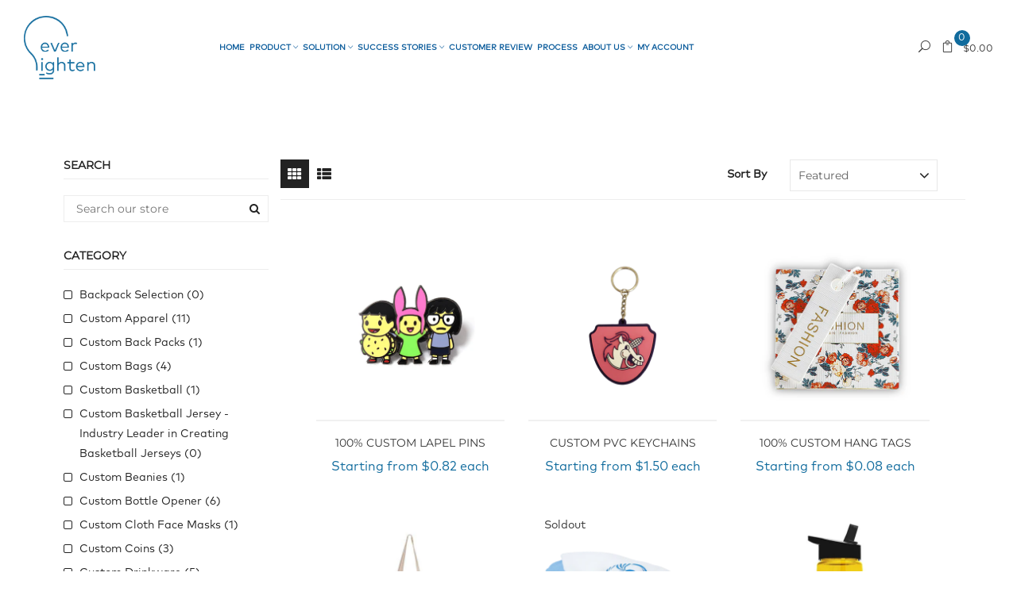

--- FILE ---
content_type: text/html; charset=utf-8
request_url: https://everlighten.com/collections/custom-products-toys
body_size: 27887
content:
<!doctype html>
<!--[if IE 9]> <html class="ie9 no-js supports-no-cookies" lang="en"> <![endif]-->
<!--[if (gt IE 9)|!(IE)]><!--> <html class="no-js supports-no-cookies" lang="en"> <!--<![endif]-->
<head>

  <!-- Google Tag Manager -->
  <script>(function(w,d,s,l,i){w[l]=w[l]||[];w[l].push({'gtm.start':
  new Date().getTime(),event:'gtm.js'});var f=d.getElementsByTagName(s)[0],
  j=d.createElement(s),dl=l!='dataLayer'?'&l='+l:'';j.async=true;j.src=
  'https://www.googletagmanager.com/gtm.js?id='+i+dl;f.parentNode.insertBefore(j,f);
  })(window,document,'script','dataLayer','GTM-PSH3Z7L');</script>
  <!-- End Google Tag Manager -->
  
    
    <meta name="robots" content="index, follow"/>
    
  
  
  
  
  <script defer>
    (function(w,d,t,r,u)
    {
        var f,n,i;
        w[u]=w[u]||[],f=function()
        {
            var o={ti:"136019762"};
            o.q=w[u],w[u]=new UET(o),w[u].push("pageLoad")
        },
        n=d.createElement(t),n.src=r,n.async=1,n.onload=n.onreadystatechange=function()
        {
            var s=this.readyState;
            s&&s!=="loaded"&&s!=="complete"||(f(),n.onload=n.onreadystatechange=null)
        },
        i=d.getElementsByTagName(t)[0],i.parentNode.insertBefore(n,i)
    })
    (window,document,"script","//bat.bing.com/bat.js","uetq");
  </script>

  <meta name="google-site-verification" content="oO9kgPFa_PKzrxGj4IFeNXzEb-g2sruve2ujVcPJJ88" />
  <!--   <script async src='//d1liekpayvooaz.cloudfront.net/apps/uploadery/uploadery.js?shop=everlighten-global.myshopify.com'></script> -->
  <!-- Basic and Helper page needs -->
  <meta name="google-site-verification" content="fEYO00HY2L0TP2tBgDMYwJxH9dOvH77IA2mWcUB8wXQ" />
  <!-- Global site tag (gtag.js) - Google Analytics -->


  <meta name="msvalidate.01" content="48A8268147578E2D2B9BC3658C4089AD" />
  <meta name="p:domain_verify" content="762312d9b9fa25a9dd82ff6e1e8e8200"/>
  <meta charset="utf-8">
<!--   <meta name="msvalidate.01" content="D53BC276FC8709EDF2ED8F483A6526AB" /> -->
  <meta http-equiv="X-UA-Compatible" content="IE=edge">
  <meta name="viewport" content="width=device-width, initial-scale=1">
  <meta name="p:domain_verify" content="2b33f4624dd35753ae9eed95045079b9"/>
  <meta name="theme-color" content="#106b9d">
  <link rel="alternate" href="https://everlighten.com/collections/custom-products-toys" hreflang="en-us"/>
  <link rel="canonical" href="https://everlighten.com/collections/custom-products-toys">
  
<!--   <meta name="msvalidate.01" content="478FEE2F619DD5C4FAB95C7E25BBC87E" /> -->
  <!--   <link rel="icon" type="image/x-icon" href="https://cdn.shopify.com/s/files/1/0044/1552/0842/files/LOGO_1cmX1cm_777777_300x300.png"/> -->







  <!-- Meta Pixel Code -->
  <script>
    !function(f,b,e,v,n,t,s)
    {if(f.fbq)return;n=f.fbq=function(){n.callMethod?
    n.callMethod.apply(n,arguments):n.queue.push(arguments)};
    if(!f._fbq)f._fbq=n;n.push=n;n.loaded=!0;n.version='2.0';
    n.queue=[];t=b.createElement(e);t.async=!0;
    t.src=v;s=b.getElementsByTagName(e)[0];
    s.parentNode.insertBefore(t,s)}(window, document,'script',
    'https://connect.facebook.net/en_US/fbevents.js');
    fbq('init', '502474948557076');
    fbq('track', 'PageView');
  </script>
  <noscript><img height="1" width="1" style="display:none"
    src="https://www.facebook.com/tr?id=502474948557076&ev=PageView&noscript=1"
  /></noscript>

  <!-- Global site tag (gtag.js) - Google Ads: 713646289 -->
  <script async src="https://www.googletagmanager.com/gtag/js?id=AW-713646289" defer></script>
  <script defer>
    window.dataLayer = window.dataLayer || [];
    function gtag(){dataLayer.push(arguments);}
    gtag('js', new Date());
    gtag('config', 'AW-713646289', {'allow_enhanced_conversions':true});
  </script>
  <script>
    gtag('config', 'AW-713646289/PIaDCP_01akDENHBpdQC', {
      'phone_conversion_number': '(888) 445-1402'
    });
  </script>


  
<script>
var enhanced_conversion_data;
window.addEventListener('load', function() {
  if(window.location.href.includes('contact-us')){
    document.querySelector(".zf-submitColor").addEventListener("click", function(){
      var email_format = /^\w+([\.-]?\w+)*@\w+([\.-]?\w+)*(\.\w{2,3})+$/;
      var email = document.querySelector("input[name=Email]").value;
      if(email_format.test(email)){
        localStorage.setItem("email", email);
      };
    });
  };
  if(window.location.href.includes('pages/thank-you')) {
    var email = localStorage.getItem("email");
    if(email){
      enhanced_conversion_data = {
        "email": email
      }
      gtag('event', 'conversion', {'send_to': 'AW-713646289/tMO4CLrV7t4DENHBpdQC'});
    };
  };
})
</script><link rel="shortcut icon" href="//everlighten.com/cdn/shop/files/90f6751f-2b40-497b-8463-234ef3b0546b_02b651d6-1b3c-47af-9b34-8ebf72865a0e_32x32.png?v=1613638521" type="image/png" /><!-- Title and description --><title>custom products toys
| EverLighten
</title>
  
<!-- Helpers --><!-- /snippets/social-meta-tags.liquid -->


  <meta property="og:type" content="collection">
  <meta property="og:title" content="custom products toys">
  
    <meta property="og:image" itemprop="image" content="http://everlighten.com/cdn/shop/products/1-_-7_f8f10dfc-12a6-4e0e-8a7e-7075cb2fbe16_grande.jpg?v=1594232778">
    <meta property="og:image:secure_url" itemprop="image" content="https://everlighten.com/cdn/shop/products/1-_-7_f8f10dfc-12a6-4e0e-8a7e-7075cb2fbe16_grande.jpg?v=1594232778">
  
  <meta property="og:description" content="">
  <meta property="og:price:amount" content="">
  <meta property="og:price:currency" content="USD">

<meta property="og:url" content="https://everlighten.com/collections/custom-products-toys">
<meta property="og:site_name" content="EverLighten">
<meta property="og:image:width" content="1200">
<meta property="og:image:height" content="630">



  <meta name="twitter:card" content="summary">


<!-- CSS --><link href="//everlighten.com/cdn/shop/t/49/assets/plugins.css?v=40929235690187238281689226618" rel="stylesheet" type="text/css" />
<!-- Make your theme CSS calls here -->


<!-- Make your theme RTL CSS calls here -->
<link href="//everlighten.com/cdn/shop/t/49/assets/custom.scss?v=61945836539572412271764105682" rel="stylesheet" type="text/css" media="all" />

  <!-- Header hook for plugins -->
  <script>window.performance && window.performance.mark && window.performance.mark('shopify.content_for_header.start');</script><meta name="google-site-verification" content="N855F4TYMvgwhyRFcgtnugPYgSL5KEzs4Ai9M1BtydQ">
<meta id="shopify-digital-wallet" name="shopify-digital-wallet" content="/4415520842/digital_wallets/dialog">
<link rel="alternate" type="application/atom+xml" title="Feed" href="/collections/custom-products-toys.atom" />
<link rel="alternate" type="application/json+oembed" href="https://everlighten.com/collections/custom-products-toys.oembed">
<script async="async" src="/checkouts/internal/preloads.js?locale=en-US"></script>
<script id="shopify-features" type="application/json">{"accessToken":"ccb068d87f119bcd969c3208281eb711","betas":["rich-media-storefront-analytics"],"domain":"everlighten.com","predictiveSearch":true,"shopId":4415520842,"locale":"en"}</script>
<script>var Shopify = Shopify || {};
Shopify.shop = "everlighten-global.myshopify.com";
Shopify.locale = "en";
Shopify.currency = {"active":"USD","rate":"1.0"};
Shopify.country = "US";
Shopify.theme = {"name":"New Home page design","id":83482345546,"schema_name":null,"schema_version":null,"theme_store_id":null,"role":"main"};
Shopify.theme.handle = "null";
Shopify.theme.style = {"id":null,"handle":null};
Shopify.cdnHost = "everlighten.com/cdn";
Shopify.routes = Shopify.routes || {};
Shopify.routes.root = "/";</script>
<script type="module">!function(o){(o.Shopify=o.Shopify||{}).modules=!0}(window);</script>
<script>!function(o){function n(){var o=[];function n(){o.push(Array.prototype.slice.apply(arguments))}return n.q=o,n}var t=o.Shopify=o.Shopify||{};t.loadFeatures=n(),t.autoloadFeatures=n()}(window);</script>
<script id="shop-js-analytics" type="application/json">{"pageType":"collection"}</script>
<script defer="defer" async type="module" src="//everlighten.com/cdn/shopifycloud/shop-js/modules/v2/client.init-shop-cart-sync_C5BV16lS.en.esm.js"></script>
<script defer="defer" async type="module" src="//everlighten.com/cdn/shopifycloud/shop-js/modules/v2/chunk.common_CygWptCX.esm.js"></script>
<script type="module">
  await import("//everlighten.com/cdn/shopifycloud/shop-js/modules/v2/client.init-shop-cart-sync_C5BV16lS.en.esm.js");
await import("//everlighten.com/cdn/shopifycloud/shop-js/modules/v2/chunk.common_CygWptCX.esm.js");

  window.Shopify.SignInWithShop?.initShopCartSync?.({"fedCMEnabled":true,"windoidEnabled":true});

</script>
<script>(function() {
  var isLoaded = false;
  function asyncLoad() {
    if (isLoaded) return;
    isLoaded = true;
    var urls = ["https:\/\/assets.getuploadkit.com\/assets\/uploadkit-client.js?shop=everlighten-global.myshopify.com","\/\/shopify.privy.com\/widget.js?shop=everlighten-global.myshopify.com","\/\/shopify.privy.com\/widget.js?shop=everlighten-global.myshopify.com","\/\/cdn.shopify.com\/proxy\/ca5436a38ee6873d16c703b85c77cb1d02c5847d0bdef28ee90d77f57dc6bd66\/tabs.tkdigital.dev\/scripts\/ne_smart_tabs_4203b49d0e2a69ababdd5da48427ea36.js?shop=everlighten-global.myshopify.com\u0026sp-cache-control=cHVibGljLCBtYXgtYWdlPTkwMA"];
    for (var i = 0; i < urls.length; i++) {
      var s = document.createElement('script');
      s.type = 'text/javascript';
      s.async = true;
      s.src = urls[i];
      var x = document.getElementsByTagName('script')[0];
      x.parentNode.insertBefore(s, x);
    }
  };
  if(window.attachEvent) {
    window.attachEvent('onload', asyncLoad);
  } else {
    window.addEventListener('load', asyncLoad, false);
  }
})();</script>
<script id="__st">var __st={"a":4415520842,"offset":-18000,"reqid":"64ebdce0-9f04-4adc-8833-e52a5441b5d0-1768820103","pageurl":"everlighten.com\/collections\/custom-products-toys","u":"fcaaa7d910ac","p":"collection","rtyp":"collection","rid":269774913610};</script>
<script>window.ShopifyPaypalV4VisibilityTracking = true;</script>
<script id="captcha-bootstrap">!function(){'use strict';const t='contact',e='account',n='new_comment',o=[[t,t],['blogs',n],['comments',n],[t,'customer']],c=[[e,'customer_login'],[e,'guest_login'],[e,'recover_customer_password'],[e,'create_customer']],r=t=>t.map((([t,e])=>`form[action*='/${t}']:not([data-nocaptcha='true']) input[name='form_type'][value='${e}']`)).join(','),a=t=>()=>t?[...document.querySelectorAll(t)].map((t=>t.form)):[];function s(){const t=[...o],e=r(t);return a(e)}const i='password',u='form_key',d=['recaptcha-v3-token','g-recaptcha-response','h-captcha-response',i],f=()=>{try{return window.sessionStorage}catch{return}},m='__shopify_v',_=t=>t.elements[u];function p(t,e,n=!1){try{const o=window.sessionStorage,c=JSON.parse(o.getItem(e)),{data:r}=function(t){const{data:e,action:n}=t;return t[m]||n?{data:e,action:n}:{data:t,action:n}}(c);for(const[e,n]of Object.entries(r))t.elements[e]&&(t.elements[e].value=n);n&&o.removeItem(e)}catch(o){console.error('form repopulation failed',{error:o})}}const l='form_type',E='cptcha';function T(t){t.dataset[E]=!0}const w=window,h=w.document,L='Shopify',v='ce_forms',y='captcha';let A=!1;((t,e)=>{const n=(g='f06e6c50-85a8-45c8-87d0-21a2b65856fe',I='https://cdn.shopify.com/shopifycloud/storefront-forms-hcaptcha/ce_storefront_forms_captcha_hcaptcha.v1.5.2.iife.js',D={infoText:'Protected by hCaptcha',privacyText:'Privacy',termsText:'Terms'},(t,e,n)=>{const o=w[L][v],c=o.bindForm;if(c)return c(t,g,e,D).then(n);var r;o.q.push([[t,g,e,D],n]),r=I,A||(h.body.append(Object.assign(h.createElement('script'),{id:'captcha-provider',async:!0,src:r})),A=!0)});var g,I,D;w[L]=w[L]||{},w[L][v]=w[L][v]||{},w[L][v].q=[],w[L][y]=w[L][y]||{},w[L][y].protect=function(t,e){n(t,void 0,e),T(t)},Object.freeze(w[L][y]),function(t,e,n,w,h,L){const[v,y,A,g]=function(t,e,n){const i=e?o:[],u=t?c:[],d=[...i,...u],f=r(d),m=r(i),_=r(d.filter((([t,e])=>n.includes(e))));return[a(f),a(m),a(_),s()]}(w,h,L),I=t=>{const e=t.target;return e instanceof HTMLFormElement?e:e&&e.form},D=t=>v().includes(t);t.addEventListener('submit',(t=>{const e=I(t);if(!e)return;const n=D(e)&&!e.dataset.hcaptchaBound&&!e.dataset.recaptchaBound,o=_(e),c=g().includes(e)&&(!o||!o.value);(n||c)&&t.preventDefault(),c&&!n&&(function(t){try{if(!f())return;!function(t){const e=f();if(!e)return;const n=_(t);if(!n)return;const o=n.value;o&&e.removeItem(o)}(t);const e=Array.from(Array(32),(()=>Math.random().toString(36)[2])).join('');!function(t,e){_(t)||t.append(Object.assign(document.createElement('input'),{type:'hidden',name:u})),t.elements[u].value=e}(t,e),function(t,e){const n=f();if(!n)return;const o=[...t.querySelectorAll(`input[type='${i}']`)].map((({name:t})=>t)),c=[...d,...o],r={};for(const[a,s]of new FormData(t).entries())c.includes(a)||(r[a]=s);n.setItem(e,JSON.stringify({[m]:1,action:t.action,data:r}))}(t,e)}catch(e){console.error('failed to persist form',e)}}(e),e.submit())}));const S=(t,e)=>{t&&!t.dataset[E]&&(n(t,e.some((e=>e===t))),T(t))};for(const o of['focusin','change'])t.addEventListener(o,(t=>{const e=I(t);D(e)&&S(e,y())}));const B=e.get('form_key'),M=e.get(l),P=B&&M;t.addEventListener('DOMContentLoaded',(()=>{const t=y();if(P)for(const e of t)e.elements[l].value===M&&p(e,B);[...new Set([...A(),...v().filter((t=>'true'===t.dataset.shopifyCaptcha))])].forEach((e=>S(e,t)))}))}(h,new URLSearchParams(w.location.search),n,t,e,['guest_login'])})(!0,!0)}();</script>
<script integrity="sha256-4kQ18oKyAcykRKYeNunJcIwy7WH5gtpwJnB7kiuLZ1E=" data-source-attribution="shopify.loadfeatures" defer="defer" src="//everlighten.com/cdn/shopifycloud/storefront/assets/storefront/load_feature-a0a9edcb.js" crossorigin="anonymous"></script>
<script data-source-attribution="shopify.dynamic_checkout.dynamic.init">var Shopify=Shopify||{};Shopify.PaymentButton=Shopify.PaymentButton||{isStorefrontPortableWallets:!0,init:function(){window.Shopify.PaymentButton.init=function(){};var t=document.createElement("script");t.src="https://everlighten.com/cdn/shopifycloud/portable-wallets/latest/portable-wallets.en.js",t.type="module",document.head.appendChild(t)}};
</script>
<script data-source-attribution="shopify.dynamic_checkout.buyer_consent">
  function portableWalletsHideBuyerConsent(e){var t=document.getElementById("shopify-buyer-consent"),n=document.getElementById("shopify-subscription-policy-button");t&&n&&(t.classList.add("hidden"),t.setAttribute("aria-hidden","true"),n.removeEventListener("click",e))}function portableWalletsShowBuyerConsent(e){var t=document.getElementById("shopify-buyer-consent"),n=document.getElementById("shopify-subscription-policy-button");t&&n&&(t.classList.remove("hidden"),t.removeAttribute("aria-hidden"),n.addEventListener("click",e))}window.Shopify?.PaymentButton&&(window.Shopify.PaymentButton.hideBuyerConsent=portableWalletsHideBuyerConsent,window.Shopify.PaymentButton.showBuyerConsent=portableWalletsShowBuyerConsent);
</script>
<script data-source-attribution="shopify.dynamic_checkout.cart.bootstrap">document.addEventListener("DOMContentLoaded",(function(){function t(){return document.querySelector("shopify-accelerated-checkout-cart, shopify-accelerated-checkout")}if(t())Shopify.PaymentButton.init();else{new MutationObserver((function(e,n){t()&&(Shopify.PaymentButton.init(),n.disconnect())})).observe(document.body,{childList:!0,subtree:!0})}}));
</script>

<script>window.performance && window.performance.mark && window.performance.mark('shopify.content_for_header.end');</script>
<!-- /snippets/oldIE-js.liquid -->


<!--[if lt IE 9]>
<script src="//cdnjs.cloudflare.com/ajax/libs/html5shiv/3.7.2/html5shiv.min.js" type="text/javascript"></script>
<script src="//everlighten.com/cdn/shop/t/49/assets/respond.min.js?v=52248677837542619231611030457" type="text/javascript"></script>
<link href="//everlighten.com/cdn/shop/t/49/assets/respond-proxy.html" id="respond-proxy" rel="respond-proxy" />
<link href="//everlighten.com/search?q=3627bad302339607819e1b5219fdd612" id="respond-redirect" rel="respond-redirect" />
<script src="//everlighten.com/search?q=3627bad302339607819e1b5219fdd612" type="text/javascript"></script>
<![endif]-->

<!-- JS --><script src="//everlighten.com/cdn/shop/t/49/assets/modernizr-2.8.3.min.js?v=174727525422211915231611030444" defer></script>
<script src="//everlighten.com/cdn/shop/t/49/assets/jquery-1.12.4.min.js?v=143819514376552347241611030435"></script>
<script src="//everlighten.com/cdn/shop/t/49/assets/popper.min.js?v=100959417244053508711611030453" defer></script>
<script src="//everlighten.com/cdn/shop/t/49/assets/bootstrap.min.js?v=151295878321906490981611030411" defer></script>
<script src="//everlighten.com/cdn/shop/t/49/assets/plugins.js?v=30520099891394824411670398410&enable_js_minification=1"></script>



<!-- Countdown Js -->


<!-- Ajax Cart js -->
<script src="//everlighten.com/cdn/shopifycloud/storefront/assets/themes_support/option_selection-b017cd28.js"></script>
<script src="//everlighten.com/cdn/shopifycloud/storefront/assets/themes_support/api.jquery-7ab1a3a4.js"></script>
<script src="//everlighten.com/cdn/shop/t/49/assets/cart.api.js?v=126168228907802991231642997702"></script><link href="//everlighten.com/cdn/shop/t/49/assets/tabstyles.css?v=35108713267176770681688972281" rel="stylesheet" type="text/css" media="all" />

  
 <!--   <script src="https://cdn.jsdelivr.net/jquery.slick/1.4.1/slick.min.js"></script> -->
  <script></script> 
  <!-- End Area -->
  <meta name="google-site-verification" content="N855F4TYMvgwhyRFcgtnugPYgSL5KEzs4Ai9M1BtydQ" />
<!--   <meta name="msvalidate.01" content="C7301103E5D8712224C18D2DAD98CD9A" /> -->
  <meta name="robots" content="noodp, noydir" />
	<!-- "snippets/vitals-loader.liquid" was not rendered, the associated app was uninstalled -->
  
  

  

<!-- Hotjar Tracking Code for my site -->
<!-- <script>
    (function(h,o,t,j,a,r){
        h.hj=h.hj||function(){(h.hj.q=h.hj.q||[]).push(arguments)};
        h._hjSettings={hjid:3357189,hjsv:6};
        a=o.getElementsByTagName('head')[0];
        r=o.createElement('script');r.async=1;
        r.src=t+h._hjSettings.hjid+j+h._hjSettings.hjsv;
        a.appendChild(r);
    })(window,document,'https://static.hotjar.com/c/hotjar-','.js?sv=');
</script> -->
  
<!-- clarity Tracking Code for my site -->
<script type="text/javascript">
    (function(c,l,a,r,i,t,y){
        c[a]=c[a]||function(){(c[a].q=c[a].q||[]).push(arguments)};
        t=l.createElement(r);t.async=1;t.src="https://www.clarity.ms/tag/"+i;
        y=l.getElementsByTagName(r)[0];y.parentNode.insertBefore(t,y);
    })(window, document, "clarity", "script", "fz18pd7wh2");
</script>
  
<link href="https://monorail-edge.shopifysvc.com" rel="dns-prefetch">
<script>(function(){if ("sendBeacon" in navigator && "performance" in window) {try {var session_token_from_headers = performance.getEntriesByType('navigation')[0].serverTiming.find(x => x.name == '_s').description;} catch {var session_token_from_headers = undefined;}var session_cookie_matches = document.cookie.match(/_shopify_s=([^;]*)/);var session_token_from_cookie = session_cookie_matches && session_cookie_matches.length === 2 ? session_cookie_matches[1] : "";var session_token = session_token_from_headers || session_token_from_cookie || "";function handle_abandonment_event(e) {var entries = performance.getEntries().filter(function(entry) {return /monorail-edge.shopifysvc.com/.test(entry.name);});if (!window.abandonment_tracked && entries.length === 0) {window.abandonment_tracked = true;var currentMs = Date.now();var navigation_start = performance.timing.navigationStart;var payload = {shop_id: 4415520842,url: window.location.href,navigation_start,duration: currentMs - navigation_start,session_token,page_type: "collection"};window.navigator.sendBeacon("https://monorail-edge.shopifysvc.com/v1/produce", JSON.stringify({schema_id: "online_store_buyer_site_abandonment/1.1",payload: payload,metadata: {event_created_at_ms: currentMs,event_sent_at_ms: currentMs}}));}}window.addEventListener('pagehide', handle_abandonment_event);}}());</script>
<script id="web-pixels-manager-setup">(function e(e,d,r,n,o){if(void 0===o&&(o={}),!Boolean(null===(a=null===(i=window.Shopify)||void 0===i?void 0:i.analytics)||void 0===a?void 0:a.replayQueue)){var i,a;window.Shopify=window.Shopify||{};var t=window.Shopify;t.analytics=t.analytics||{};var s=t.analytics;s.replayQueue=[],s.publish=function(e,d,r){return s.replayQueue.push([e,d,r]),!0};try{self.performance.mark("wpm:start")}catch(e){}var l=function(){var e={modern:/Edge?\/(1{2}[4-9]|1[2-9]\d|[2-9]\d{2}|\d{4,})\.\d+(\.\d+|)|Firefox\/(1{2}[4-9]|1[2-9]\d|[2-9]\d{2}|\d{4,})\.\d+(\.\d+|)|Chrom(ium|e)\/(9{2}|\d{3,})\.\d+(\.\d+|)|(Maci|X1{2}).+ Version\/(15\.\d+|(1[6-9]|[2-9]\d|\d{3,})\.\d+)([,.]\d+|)( \(\w+\)|)( Mobile\/\w+|) Safari\/|Chrome.+OPR\/(9{2}|\d{3,})\.\d+\.\d+|(CPU[ +]OS|iPhone[ +]OS|CPU[ +]iPhone|CPU IPhone OS|CPU iPad OS)[ +]+(15[._]\d+|(1[6-9]|[2-9]\d|\d{3,})[._]\d+)([._]\d+|)|Android:?[ /-](13[3-9]|1[4-9]\d|[2-9]\d{2}|\d{4,})(\.\d+|)(\.\d+|)|Android.+Firefox\/(13[5-9]|1[4-9]\d|[2-9]\d{2}|\d{4,})\.\d+(\.\d+|)|Android.+Chrom(ium|e)\/(13[3-9]|1[4-9]\d|[2-9]\d{2}|\d{4,})\.\d+(\.\d+|)|SamsungBrowser\/([2-9]\d|\d{3,})\.\d+/,legacy:/Edge?\/(1[6-9]|[2-9]\d|\d{3,})\.\d+(\.\d+|)|Firefox\/(5[4-9]|[6-9]\d|\d{3,})\.\d+(\.\d+|)|Chrom(ium|e)\/(5[1-9]|[6-9]\d|\d{3,})\.\d+(\.\d+|)([\d.]+$|.*Safari\/(?![\d.]+ Edge\/[\d.]+$))|(Maci|X1{2}).+ Version\/(10\.\d+|(1[1-9]|[2-9]\d|\d{3,})\.\d+)([,.]\d+|)( \(\w+\)|)( Mobile\/\w+|) Safari\/|Chrome.+OPR\/(3[89]|[4-9]\d|\d{3,})\.\d+\.\d+|(CPU[ +]OS|iPhone[ +]OS|CPU[ +]iPhone|CPU IPhone OS|CPU iPad OS)[ +]+(10[._]\d+|(1[1-9]|[2-9]\d|\d{3,})[._]\d+)([._]\d+|)|Android:?[ /-](13[3-9]|1[4-9]\d|[2-9]\d{2}|\d{4,})(\.\d+|)(\.\d+|)|Mobile Safari.+OPR\/([89]\d|\d{3,})\.\d+\.\d+|Android.+Firefox\/(13[5-9]|1[4-9]\d|[2-9]\d{2}|\d{4,})\.\d+(\.\d+|)|Android.+Chrom(ium|e)\/(13[3-9]|1[4-9]\d|[2-9]\d{2}|\d{4,})\.\d+(\.\d+|)|Android.+(UC? ?Browser|UCWEB|U3)[ /]?(15\.([5-9]|\d{2,})|(1[6-9]|[2-9]\d|\d{3,})\.\d+)\.\d+|SamsungBrowser\/(5\.\d+|([6-9]|\d{2,})\.\d+)|Android.+MQ{2}Browser\/(14(\.(9|\d{2,})|)|(1[5-9]|[2-9]\d|\d{3,})(\.\d+|))(\.\d+|)|K[Aa][Ii]OS\/(3\.\d+|([4-9]|\d{2,})\.\d+)(\.\d+|)/},d=e.modern,r=e.legacy,n=navigator.userAgent;return n.match(d)?"modern":n.match(r)?"legacy":"unknown"}(),u="modern"===l?"modern":"legacy",c=(null!=n?n:{modern:"",legacy:""})[u],f=function(e){return[e.baseUrl,"/wpm","/b",e.hashVersion,"modern"===e.buildTarget?"m":"l",".js"].join("")}({baseUrl:d,hashVersion:r,buildTarget:u}),m=function(e){var d=e.version,r=e.bundleTarget,n=e.surface,o=e.pageUrl,i=e.monorailEndpoint;return{emit:function(e){var a=e.status,t=e.errorMsg,s=(new Date).getTime(),l=JSON.stringify({metadata:{event_sent_at_ms:s},events:[{schema_id:"web_pixels_manager_load/3.1",payload:{version:d,bundle_target:r,page_url:o,status:a,surface:n,error_msg:t},metadata:{event_created_at_ms:s}}]});if(!i)return console&&console.warn&&console.warn("[Web Pixels Manager] No Monorail endpoint provided, skipping logging."),!1;try{return self.navigator.sendBeacon.bind(self.navigator)(i,l)}catch(e){}var u=new XMLHttpRequest;try{return u.open("POST",i,!0),u.setRequestHeader("Content-Type","text/plain"),u.send(l),!0}catch(e){return console&&console.warn&&console.warn("[Web Pixels Manager] Got an unhandled error while logging to Monorail."),!1}}}}({version:r,bundleTarget:l,surface:e.surface,pageUrl:self.location.href,monorailEndpoint:e.monorailEndpoint});try{o.browserTarget=l,function(e){var d=e.src,r=e.async,n=void 0===r||r,o=e.onload,i=e.onerror,a=e.sri,t=e.scriptDataAttributes,s=void 0===t?{}:t,l=document.createElement("script"),u=document.querySelector("head"),c=document.querySelector("body");if(l.async=n,l.src=d,a&&(l.integrity=a,l.crossOrigin="anonymous"),s)for(var f in s)if(Object.prototype.hasOwnProperty.call(s,f))try{l.dataset[f]=s[f]}catch(e){}if(o&&l.addEventListener("load",o),i&&l.addEventListener("error",i),u)u.appendChild(l);else{if(!c)throw new Error("Did not find a head or body element to append the script");c.appendChild(l)}}({src:f,async:!0,onload:function(){if(!function(){var e,d;return Boolean(null===(d=null===(e=window.Shopify)||void 0===e?void 0:e.analytics)||void 0===d?void 0:d.initialized)}()){var d=window.webPixelsManager.init(e)||void 0;if(d){var r=window.Shopify.analytics;r.replayQueue.forEach((function(e){var r=e[0],n=e[1],o=e[2];d.publishCustomEvent(r,n,o)})),r.replayQueue=[],r.publish=d.publishCustomEvent,r.visitor=d.visitor,r.initialized=!0}}},onerror:function(){return m.emit({status:"failed",errorMsg:"".concat(f," has failed to load")})},sri:function(e){var d=/^sha384-[A-Za-z0-9+/=]+$/;return"string"==typeof e&&d.test(e)}(c)?c:"",scriptDataAttributes:o}),m.emit({status:"loading"})}catch(e){m.emit({status:"failed",errorMsg:(null==e?void 0:e.message)||"Unknown error"})}}})({shopId: 4415520842,storefrontBaseUrl: "https://everlighten.com",extensionsBaseUrl: "https://extensions.shopifycdn.com/cdn/shopifycloud/web-pixels-manager",monorailEndpoint: "https://monorail-edge.shopifysvc.com/unstable/produce_batch",surface: "storefront-renderer",enabledBetaFlags: ["2dca8a86"],webPixelsConfigList: [{"id":"315392074","configuration":"{\"config\":\"{\\\"pixel_id\\\":\\\"G-W7FWD8G8BP\\\",\\\"target_country\\\":\\\"US\\\",\\\"gtag_events\\\":[{\\\"type\\\":\\\"begin_checkout\\\",\\\"action_label\\\":\\\"G-W7FWD8G8BP\\\"},{\\\"type\\\":\\\"search\\\",\\\"action_label\\\":\\\"G-W7FWD8G8BP\\\"},{\\\"type\\\":\\\"view_item\\\",\\\"action_label\\\":[\\\"G-W7FWD8G8BP\\\",\\\"MC-3Y7BS29NJE\\\"]},{\\\"type\\\":\\\"purchase\\\",\\\"action_label\\\":[\\\"G-W7FWD8G8BP\\\",\\\"MC-3Y7BS29NJE\\\"]},{\\\"type\\\":\\\"page_view\\\",\\\"action_label\\\":[\\\"G-W7FWD8G8BP\\\",\\\"MC-3Y7BS29NJE\\\"]},{\\\"type\\\":\\\"add_payment_info\\\",\\\"action_label\\\":\\\"G-W7FWD8G8BP\\\"},{\\\"type\\\":\\\"add_to_cart\\\",\\\"action_label\\\":\\\"G-W7FWD8G8BP\\\"}],\\\"enable_monitoring_mode\\\":false}\"}","eventPayloadVersion":"v1","runtimeContext":"OPEN","scriptVersion":"b2a88bafab3e21179ed38636efcd8a93","type":"APP","apiClientId":1780363,"privacyPurposes":[],"dataSharingAdjustments":{"protectedCustomerApprovalScopes":["read_customer_address","read_customer_email","read_customer_name","read_customer_personal_data","read_customer_phone"]}},{"id":"shopify-app-pixel","configuration":"{}","eventPayloadVersion":"v1","runtimeContext":"STRICT","scriptVersion":"0450","apiClientId":"shopify-pixel","type":"APP","privacyPurposes":["ANALYTICS","MARKETING"]},{"id":"shopify-custom-pixel","eventPayloadVersion":"v1","runtimeContext":"LAX","scriptVersion":"0450","apiClientId":"shopify-pixel","type":"CUSTOM","privacyPurposes":["ANALYTICS","MARKETING"]}],isMerchantRequest: false,initData: {"shop":{"name":"EverLighten","paymentSettings":{"currencyCode":"USD"},"myshopifyDomain":"everlighten-global.myshopify.com","countryCode":"HK","storefrontUrl":"https:\/\/everlighten.com"},"customer":null,"cart":null,"checkout":null,"productVariants":[],"purchasingCompany":null},},"https://everlighten.com/cdn","fcfee988w5aeb613cpc8e4bc33m6693e112",{"modern":"","legacy":""},{"shopId":"4415520842","storefrontBaseUrl":"https:\/\/everlighten.com","extensionBaseUrl":"https:\/\/extensions.shopifycdn.com\/cdn\/shopifycloud\/web-pixels-manager","surface":"storefront-renderer","enabledBetaFlags":"[\"2dca8a86\"]","isMerchantRequest":"false","hashVersion":"fcfee988w5aeb613cpc8e4bc33m6693e112","publish":"custom","events":"[[\"page_viewed\",{}],[\"collection_viewed\",{\"collection\":{\"id\":\"269774913610\",\"title\":\"custom products toys\",\"productVariants\":[{\"price\":{\"amount\":0.82,\"currencyCode\":\"USD\"},\"product\":{\"title\":\"100% Custom Lapel Pins\",\"vendor\":\"EverLighten\",\"id\":\"1634625126474\",\"untranslatedTitle\":\"100% Custom Lapel Pins\",\"url\":\"\/products\/custom-lapel-pins\",\"type\":\"\"},\"id\":\"16058825179210\",\"image\":{\"src\":\"\/\/everlighten.com\/cdn\/shop\/products\/1-_-7_f8f10dfc-12a6-4e0e-8a7e-7075cb2fbe16.jpg?v=1594232778\"},\"sku\":\"\",\"title\":\"Default Title\",\"untranslatedTitle\":\"Default Title\"},{\"price\":{\"amount\":1.5,\"currencyCode\":\"USD\"},\"product\":{\"title\":\"Custom PVC Keychains\",\"vendor\":\"EverLighten\",\"id\":\"6553072959562\",\"untranslatedTitle\":\"Custom PVC Keychains\",\"url\":\"\/products\/custom-pvc-keychain\",\"type\":\"\"},\"id\":\"39266420949066\",\"image\":{\"src\":\"\/\/everlighten.com\/cdn\/shop\/products\/pvckeychains.png?v=1657962906\"},\"sku\":\"\",\"title\":\"Default Title\",\"untranslatedTitle\":\"Default Title\"},{\"price\":{\"amount\":0.08,\"currencyCode\":\"USD\"},\"product\":{\"title\":\"100% Custom Hang Tags\",\"vendor\":\"EverLighten\",\"id\":\"1640722956362\",\"untranslatedTitle\":\"100% Custom Hang Tags\",\"url\":\"\/products\/custom-hang-tags\",\"type\":\"\"},\"id\":\"16088066818122\",\"image\":{\"src\":\"\/\/everlighten.com\/cdn\/shop\/products\/0_22fcda61-5e4d-4dc5-a153-c4cf2ff01a73.jpg?v=1594232790\"},\"sku\":\"\",\"title\":\"Default Title\",\"untranslatedTitle\":\"Default Title\"},{\"price\":{\"amount\":3.1,\"currencyCode\":\"USD\"},\"product\":{\"title\":\"Custom 100% Cotton Tote Bags\",\"vendor\":\"EverLighten\",\"id\":\"4571691122762\",\"untranslatedTitle\":\"Custom 100% Cotton Tote Bags\",\"url\":\"\/products\/custom-100-cotton-tote-bags\",\"type\":\"\"},\"id\":\"32005874188362\",\"image\":{\"src\":\"\/\/everlighten.com\/cdn\/shop\/products\/0_5_1024x1024_b55b47f8-02c2-4c7f-9db7-6c56b4ee7da4.jpg?v=1620239258\"},\"sku\":\"\",\"title\":\"Default Title\",\"untranslatedTitle\":\"Default Title\"},{\"price\":{\"amount\":2.5,\"currencyCode\":\"USD\"},\"product\":{\"title\":\"Custom fitness towel\",\"vendor\":\"EverLighten\",\"id\":\"7113032958026\",\"untranslatedTitle\":\"Custom fitness towel\",\"url\":\"\/products\/custom-fitness-towel\",\"type\":\"\"},\"id\":\"40288297812042\",\"image\":{\"src\":\"\/\/everlighten.com\/cdn\/shop\/products\/Untitleddesign_27.png?v=1680161315\"},\"sku\":\"\",\"title\":\"Default Title\",\"untranslatedTitle\":\"Default Title\"},{\"price\":{\"amount\":3.49,\"currencyCode\":\"USD\"},\"product\":{\"title\":\"Custom Sports Bottles\",\"vendor\":\"EverLighten\",\"id\":\"4608788398154\",\"untranslatedTitle\":\"Custom Sports Bottles\",\"url\":\"\/products\/custom-sports-bottles\",\"type\":\"\"},\"id\":\"32150447947850\",\"image\":{\"src\":\"\/\/everlighten.com\/cdn\/shop\/products\/0_5_47c88bbf-253e-4ad8-9a18-c67ad0ca80b1.jpg?v=1594232809\"},\"sku\":\"039\",\"title\":\"Default Title\",\"untranslatedTitle\":\"Default Title\"}]}}]]"});</script><script>
  window.ShopifyAnalytics = window.ShopifyAnalytics || {};
  window.ShopifyAnalytics.meta = window.ShopifyAnalytics.meta || {};
  window.ShopifyAnalytics.meta.currency = 'USD';
  var meta = {"products":[{"id":1634625126474,"gid":"gid:\/\/shopify\/Product\/1634625126474","vendor":"EverLighten","type":"","handle":"custom-lapel-pins","variants":[{"id":16058825179210,"price":82,"name":"100% Custom Lapel Pins","public_title":null,"sku":""}],"remote":false},{"id":6553072959562,"gid":"gid:\/\/shopify\/Product\/6553072959562","vendor":"EverLighten","type":"","handle":"custom-pvc-keychain","variants":[{"id":39266420949066,"price":150,"name":"Custom PVC Keychains","public_title":null,"sku":""}],"remote":false},{"id":1640722956362,"gid":"gid:\/\/shopify\/Product\/1640722956362","vendor":"EverLighten","type":"","handle":"custom-hang-tags","variants":[{"id":16088066818122,"price":8,"name":"100% Custom Hang Tags","public_title":null,"sku":""}],"remote":false},{"id":4571691122762,"gid":"gid:\/\/shopify\/Product\/4571691122762","vendor":"EverLighten","type":"","handle":"custom-100-cotton-tote-bags","variants":[{"id":32005874188362,"price":310,"name":"Custom 100% Cotton Tote Bags","public_title":null,"sku":""}],"remote":false},{"id":7113032958026,"gid":"gid:\/\/shopify\/Product\/7113032958026","vendor":"EverLighten","type":"","handle":"custom-fitness-towel","variants":[{"id":40288297812042,"price":250,"name":"Custom fitness towel","public_title":null,"sku":""}],"remote":false},{"id":4608788398154,"gid":"gid:\/\/shopify\/Product\/4608788398154","vendor":"EverLighten","type":"","handle":"custom-sports-bottles","variants":[{"id":32150447947850,"price":349,"name":"Custom Sports Bottles","public_title":null,"sku":"039"}],"remote":false}],"page":{"pageType":"collection","resourceType":"collection","resourceId":269774913610,"requestId":"64ebdce0-9f04-4adc-8833-e52a5441b5d0-1768820103"}};
  for (var attr in meta) {
    window.ShopifyAnalytics.meta[attr] = meta[attr];
  }
</script>
<script class="analytics">
  (function () {
    var customDocumentWrite = function(content) {
      var jquery = null;

      if (window.jQuery) {
        jquery = window.jQuery;
      } else if (window.Checkout && window.Checkout.$) {
        jquery = window.Checkout.$;
      }

      if (jquery) {
        jquery('body').append(content);
      }
    };

    var hasLoggedConversion = function(token) {
      if (token) {
        return document.cookie.indexOf('loggedConversion=' + token) !== -1;
      }
      return false;
    }

    var setCookieIfConversion = function(token) {
      if (token) {
        var twoMonthsFromNow = new Date(Date.now());
        twoMonthsFromNow.setMonth(twoMonthsFromNow.getMonth() + 2);

        document.cookie = 'loggedConversion=' + token + '; expires=' + twoMonthsFromNow;
      }
    }

    var trekkie = window.ShopifyAnalytics.lib = window.trekkie = window.trekkie || [];
    if (trekkie.integrations) {
      return;
    }
    trekkie.methods = [
      'identify',
      'page',
      'ready',
      'track',
      'trackForm',
      'trackLink'
    ];
    trekkie.factory = function(method) {
      return function() {
        var args = Array.prototype.slice.call(arguments);
        args.unshift(method);
        trekkie.push(args);
        return trekkie;
      };
    };
    for (var i = 0; i < trekkie.methods.length; i++) {
      var key = trekkie.methods[i];
      trekkie[key] = trekkie.factory(key);
    }
    trekkie.load = function(config) {
      trekkie.config = config || {};
      trekkie.config.initialDocumentCookie = document.cookie;
      var first = document.getElementsByTagName('script')[0];
      var script = document.createElement('script');
      script.type = 'text/javascript';
      script.onerror = function(e) {
        var scriptFallback = document.createElement('script');
        scriptFallback.type = 'text/javascript';
        scriptFallback.onerror = function(error) {
                var Monorail = {
      produce: function produce(monorailDomain, schemaId, payload) {
        var currentMs = new Date().getTime();
        var event = {
          schema_id: schemaId,
          payload: payload,
          metadata: {
            event_created_at_ms: currentMs,
            event_sent_at_ms: currentMs
          }
        };
        return Monorail.sendRequest("https://" + monorailDomain + "/v1/produce", JSON.stringify(event));
      },
      sendRequest: function sendRequest(endpointUrl, payload) {
        // Try the sendBeacon API
        if (window && window.navigator && typeof window.navigator.sendBeacon === 'function' && typeof window.Blob === 'function' && !Monorail.isIos12()) {
          var blobData = new window.Blob([payload], {
            type: 'text/plain'
          });

          if (window.navigator.sendBeacon(endpointUrl, blobData)) {
            return true;
          } // sendBeacon was not successful

        } // XHR beacon

        var xhr = new XMLHttpRequest();

        try {
          xhr.open('POST', endpointUrl);
          xhr.setRequestHeader('Content-Type', 'text/plain');
          xhr.send(payload);
        } catch (e) {
          console.log(e);
        }

        return false;
      },
      isIos12: function isIos12() {
        return window.navigator.userAgent.lastIndexOf('iPhone; CPU iPhone OS 12_') !== -1 || window.navigator.userAgent.lastIndexOf('iPad; CPU OS 12_') !== -1;
      }
    };
    Monorail.produce('monorail-edge.shopifysvc.com',
      'trekkie_storefront_load_errors/1.1',
      {shop_id: 4415520842,
      theme_id: 83482345546,
      app_name: "storefront",
      context_url: window.location.href,
      source_url: "//everlighten.com/cdn/s/trekkie.storefront.cd680fe47e6c39ca5d5df5f0a32d569bc48c0f27.min.js"});

        };
        scriptFallback.async = true;
        scriptFallback.src = '//everlighten.com/cdn/s/trekkie.storefront.cd680fe47e6c39ca5d5df5f0a32d569bc48c0f27.min.js';
        first.parentNode.insertBefore(scriptFallback, first);
      };
      script.async = true;
      script.src = '//everlighten.com/cdn/s/trekkie.storefront.cd680fe47e6c39ca5d5df5f0a32d569bc48c0f27.min.js';
      first.parentNode.insertBefore(script, first);
    };
    trekkie.load(
      {"Trekkie":{"appName":"storefront","development":false,"defaultAttributes":{"shopId":4415520842,"isMerchantRequest":null,"themeId":83482345546,"themeCityHash":"5673590298679187712","contentLanguage":"en","currency":"USD","eventMetadataId":"ab660106-39b0-4273-8d62-8e16fa3d814f"},"isServerSideCookieWritingEnabled":true,"monorailRegion":"shop_domain","enabledBetaFlags":["65f19447"]},"Session Attribution":{},"S2S":{"facebookCapiEnabled":false,"source":"trekkie-storefront-renderer","apiClientId":580111}}
    );

    var loaded = false;
    trekkie.ready(function() {
      if (loaded) return;
      loaded = true;

      window.ShopifyAnalytics.lib = window.trekkie;

      var originalDocumentWrite = document.write;
      document.write = customDocumentWrite;
      try { window.ShopifyAnalytics.merchantGoogleAnalytics.call(this); } catch(error) {};
      document.write = originalDocumentWrite;

      window.ShopifyAnalytics.lib.page(null,{"pageType":"collection","resourceType":"collection","resourceId":269774913610,"requestId":"64ebdce0-9f04-4adc-8833-e52a5441b5d0-1768820103","shopifyEmitted":true});

      var match = window.location.pathname.match(/checkouts\/(.+)\/(thank_you|post_purchase)/)
      var token = match? match[1]: undefined;
      if (!hasLoggedConversion(token)) {
        setCookieIfConversion(token);
        window.ShopifyAnalytics.lib.track("Viewed Product Category",{"currency":"USD","category":"Collection: custom-products-toys","collectionName":"custom-products-toys","collectionId":269774913610,"nonInteraction":true},undefined,undefined,{"shopifyEmitted":true});
      }
    });


        var eventsListenerScript = document.createElement('script');
        eventsListenerScript.async = true;
        eventsListenerScript.src = "//everlighten.com/cdn/shopifycloud/storefront/assets/shop_events_listener-3da45d37.js";
        document.getElementsByTagName('head')[0].appendChild(eventsListenerScript);

})();</script>
  <script>
  if (!window.ga || (window.ga && typeof window.ga !== 'function')) {
    window.ga = function ga() {
      (window.ga.q = window.ga.q || []).push(arguments);
      if (window.Shopify && window.Shopify.analytics && typeof window.Shopify.analytics.publish === 'function') {
        window.Shopify.analytics.publish("ga_stub_called", {}, {sendTo: "google_osp_migration"});
      }
      console.error("Shopify's Google Analytics stub called with:", Array.from(arguments), "\nSee https://help.shopify.com/manual/promoting-marketing/pixels/pixel-migration#google for more information.");
    };
    if (window.Shopify && window.Shopify.analytics && typeof window.Shopify.analytics.publish === 'function') {
      window.Shopify.analytics.publish("ga_stub_initialized", {}, {sendTo: "google_osp_migration"});
    }
  }
</script>
<script
  defer
  src="https://everlighten.com/cdn/shopifycloud/perf-kit/shopify-perf-kit-3.0.4.min.js"
  data-application="storefront-renderer"
  data-shop-id="4415520842"
  data-render-region="gcp-us-central1"
  data-page-type="collection"
  data-theme-instance-id="83482345546"
  data-theme-name=""
  data-theme-version=""
  data-monorail-region="shop_domain"
  data-resource-timing-sampling-rate="10"
  data-shs="true"
  data-shs-beacon="true"
  data-shs-export-with-fetch="true"
  data-shs-logs-sample-rate="1"
  data-shs-beacon-endpoint="https://everlighten.com/api/collect"
></script>
</head>
<body id="custom-products-toys" class="template-collection">
  
  <!-- Google Tag Manager (noscript) -->
  <noscript><iframe src="https://www.googletagmanager.com/ns.html?id=GTM-PSH3Z7L"
  height="0" width="0" style="display:none;visibility:hidden"></iframe></noscript>
  <!-- End Google Tag Manager (noscript) --><!--   template == 'index' and --><div class="wrapper">
<div id="shopify-section-header" class="shopify-section">
<!--Header Area Start-->
<header id="section-header">

  
  
  <!--Default Header Area Start-->
<div class=" default-header-area  header-sticky 
">
  <div class="container-fluid">
    <div class="row align-items-center justify-content-center">
      <div class="col-xl-2 col-lg-1 col-md-3 col-sm-3 col-3">
        <!--Logo Area Start-->
        <div class="logo-area"><a href="/" class="theme-logo">
  
  <img data-src="//everlighten.com/cdn/shop/files/everlighten-logo_300x300.png?v=1655894026" src="//everlighten.com/cdn/shop/files/everlighten-logo_300x300.png?v=1655894026" alt="Everlighten logo-1" class="lazyload">
  
</a></div>
        <!--Logo Area End-->
      </div>
      <div class="col-xl-8 col-lg-10  d-none d-lg-block p-0 fullmenu">
        <!--Header Menu Area Start-->
        
        <div class="header-menu-area text-center">
          
<nav>
  <ul class="main-menu" >

    
    
    
    <li class=""><a href="/" title="Home">Home</a></li>

    
    
    
    
    
    <li class=""><a href="/collections/all" title="Product">Product <i class="ion-ios7-arrow-down"></i></a>
      <!--Dropdown Menu Start-->
      <ul class="dropdown productmenu">
        
          <li class="menu-img mega-menu-tree">
            <a href="#"><img src="https://cdn.shopify.com/s/files/1/0044/1552/0842/files/1_96427dd6-13ba-461c-8c30-068694ed98c0.png?v=1688616511" alt="Custom Socks | EverLighten"></a>
            <a href="#"><img src="https://cdn.shopify.com/s/files/1/0044/1552/0842/files/105.png?v=1688536142" alt="Custom Socks | EverLighten"></a>
            <a href="#"><img src="https://cdn.shopify.com/s/files/1/0044/1552/0842/files/1__70.png?v=1688536141" alt="Custom Socks | EverLighten"></a>
          </li>
        
        
        
        
        <li class="mega-menu-tree "><a href="/collections/apparel" title="custom apparel">custom apparel</a>
          <ul>
            
            <li><a href="/collections/custom-basketball-jersey" title="Basketball Jersey">Basketball Jersey</a></li>
            
            <li><a href="/collections/custom-jersey" title="Jersey">Jersey</a></li>
            
            <li><a href="/products/custom-flannel-shirts" title="Flannel  Shirts">Flannel  Shirts</a></li>
            
            <li><a href="/products/custom-t-shirts" title="T-Shirts">T-Shirts</a></li>
            
            <li><a href="/collections/custom-hoodies" title="Hoodies">Hoodies</a></li>
            
            <li><a href="/products/custom-sweaters" title="Sweaters">Sweaters</a></li>
            
            <li><a href="/products/custom-face-boxer-shorts" title="Face Boxers Shorts">Face Boxers Shorts</a></li>
            
            <li><a href="/products/apparel-scarves" title="Scarves">Scarves</a></li>
            
            <li><a href="/products/custom-neckgaiters" title="Neck Gaiters">Neck Gaiters</a></li>
            
            <li><a href="/products/custom-cloth-face-masks" title="Face Masks">Face Masks</a></li>
            
            <li><a href="/products/custom-safety-vest" title="Safety Vest">Safety Vest</a></li>
            
          </ul>
        </li>
        
        
        
        
        <li class="mega-menu-tree "><a href="/collections/custom-socks" title="Custom Socks">Custom Socks</a>
          <ul>
            
            <li><a href="/products/custom-knit-socks" title="Casual Knit Socks">Casual Knit Socks</a></li>
            
            <li><a href="/products/custom-printed-socks" title="Printed Socks">Printed Socks</a></li>
            
            <li><a href="/products/custom-athletic-socks" title="Athletic Socks">Athletic Socks</a></li>
            
            <li><a href="/products/custom-dress-socks" title="Dress Socks">Dress Socks</a></li>
            
            <li><a href="/products/custom-compression-socks" title="Compression Socks">Compression Socks</a></li>
            
            <li><a href="/products/custom-fuzzy-socks" title="Fuzzy Socks">Fuzzy Socks</a></li>
            
            <li><a href="/products/custom-bamboo-socks" title="Bamboo Socks">Bamboo Socks</a></li>
            
            <li><a href="/products/custom-yoga-pilate-grip-socks" title="Yoga Socks">Yoga Socks</a></li>
            
            <li><a href="/products/custom-diabetic-socks" title="Diabetic Socks">Diabetic Socks</a></li>
            
            <li><a href="/products/custom-soccer-socks" title="Soccer Socks">Soccer Socks</a></li>
            
            <li><a href="/products/custom-football-socks" title="Football Socks">Football Socks</a></li>
            
          </ul>
        </li>
        
        
        
        
        <li class="mega-menu-tree "><a href="/collections/custom-hat" title="Custom Hat">Custom Hat</a>
          <ul>
            
            <li><a href="/products/custom-baseball-caps" title="Baseball Caps">Baseball Caps</a></li>
            
            <li><a href="/products/cap-snapback-hats" title="Snapback Hats">Snapback Hats</a></li>
            
            <li><a href="/products/cap-trucker-hats" title="Trucker Hats">Trucker Hats</a></li>
            
            <li><a href="/products/cap-dad-hats" title="Dad Hats">Dad Hats</a></li>
            
            <li><a href="/collections/custom-beanies" title="Beanies">Beanies</a></li>
            
          </ul>
        </li>
        
        
        
        
        <li class="mega-menu-tree "><a href="/collections/custom-patches" title="Custom patches">Custom patches</a>
          <ul>
            
            <li><a href="/products/custom-embroidered-patches" title="Embroidered patches">Embroidered patches</a></li>
            
            <li><a href="/products/chenille-patch" title="Chenille patches">Chenille patches</a></li>
            
            <li><a href="/products/leather-patch" title="Leather patches">Leather patches</a></li>
            
            <li><a href="/products/printed-patch" title="Printed patches">Printed patches</a></li>
            
            <li><a href="/products/woven-patch" title="Woven patches">Woven patches</a></li>
            
          </ul>
        </li>
        
        
        
        
        <li class="mega-menu-tree "><a href="/collections/custom-drinkware" title="Drinkware">Drinkware</a>
          <ul>
            
            <li><a href="/products/custom-koozie" title="Koozie">Koozie</a></li>
            
            <li><a href="/collections/custom-water-bottles" title="Water Bottles">Water Bottles</a></li>
            
            <li><a href="/products/tumble" title="Tumble">Tumble</a></li>
            
            <li><a href="/products/custom-sports-bottles" title="Sports Bottles">Sports Bottles</a></li>
            
            <li><a href="/products/custom-mugs" title="Mugs">Mugs</a></li>
            
          </ul>
        </li>
        
        
        
        
        <li class="mega-menu-tree "><a href="/collections/custom-office-supplies" title="Office supplies">Office supplies</a>
          <ul>
            
            <li><a href="/collections/custom-pen" title="Pen">Pen</a></li>
            
            <li><a href="/products/custom-notebooks" title="Notebooks">Notebooks</a></li>
            
            <li><a href="/products/custom-lanyards" title="Lanyards">Lanyards</a></li>
            
            <li><a href="/collections/custom-umbrella" title="Umbrella">Umbrella</a></li>
            
          </ul>
        </li>
        
        
        
        
        <li class="mega-menu-tree "><a href="/collections/custom-plush-toys" title="Custom plush toys">Custom plush toys</a>
          <ul>
            
            <li><a href="/collections/custom-plush-toys" title="Plush Toys">Plush Toys</a></li>
            
            <li><a href="/products/custom-pillow" title="Pillow">Pillow</a></li>
            
          </ul>
        </li>
        
        
        
        
        <li class="mega-menu-tree "><a href="/collections/trim" title="Packaging Labels">Packaging Labels</a>
          <ul>
            
            <li><a href="/products/custom-stickers" title="Stickers">Stickers</a></li>
            
            <li><a href="/products/trim-woven-label" title="Woven Labels">Woven Labels</a></li>
            
            <li><a href="/products/backer-card" title="Backer Cards">Backer Cards</a></li>
            
            <li><a href="/products/custom-hang-tags" title="Hang Tags">Hang Tags</a></li>
            
          </ul>
        </li>
        
        
        
        
        <li class="mega-menu-tree "><a href="/collections/metal" title="Custom Metals">Custom Metals</a>
          <ul>
            
            <li><a href="/collections/custom-lapel-pins" title="Lapel Pins">Lapel Pins</a></li>
            
            <li><a href="/collections/custom-medals" title="Medals">Medals</a></li>
            
            <li><a href="/collections/custom-coins" title="Challenge Coins">Challenge Coins</a></li>
            
            <li><a href="/collections/custom-keychains" title="Keychains">Keychains</a></li>
            
          </ul>
        </li>
        
        
        
        
        <li class="mega-menu-tree "><a href="/collections/custom-outdoor-leisure" title="Outdoors Leisure">Outdoors Leisure</a>
          <ul>
            
            <li><a href="/collections/custom-football" title="FootBall">FootBall</a></li>
            
            <li><a href="/collections/custom-soccer-ball" title="Soccer Ball">Soccer Ball</a></li>
            
            <li><a href="/collections/custom-basketball" title="Basketballs">Basketballs</a></li>
            
            <li><a href="/collections/custom-tambourine" title="Tambourine">Tambourine</a></li>
            
            <li><a href="/products/custom-yoga-mats" title="Yoga Mats">Yoga Mats</a></li>
            
          </ul>
        </li>
        
        
        
        
        <li class="mega-menu-tree "><a href="/collections/custom-towel" title="Custom Towel">Custom Towel</a>
          <ul>
            
            <li><a href="/products/custom-bath-towels" title="Bath Towel">Bath Towel</a></li>
            
            <li><a href="/products/custom-beach-towels" title="Beach Towel">Beach Towel</a></li>
            
            <li><a href="/products/custom-golf-towel" title="Golf Towel">Golf Towel</a></li>
            
            <li><a href="/products/custom-fitness-towel" title="Fitness Towel">Fitness Towel</a></li>
            
          </ul>
        </li>
        
        
        
        
        <li class="mega-menu-tree "><a href="/collections/custom-tech-accessories" title="tech accessories">tech accessories</a>
          <ul>
            
            <li><a href="/products/custom-pc-phone-cases" title="Phone Case">Phone Case</a></li>
            
            <li><a href="/products/custom-usb-flash-drives" title="USB Flash Drives">USB Flash Drives</a></li>
            
            <li><a href="/products/custom-mouse-pads" title="Mouse Pads">Mouse Pads</a></li>
            
          </ul>
        </li>
        
        
        
        
        <li class="mega-menu-tree "><a href="/collections/custom-bags" title="Custom Bags">Custom Bags</a>
          <ul>
            
            <li><a href="/products/custom-grocery-bags" title="Grocery Bags">Grocery Bags</a></li>
            
            <li><a href="/collections/custom-tote-bags" title="Tote Bags">Tote Bags</a></li>
            
          </ul>
        </li>
        
        
        
        
        <li><a href="/collections/all" title="All Products">All Products</a></li>

        
        

      </ul>
      <!--Dropdown Menu End-->
    </li>
    
    
    
    
    
    <li class=""><a href="/pages/custom-corporate-gifts" title="Solution">Solution <i class="ion-ios7-arrow-down"></i></a>
      <!--Dropdown Menu Start-->
      <ul class="dropdown ">
        
        
        
        
        <li><a href="/pages/custom-corporate-gifts" title="For Corporate Gifts">For Corporate Gifts</a></li>

        
        
        
        
        <li><a href="/pages/fund-raising" title="For Fundraising">For Fundraising</a></li>

        
        
        
        
        <li><a href="/pages/trade-show" title="For Trade Show">For Trade Show</a></li>

        
        
        
        
        <li><a href="/pages/employee-motivation" title="For Employee Motivation">For Employee Motivation</a></li>

        
        
        
        
        <li><a href="/pages/brand-merch" title="For Brand Merch">For Brand Merch</a></li>

        
        
        
        
        <li><a href="/pages/company-swag" title="For Company Swag">For Company Swag</a></li>

        
        

      </ul>
      <!--Dropdown Menu End-->
    </li>
    
    
    
    
    
    <li class=""><a href="/blogs/success-stories" title="Success Stories">Success Stories <i class="ion-ios7-arrow-down"></i></a>
      <!--Dropdown Menu Start-->
      <ul class="dropdown ">
        
        
        
        
        <li><a href="/blogs/success-stories/nba-sports-and-teams-1" title="NBA -- Sports & Teams">NBA -- Sports & Teams</a></li>

        
        
        
        
        <li><a href="/blogs/success-stories/choice-hotels" title="Sleep Inn By Choice Hotel">Sleep Inn By Choice Hotel</a></li>

        
        
        
        
        <li><a href="/blogs/success-stories/celebrity-chad-michael-murray-2" title="Celebrity – Chad Michael Murray">Celebrity – Chad Michael Murray</a></li>

        
        
        
        
        <li><a href="/blogs/success-stories/college-texas-a-m-university" title="College - Texas A&M University">College - Texas A&M University</a></li>

        
        
        
        
        <li><a href="/blogs/success-stories/vipkid" title="Online Education Platform - VIPKid">Online Education Platform - VIPKid</a></li>

        
        
        
        
        <li><a href="/blogs/success-stories" title="MORE">MORE</a></li>

        
        

      </ul>
      <!--Dropdown Menu End-->
    </li>
    
    
    
    
    
    <li class=""><a href="/pages/reviews" title="Customer Review">Customer Review</a></li>

    
    
    
    
    
    <li class=""><a href="/pages/process" title="Process">Process</a></li>

    
    
    
    
    
    <li class=""><a href="/pages/about-everlighten-custom-manufacturing-platform" title="About us">About us <i class="ion-ios7-arrow-down"></i></a>
      <!--Dropdown Menu Start-->
      <ul class="dropdown ">
        
        
        
        
        <li><a href="/pages/about-everlighten-custom-manufacturing-platform" title="Our Company">Our Company</a></li>

        
        
        
        
        <li><a href="/blogs/blog" title="Blogs">Blogs</a></li>

        
        
        
        
        <li><a href="/blogs/news" title="Press Release">Press Release</a></li>

        
        
        
        
        <li><a href="/pages/career-opportunity-at-everlighten" title="Careers">Careers</a></li>

        
        
        
        
        <li><a href="/pages/faq" title="FAQ">FAQ</a></li>

        
        
        
        
        <li><a href="/pages/contact-us" title="Contact US">Contact US</a></li>

        
        
        
        
        <li><a href="/pages/why-choose-us" title="Why Choose Us">Why Choose Us</a></li>

        
        
        
        
        <li><a href="/pages/everlighten-referral-program" title="Refferal Program">Refferal Program</a></li>

        
        

      </ul>
      <!--Dropdown Menu End-->
    </li>
    
    
    
    
    
    <li class=""><a href="https://everlighten.com/account" title="My Account">My Account</a></li>

    
    
    
  <li><a href="/pages/contact-us" class="request-quote-btn">Request a Quote</a></li>
  </ul>
</nav>

<script>

  jQuery('.main-menu .mega-menu-tree').parent('ul').addClass('mega-menu');
  if(jQuery('.main-menu .mega-menu-tree').hasClass('active')){
    jQuery('.main-menu .mega-menu-tree.active').parent('ul').parent('li').addClass('active');
    console.log('true');
  }
  else{
    console.log('false');
  }

</script>
        </div>
        
        <!--<div class="header-menu-area text-center">
         
        </div>-->
        <!--Header Menu Area End-->
      </div>
      <div class="col-xl-2 col-lg-1 col-12">
        <!--Header Search And Mini Cart Area Start-->
                
        <div class="header-search-cart-area">
          <ul>
            
            
            
            
<li><a class="sidebar-trigger-search" href="#" aria-label="Search-icon"><span class="icon_search"></span></a></li>




<li class="mini-cart">
  <a href="#">

    <span class="icon_bag_alt"></span><span class="cart-quantity bigcounter">0</span> 

    <span class="mini-cart-total shopping-cart__total">$0.00</span>

  </a>

  <!--Mini Cart Dropdown Start-->
  <div class="header-cart" >

    <div class="cart-empty-title"  style="display:block;">
      <h3>Your cart is currently empty.</h3>
    </div>

    <div class="single-product-cart"  style="display:none;">

      <ul class="cart-items single-cart-item-loop">

        


      </ul>

      <div class="cart-total">
        <h5>Total: <span class="shopping-cart__total float-right">$0.00</span></h5>
      </div>

      <div class="cart-btn">
        <a href="/cart">View Cart</a>
        <a href="/checkout">Checkout</a>
      </div>
    </div>
  </div>
  <!--Mini Cart Dropdown End-->


</li>






</ul>
        </div>
        
        <!--Header Search And Mini Cart Area End-->
      </div>
    </div>
    <div class="row">
      <div class="col-12 p-0"> 
        <!--Mobile Menu Area Start-->
        <div class="mobile-menu d-lg-none"></div>
        <!--Mobile Menu Area End-->
      </div>
    </div>
  </div>
</div>
<!--Default Header Area End-->

<style>

  .default-header-area {
    background: #ffffff;
  }

</style>
  
  

</header>
<!--Header Area Start--><!-- /snippets/search-bar.liquid -->





<!-- main-search start -->
<div class="main-search-active">
  <div class="sidebar-search-icon">
    <button class="search-close" aria-label="Search"><span class="ion-android-close"></span></button>
  </div>
  <div class="sidebar-search-input">
    <form action="/search" method="get" class="input-group search-bar" role="search" onsubmit="this.q.value=document.getElementById('yourSearchId').value+' -product_type:cpb_variants -product_type:cpb_ordered'">
      <div class="form-search">
        <input type="hidden" name="q" value="">
        <input id="yourSearchId" type="search" value="" placeholder="Search our store" class="input-group-field input-text" aria-label="Search our store">
        <button type="submit" aria-label="Search-btn">
          <i class="ion-android-search"></i>
        </button>
      </div>
    </form>
  </div>
</div>
<!-- main-search End -->
<style>
  .theme-logo img{
    max-width: 92px;
  }
  
  #section-header{padding-top: 0px;
    padding-bottom: 0px;
    padding-left: 0px;
    padding-right: 0px;}
  @media (min-width: 768px) and (max-width: 991px) {
    #section-header{padding-top: 0px;
      padding-bottom: 0px;
      padding-left: 0px;
      padding-right: 0px;}
  }
  @media (max-width: 767px) {
    #section-header{padding-top: 0px;
      padding-bottom: 0px;
      padding-left: 0px;
      padding-right: 0px;}
  }
  
  
  
</style>




<script>

/*---------------------------------
    Sticky Menu Active
-----------------------------------*/
$(window).on('scroll',function() {
if ($(this).scrollTop() >50){  
    $('.header-sticky').addClass("is-sticky");
  }
  else{
    $('.header-sticky').removeClass("is-sticky");
  }
}); 
  
</script>









</div>
<main><div id="shopify-section-collection-template" class="shopify-section">
<h1 class="hide">custom products toys</h1>
<h2 class="hide">custom-products-toys</h2>

<!--Shop Area Start-->
<div class="shop-area" id="section-collection-template">
  <div class="container-fluid">
    <div class="row flex-row-reverse">

      <div class="col-lg-9 col-12 p-0"><div class="shop-layout">
<!--Grid & List View Start-->
<div class="shop-topbar-wrapper d-md-flex justify-content-md-between align-items-center"><div class="grid-list-option">
    <ul class="nav">
      <li>
        <a class="change-view change-view--active"  data-view="grid" title="Grid view"><i class="fa fa-th"></i></a>
      </li>
      <li>
        <a class="change-view"  data-view="list" title="List view"><i class="fa fa-th-list"></i></a>
      </li>
    </ul>
  </div><!--Toolbar Short Area Start-->
  <div class="toolbar-short-area d-md-flex align-items-center"><div class="toolbar-shorter ">
      <label for="SortBy">Sort by</label>
      <select name="SortBy" id="SortBy">
        <option value="manual">Featured</option>
        <option value="best-selling">Best Selling</option>
        <option value="title-ascending">Alphabetically, A-Z</option>
        <option value="title-descending">Alphabetically, Z-A</option>
        <option value="price-ascending">Price, low to high</option>
        <option value="price-descending">Price, high to low</option>
        <option value="created-descending">Date, new to old</option>
        <option value="created-ascending">Date, old to new</option>
      </select>
    </div></div>
  <!--Toolbar Short Area End-->
</div>
<!--Grid & List View End-->



<script>
  Shopify.queryParams = {};
  if (location.search.length) {
    for (var aKeyValue, i = 0, aCouples = location.search.substr(1).split('&'); i < aCouples.length; i++) {
      aKeyValue = aCouples[i].split('=');
      if (aKeyValue.length > 1) {
        Shopify.queryParams[decodeURIComponent(aKeyValue[0])] = decodeURIComponent(aKeyValue[1]);
      }
    }
  }

  $(function() {
    $('#SortBy')
    .val('manual')
         .bind('change', function() {
      Shopify.queryParams.sort_by = jQuery(this).val();
      location.search = jQuery.param(Shopify.queryParams);
    }
    );
  });
</script>
<!--Shop Product Start-->
          <div class="shop-product">
            <div id="myTabContent-2" class="tab-content">
              <div id="grid">
                <div class="product-grid-view">
                  <div class="row"><div class="col-lg-4 col-6"><!--Single Product Area Start-->
<div class="single-product-area 16058825179210 mb-40">
  <div class="product-img img-full">
    <a href="/products/custom-lapel-pins">
      <img src="//everlighten.com/cdn/shop/products/1-_-7_f8f10dfc-12a6-4e0e-8a7e-7075cb2fbe16_large.jpg?v=1594232778" alt="Custom Lapel Pins by EverLighten">
    </a>





<div class="product-action">
      <ul>
        <li>
          


<a href="javascript:void(0);" onclick="Shopify.addItem(16058825179210, 1); return false;" class="ajax-spin-cart add-to-cart">
  <span>
    <span class="cart-title"><span class="icon_bag_alt"></span></span>
    <span class="cart-loading"><span class=" fa fa-circle-o-notch fa-spin"></span></span>
    <span class="cart-added"><span class=" icon_check"></span></span>
    <span class="cart-unavailable"><span class=" icon_trash"></span></span>
  </span>
</a>


        </li>

        <li>
          
<a class="wishlist" href="/account/login" title="Wishlist">
<span class=" icon_heart_alt "></span>
</a>


        </li>

      </ul>
    </div><ul class="product-quickview">
      <li>
        <a class="action-plus" title="Quick View" data-toggle="modal" data-target="#quickViewModal" href="javascript:void(0);" 
           onclick="quiqview('custom-lapel-pins')"><span class="icon_search"></span>
        </a>
      </li>
    </ul></div>
  <div class="product-content">
    <h4 class="product_title"><a href="/products/custom-lapel-pins">100% Custom Lapel Pins</a></h4>
    <div class="product-price">
      <span class="now-price">Starting from $0.82 each</span>
      
    </div>
    
  </div>


</div>
<!--Single Product Area End--></div><div class="col-lg-4 col-6"><!--Single Product Area Start-->
<div class="single-product-area 39266420949066 mb-40">
  <div class="product-img img-full">
    <a href="/products/custom-pvc-keychain">
      <img src="//everlighten.com/cdn/shop/products/pvckeychains_large.png?v=1657962906" alt="Custom PVC Keychain - EverLighten">
    </a>





<div class="product-action">
      <ul>
        <li>
          


<a href="javascript:void(0);" onclick="Shopify.addItem(39266420949066, 1); return false;" class="ajax-spin-cart add-to-cart">
  <span>
    <span class="cart-title"><span class="icon_bag_alt"></span></span>
    <span class="cart-loading"><span class=" fa fa-circle-o-notch fa-spin"></span></span>
    <span class="cart-added"><span class=" icon_check"></span></span>
    <span class="cart-unavailable"><span class=" icon_trash"></span></span>
  </span>
</a>


        </li>

        <li>
          
<a class="wishlist" href="/account/login" title="Wishlist">
<span class=" icon_heart_alt "></span>
</a>


        </li>

      </ul>
    </div><ul class="product-quickview">
      <li>
        <a class="action-plus" title="Quick View" data-toggle="modal" data-target="#quickViewModal" href="javascript:void(0);" 
           onclick="quiqview('custom-pvc-keychain')"><span class="icon_search"></span>
        </a>
      </li>
    </ul></div>
  <div class="product-content">
    <h4 class="product_title"><a href="/products/custom-pvc-keychain">Custom PVC Keychains</a></h4>
    <div class="product-price">
      <span class="now-price">Starting from $1.50 each</span>
      
    </div>
    
  </div>


</div>
<!--Single Product Area End--></div><div class="col-lg-4 col-6"><!--Single Product Area Start-->
<div class="single-product-area 16088066818122 mb-40">
  <div class="product-img img-full">
    <a href="/products/custom-hang-tags">
      <img src="//everlighten.com/cdn/shop/products/0_22fcda61-5e4d-4dc5-a153-c4cf2ff01a73_large.jpg?v=1594232790" alt="Custom Hang Tags, , EverLighten">
    </a>





<div class="product-action">
      <ul>
        <li>
          


<a href="javascript:void(0);" onclick="Shopify.addItem(16088066818122, 1); return false;" class="ajax-spin-cart add-to-cart">
  <span>
    <span class="cart-title"><span class="icon_bag_alt"></span></span>
    <span class="cart-loading"><span class=" fa fa-circle-o-notch fa-spin"></span></span>
    <span class="cart-added"><span class=" icon_check"></span></span>
    <span class="cart-unavailable"><span class=" icon_trash"></span></span>
  </span>
</a>


        </li>

        <li>
          
<a class="wishlist" href="/account/login" title="Wishlist">
<span class=" icon_heart_alt "></span>
</a>


        </li>

      </ul>
    </div><ul class="product-quickview">
      <li>
        <a class="action-plus" title="Quick View" data-toggle="modal" data-target="#quickViewModal" href="javascript:void(0);" 
           onclick="quiqview('custom-hang-tags')"><span class="icon_search"></span>
        </a>
      </li>
    </ul></div>
  <div class="product-content">
    <h4 class="product_title"><a href="/products/custom-hang-tags">100% Custom Hang Tags</a></h4>
    <div class="product-price">
      <span class="now-price">Starting from $0.08 each</span>
      
    </div>
    
  </div>


</div>
<!--Single Product Area End--></div><div class="col-lg-4 col-6"><!--Single Product Area Start-->
<div class="single-product-area 32005874188362 mb-40">
  <div class="product-img img-full">
    <a href="/products/custom-100-cotton-tote-bags">
      <img src="//everlighten.com/cdn/shop/products/0_5_1024x1024_b55b47f8-02c2-4c7f-9db7-6c56b4ee7da4_large.jpg?v=1620239258" alt="Custom Reusable Tote Bags - EverLighten">
    </a>





<div class="product-action">
      <ul>
        <li>
          


<a href="javascript:void(0);" onclick="Shopify.addItem(32005874188362, 1); return false;" class="ajax-spin-cart add-to-cart">
  <span>
    <span class="cart-title"><span class="icon_bag_alt"></span></span>
    <span class="cart-loading"><span class=" fa fa-circle-o-notch fa-spin"></span></span>
    <span class="cart-added"><span class=" icon_check"></span></span>
    <span class="cart-unavailable"><span class=" icon_trash"></span></span>
  </span>
</a>


        </li>

        <li>
          
<a class="wishlist" href="/account/login" title="Wishlist">
<span class=" icon_heart_alt "></span>
</a>


        </li>

      </ul>
    </div><ul class="product-quickview">
      <li>
        <a class="action-plus" title="Quick View" data-toggle="modal" data-target="#quickViewModal" href="javascript:void(0);" 
           onclick="quiqview('custom-100-cotton-tote-bags')"><span class="icon_search"></span>
        </a>
      </li>
    </ul></div>
  <div class="product-content">
    <h4 class="product_title"><a href="/products/custom-100-cotton-tote-bags">Custom 100% Cotton Tote Bags</a></h4>
    <div class="product-price">
      <span class="now-price">Starting from $3.10 each</span>
      
    </div>
    
  </div>


</div>
<!--Single Product Area End--></div><div class="col-lg-4 col-6"><!--Single Product Area Start-->
<div class="single-product-area 40288297812042 mb-40">
  <div class="product-img img-full">
    <a href="/products/custom-fitness-towel">
      <img src="//everlighten.com/cdn/shop/products/Untitleddesign_27_large.png?v=1680161315" alt="custom fitness towel">
    </a>
<span class="soldout-title sticker">Soldout</span>
<div class="product-action">
      <ul>
        <li>
          

<button class="cart-disable add-to-cart">
  <span class="cart-text"><span class="icon_bag_alt"></span></span>
</button>

        </li>

        <li>
          
<a class="wishlist" href="/account/login" title="Wishlist">
<span class=" icon_heart_alt "></span>
</a>


        </li>

      </ul>
    </div><ul class="product-quickview">
      <li>
        <a class="action-plus" title="Quick View" data-toggle="modal" data-target="#quickViewModal" href="javascript:void(0);" 
           onclick="quiqview('custom-fitness-towel')"><span class="icon_search"></span>
        </a>
      </li>
    </ul></div>
  <div class="product-content">
    <h4 class="product_title"><a href="/products/custom-fitness-towel">Custom fitness towel</a></h4>
    <div class="product-price">
      <span class="now-price">Starting from $2.50 each</span>
      
    </div>
    
  </div>


</div>
<!--Single Product Area End--></div><div class="col-lg-4 col-6"><!--Single Product Area Start-->
<div class="single-product-area 32150447947850 mb-40">
  <div class="product-img img-full">
    <a href="/products/custom-sports-bottles">
      <img src="//everlighten.com/cdn/shop/products/0_5_47c88bbf-253e-4ad8-9a18-c67ad0ca80b1_large.jpg?v=1594232809" alt="Custom Sports Bottles, , EverLighten">
    </a>





<div class="product-action">
      <ul>
        <li>
          


<a href="javascript:void(0);" onclick="Shopify.addItem(32150447947850, 1); return false;" class="ajax-spin-cart add-to-cart">
  <span>
    <span class="cart-title"><span class="icon_bag_alt"></span></span>
    <span class="cart-loading"><span class=" fa fa-circle-o-notch fa-spin"></span></span>
    <span class="cart-added"><span class=" icon_check"></span></span>
    <span class="cart-unavailable"><span class=" icon_trash"></span></span>
  </span>
</a>


        </li>

        <li>
          
<a class="wishlist" href="/account/login" title="Wishlist">
<span class=" icon_heart_alt "></span>
</a>


        </li>

      </ul>
    </div><ul class="product-quickview">
      <li>
        <a class="action-plus" title="Quick View" data-toggle="modal" data-target="#quickViewModal" href="javascript:void(0);" 
           onclick="quiqview('custom-sports-bottles')"><span class="icon_search"></span>
        </a>
      </li>
    </ul></div>
  <div class="product-content">
    <h4 class="product_title"><a href="/products/custom-sports-bottles">Custom Sports Bottles</a></h4>
    <div class="product-price">
      <span class="now-price">Starting from $3.49 each</span>
      
    </div>
    
  </div>


</div>
<!--Single Product Area End--></div></div>
                </div>
              </div>
              <!--Pagination Start-->

<script>
  $(".theme-default-pagination .disabled a"). removeAttr("href");
  $(".theme-default-pagination li.active a"). removeAttr("href");
</script><!--Pagination End-->
            </div>
          </div>
          <!--Shop Product End-->
        </div></div><div class="col-lg-3 col-12"><script>
  
    $(".categori-checkbox li").removeClass("active");
  
</script>

<div class="category-sidebar"> 
    
  
  <!--Product Category Widget Start-->
  <div class="shop-sidebar"><h4>Search</h4><div class="categori-checkbox">
      <form action="/search" method="get" role="search">
        <div class="input_form">
          <input type="hidden" name="type" value="product">
          <input type="search" name="q" value="" placeholder="Search our store" aria-label="Search our store">
          <button type="submit" class="button">
            <i class="fa fa-search"></i>
          </button>
        </div>
      </form>

    </div>
  </div>
  
  
  
  
  
  <!--Product Category Widget Start-->
  <div class="shop-sidebar"><h4>Category</h4><div class="categori-checkbox">
      <ul>
        
        
        <li class=""><a href="/collections/backpack-selection">Backpack Selection <span>(0)</span></a></li>
        
        <li class=""><a href="/collections/apparel">Custom Apparel <span>(11)</span></a></li>
        
        <li class=""><a href="/collections/custom-back-packs">Custom Back Packs <span>(1)</span></a></li>
        
        <li class=""><a href="/collections/custom-bags">Custom Bags <span>(4)</span></a></li>
        
        <li class=""><a href="/collections/custom-basketball">Custom Basketball <span>(1)</span></a></li>
        
        <li class=""><a href="/collections/custom-basketball-jersey">Custom Basketball Jersey - Industry Leader in Creating Basketball Jerseys <span>(0)</span></a></li>
        
        <li class=""><a href="/collections/custom-beanies">Custom Beanies <span>(1)</span></a></li>
        
        <li class=""><a href="/collections/custom-bottle-opener">Custom Bottle Opener <span>(6)</span></a></li>
        
        <li class=""><a href="/collections/disposable-mask">Custom Cloth Face Masks <span>(1)</span></a></li>
        
        <li class=""><a href="/collections/custom-coins">Custom Coins <span>(3)</span></a></li>
        
        <li class=""><a href="/collections/custom-drinkware">Custom Drinkware <span>(5)</span></a></li>
        
        <li class=""><a href="/collections/custom-face-boxer-shorts">Custom Face Boxer Shorts <span>(6)</span></a></li>
        
        <li class=""><a href="/collections/custom-face-socks">Custom Face Socks <span>(6)</span></a></li>
        
        <li class=""><a href="/collections/custom-football">Custom FootBall <span>(0)</span></a></li>
        
        <li class=""><a href="/collections/custom-hat">Custom Hat <span>(0)</span></a></li>
        
        <li class=""><a href="/collections/custom-hats">Custom Hats <span>(5)</span></a></li>
        
        <li class=""><a href="/collections/custom-hoodies">Custom Hoodies <span>(1)</span></a></li>
        
        <li class=""><a href="/collections/custom-jersey">Custom Jersey <span>(0)</span></a></li>
        
        <li class=""><a href="/collections/custom-keychains">Custom Keychains <span>(3)</span></a></li>
        
        <li class=""><a href="/collections/custom-lapel-pins">Custom Lapel Pins <span>(3)</span></a></li>
        
      </ul>
    </div>
  </div>
  
  
  
  
  
</div>


<script>
  $(".categori-checkbox li.active a").removeAttr("href");
  
</script>


</div></div>
  </div>
</div>
<!--Shop Area End-->

<style>
  
  #section-collection-template{padding-top: 80px;
    padding-bottom: 80px;
    padding-left: 50px;
    padding-right: 50px;}
  @media (min-width: 768px) and (max-width: 991px) {
    #section-collection-template{padding-top: 80px;
      padding-bottom: 80px;
      padding-left: 30px;
      padding-right: 30px;}
  }
  @media (max-width: 767px) {
    #section-collection-template{padding-top: 60px;
      padding-bottom: 60px;
      padding-left: 0px;
      padding-right: 0px;}
  }
</style>





</div>
    </main>
    
<div id="shopify-section-footer" class="shopify-section">
<!--Footer Area Start-->
<footer id="section-footer"> 
  <div class="footer-container">
    


<!--Footer Top Area Start-->
<div class=" footer-top-area " id="footer-top-area">
  <div class="container-fluid">
    <div class="row">

      
      
      <div class="col-lg-3 col-12">
        <!--Single Footer Wiedget Start-->
        <div class="single-footer-wiedget mb-30">
          <div class="footer-logo"><a href="/" title="Everlighten">
              <img height="93" width="105" class="lazyload" data-src="//everlighten.com/cdn/shop/files/logot_300x300.png?v=1613643909" src="//everlighten.com/cdn/shop/files/logot_300x300.png?v=1613643909" alt="EverLighten">
            </a></div>
          
          <div class="desc-footer">
            <p><!--1440 W Taylor Street,<br>Chicago, IL 60607-->
22 Shelter Rock
Danbury, <br>CT  06810</p>
          </div>
          
          <div class="address-footer">
            
            
            <p class="mail"><i class="ion-ios7-email-outline"></i><span>service@everlighten.com</span></p>
            
          </div>
        </div>
        <!--Single Footer Wiedget End-->
      </div>

      
      
      
      <div class="col-lg-2 col-6">
        <!--Single Footer Wiedget Start-->
        <div class="single-footer-wiedget mb-30">
          
          <div class="footer-title">
            <h3>Information</h3>
          </div>
          
          <ul class="link-widget">
            
            
            <li><a href="/pages/about-everlighten-custom-manufacturing-platform" title="About US">About US</a></li>
            
            <li><a href="/pages/contact-everlighten" title="Contact Us">Contact Us</a></li>
            
            <li><a href="/pages/privacy-policy" title="Privacy Policy">Privacy Policy</a></li>
            
            <li><a href="/pages/shipping-policy" title="Shipping Policy">Shipping Policy</a></li>
            
            <li><a href="/pages/refund-policy" title="Refund Policy">Refund Policy</a></li>
            
            <li><a href="/pages/terms-and-conditions" title="Terms & Conditions">Terms & Conditions</a></li>
            
            <li><a href="/policies/terms-of-service" title="Terms of Service">Terms of Service</a></li>
            
            <li><a href="/policies/refund-policy" title="Refund policy">Refund policy</a></li>
            
          </ul>
        </div>
        <!--Single Footer Wiedget End-->
      </div>

      
      
      
      <div class="col-lg-2 col-6">
        <!--Single Footer Wiedget Start-->
        <div class="single-footer-wiedget mb-30">
          
          <div class="footer-title">
            <h3>Extras</h3>
          </div>
          
          <ul class="link-widget">
            
            
            <li><a href="/pages/contact-us" title="Submit A Quote">Submit A Quote</a></li>
            
            <li><a href="/pages/faq" title="FAQ">FAQ</a></li>
            
            <li><a href="/pages/career-opportunity-at-everlighten" title="Careers">Careers</a></li>
            
            <li><a href="/pages/order-history" title="Order History">Order History</a></li>
            
            <li><a href="/pages/sitemap" title="Sitemap">Sitemap</a></li>
            
            <li><a href="/pages/everlighten-referral-program" title="Referral Program">Referral Program</a></li>
            
            <li><a href="/pages/ccpa" title="Do Not Sell My Information">Do Not Sell My Information</a></li>
            
          </ul>
        </div>
        <!--Single Footer Wiedget End-->
      </div>

      
      
      
      <div class="col-lg-5 col-md-6 col-12">
        <div class="row">
          <div class="col-lg-8 col-12">
            <!--Single Footer Wiedget Start-->
            <div class="single-footer-wiedget mb-30">
              
              <div class="footer-title">
                <h3>Send Newsletter</h3>
                <p>Sign up for our newsletter &amp; promotions</p>
              </div>
              
              <!--Newsletter Area Start-->
              <div class="newsletter-area">
                <script>
 
//       $( "#formPreview_3465" ).submit(function (e) {   
//     e.preventDefault();
//     $.ajax({
//             type: 'POST',
//             url: "https://ordereverlighten.com/Add_qoute",
//             enctype: 'multipart/form-data',
//             data: new FormData(this),
//             processData: false,
//             contentType: false,
//             success: function (data) { 
               
//             }
//         });
// });

  
</script>

<div class="newsletter-form">
  <!-- Newsletter Form -->
  <form action="https:\/\/devitems.us11.list-manage.com\/subscribe\/post?u=6bbb9b6f5827bd842d9640c82&amp;id=05d85f18ef" class="popup-subscribe-form validate newsletter-form" method="post" id="mc-embedded-subscribe-form"  name="mc-embedded-subscribe-form" target="_blank" novalidate>
    <div id="mc_embed_signup_scroll" class="mc-form">
      <div id="mc-form" class="mc-form subscribe-form" >
        <input class="input_text email" type="email" value="" name="EMAIL" id="mce-EMAIL" placeholder="Enter your email address" required>
        <button type="submit" id="mc-submit">Subscribe !</button>
      </div>
    </div>
  </form>
</div>
              </div>
              <!--Newsletter Area End-->
              <div class="payment">
                
                
              </div>
            </div>
            <!--Single Footer Wiedget End-->
          </div>
      	</div>
    
      
      

    </div>
  </div>
</div>
<!--Footer Top Area End-->
  <div class="social-link">
    <ul>
      

<li><a href="https://www.facebook.com/EverLighten-273492513579523" aria-label="facebook"><i class="fa fa-facebook"></i></a></li>


<li><a href="https://twitter.com/Everlighten_" aria-label="twitter"><i class="fa fa-twitter"></i></a></li>


<li><a href="https://www.instagram.com/everlighten_official/" aria-label="instagram"><i class="fa fa-instagram"></i></a></li>


<li><a href="https://www.linkedin.com/company/ever-lighten" aria-label="linkedin"><i class="fa fa-linkedin"></i></a></li>




    </ul>
  </div>
</div>


<div class="header_menu">
  <div class="container">
    <ul class="footer-menu">
  
      
      
      
      <li class=""><a href="/collections/apparel" title="Custom Apparel">Custom Apparel</a>
        <!--Dropdown Menu Start-->
        <ul >
  
          
          
          
          <li><a href="/collections/custom-jersey" title="Jersey">Jersey</a></li>
  
          
          
          
          
          <li><a href="/products/custom-flannel-shirts" title="Flannel Shirts">Flannel Shirts</a></li>
  
          
          
          
          
          <li><a href="/products/custom-t-shirts" title="T-Shirts">T-Shirts</a></li>
  
          
          
          
          
          <li><a href="/collections/custom-hoodies" title="Hoodies">Hoodies</a></li>
  
          
          
          
          
          <li><a href="/products/custom-sweaters" title="Sweaters">Sweaters</a></li>
  
          
          
          
          
          <li><a href="/collections/custom-face-boxer-shorts" title="Face Boxer Shorts">Face Boxer Shorts</a></li>
  
          
          
          
          
          <li><a href="/products/apparel-scarves" title="Scarves">Scarves</a></li>
  
          
          
          
          
          <li><a href="/collections/custom-neck-gaiters" title="Neck Gaiters">Neck Gaiters</a></li>
  
          
          
          
          
          <li><a href="/products/custom-cloth-face-masks" title="Face Masks">Face Masks</a></li>
  
          
          
  
        </ul>
        <!--Dropdown Menu End-->
      </li>
      
      
      
      
      <li class=""><a href="/collections/custom-socks" title="Custom Socks">Custom Socks</a>
        <!--Dropdown Menu Start-->
        <ul >
  
          
          
          
          <li><a href="/products/custom-knit-socks" title="Casual Knit Socks">Casual Knit Socks</a></li>
  
          
          
          
          
          <li><a href="/products/custom-printed-socks" title="Printed Socks">Printed Socks</a></li>
  
          
          
          
          
          <li><a href="/products/custom-athletic-socks" title="Athletic Socks">Athletic Socks</a></li>
  
          
          
          
          
          <li><a href="/products/custom-logo-socks" title="Logo Socks">Logo Socks</a></li>
  
          
          
          
          
          <li><a href="/products/custom-baseball-socks" title="Baseball Socks">Baseball Socks</a></li>
  
          
          
          
          
          <li><a href="/products/custom-dress-socks" title="Dress Socks">Dress Socks</a></li>
  
          
          
          
          
          <li><a href="/collections/custom-face-socks" title="Face Socks">Face Socks</a></li>
  
          
          
          
          
          <li><a href="/products/custom-compression-socks" title="Compression Socks">Compression Socks</a></li>
  
          
          
          
          
          <li><a href="/products/custom-fuzzy-socks" title="Fuzzy Socks">Fuzzy Socks</a></li>
  
          
          
          
          
          <li><a href="/products/custom-bamboo-socks" title="Bamboo Socks">Bamboo Socks</a></li>
  
          
          
          
          
          <li><a href="/products/custom-yoga-pilate-grip-socks" title="Yoga Socks">Yoga Socks</a></li>
  
          
          
          
          
          <li><a href="/products/custom-baby-socks" title="Baby Socks">Baby Socks</a></li>
  
          
          
          
          
          <li><a href="/products/custom-diabetic-socks" title="Diabetic Socks">Diabetic Socks</a></li>
  
          
          
  
        </ul>
        <!--Dropdown Menu End-->
      </li>
      
      
      
      
      <li class=""><a href="/collections/custom-hat" title="Custom Hats">Custom Hats</a>
        <!--Dropdown Menu Start-->
        <ul >
  
          
          
          
          <li><a href="/products/custom-baseball-caps" title="Baseball Caps">Baseball Caps</a></li>
  
          
          
          
          
          <li><a href="/products/cap-snapback-hats" title="Snapback Hats">Snapback Hats</a></li>
  
          
          
          
          
          <li><a href="/products/cap-trucker-hats" title="Trucker Hats">Trucker Hats</a></li>
  
          
          
          
          
          <li><a href="/products/cap-dad-hats" title="Dad Hats">Dad Hats</a></li>
  
          
          
          
          
          <li><a href="/collections/custom-beanies" title="Beanies">Beanies</a></li>
  
          
          
  
        </ul>
        <!--Dropdown Menu End-->
      </li>
      
      
      
      
      <li class=""><a href="/collections/custom-patches" title="Custom Patches">Custom Patches</a>
        <!--Dropdown Menu Start-->
        <ul >
  
          
          
          
          <li><a href="/products/custom-embroidered-patches" title="Embroidered Patches">Embroidered Patches</a></li>
  
          
          
          
          
          <li><a href="/products/chenille-patch" title="Chenille Patches">Chenille Patches</a></li>
  
          
          
          
          
          <li><a href="/products/leather-patch" title="Leather Patches">Leather Patches</a></li>
  
          
          
          
          
          <li><a href="/products/printed-patch" title="Printed Patches">Printed Patches</a></li>
  
          
          
          
          
          <li><a href="/products/woven-patch" title="Woven Patches">Woven Patches</a></li>
  
          
          
  
        </ul>
        <!--Dropdown Menu End-->
      </li>
      
      
      
      
      <li class=""><a href="/collections/custom-drinkware" title="Drinkware">Drinkware</a>
        <!--Dropdown Menu Start-->
        <ul >
  
          
          
          
          <li><a href="/products/custom-koozie" title="Koozie">Koozie</a></li>
  
          
          
          
          
          <li><a href="/products/custom-water-bottles" title="Water Bottles">Water Bottles</a></li>
  
          
          
          
          
          <li><a href="/products/tumble" title="Tumble">Tumble</a></li>
  
          
          
          
          
          <li><a href="/products/custom-sports-bottles" title="Sports Bottles">Sports Bottles</a></li>
  
          
          
          
          
          <li><a href="/products/custom-mugs" title="Mugs">Mugs</a></li>
  
          
          
  
        </ul>
        <!--Dropdown Menu End-->
      </li>
      
      
      
      
      <li class=""><a href="/collections/custom-plush-toys" title="Custom Plush Toys">Custom Plush Toys</a>
        <!--Dropdown Menu Start-->
        <ul >
  
          
          
          
          <li><a href="/collections/custom-plush-toys" title="Plush Toys">Plush Toys</a></li>
  
          
          
          
          
          <li><a href="/products/custom-pillow" title="Pillow">Pillow</a></li>
  
          
          
  
        </ul>
        <!--Dropdown Menu End-->
      </li>
      
      
      
      
      <li class=""><a href="/collections/trim" title="Packaging Labels">Packaging Labels</a>
        <!--Dropdown Menu Start-->
        <ul >
  
          
          
          
          <li><a href="/products/custom-stickers" title="Stickers">Stickers</a></li>
  
          
          
          
          
          <li><a href="/products/trim-woven-label" title="Woven Labels">Woven Labels</a></li>
  
          
          
          
          
          <li><a href="/products/backer-card" title="Backer Cards">Backer Cards</a></li>
  
          
          
          
          
          <li><a href="/products/custom-hang-tags" title="Hang Tags">Hang Tags</a></li>
  
          
          
  
        </ul>
        <!--Dropdown Menu End-->
      </li>
      
      
      
      
      <li class=""><a href="/collections/metal" title="Custom Metals">Custom Metals</a>
        <!--Dropdown Menu Start-->
        <ul >
  
          
          
          
          <li><a href="/collections/custom-lapel-pins" title="Lapel Pins">Lapel Pins</a></li>
  
          
          
          
          
          <li><a href="/collections/custom-medals" title="Medals">Medals</a></li>
  
          
          
          
          
          <li><a href="/collections/custom-coins" title="Challenge Coins">Challenge Coins</a></li>
  
          
          
          
          
          <li><a href="/collections/custom-keychains" title="Keychains">Keychains</a></li>
  
          
          
  
        </ul>
        <!--Dropdown Menu End-->
      </li>
      
      
      
      
      <li class=""><a href="/collections/custom-outdoor-leisure" title="Outdoors Leisure">Outdoors Leisure</a>
        <!--Dropdown Menu Start-->
        <ul >
  
          
          
          
          <li><a href="/collections/custom-basketball" title="Basketballs">Basketballs</a></li>
  
          
          
          
          
          <li><a href="/collections/custom-tambourine" title="Tambourine">Tambourine</a></li>
  
          
          
          
          
          <li><a href="/products/custom-sewn-flags" title="Sewn Flags">Sewn Flags</a></li>
  
          
          
  
        </ul>
        <!--Dropdown Menu End-->
      </li>
      
      
      
      
      <li class=""><a href="/collections/custom-tech-accessories" title="Tech Accessories">Tech Accessories</a>
        <!--Dropdown Menu Start-->
        <ul >
  
          
          
          
          <li><a href="/collections/custom-phone-cases" title="Phone Cases">Phone Cases</a></li>
  
          
          
          
          
          <li><a href="/products/custom-usb-flash-drives" title="USB Flash Drives">USB Flash Drives</a></li>
  
          
          
          
          
          <li><a href="/products/custom-mouse-pads" title="Mouse Pads">Mouse Pads</a></li>
  
          
          
  
        </ul>
        <!--Dropdown Menu End-->
      </li>
      
      
      
      
      <li class=""><a href="/collections/custom-office-supplies" title="Office Supplies">Office Supplies</a>
        <!--Dropdown Menu Start-->
        <ul >
  
          
          
          
          <li><a href="/products/custom-pens" title="Pens">Pens</a></li>
  
          
          
          
          
          <li><a href="/products/custom-notebooks" title="Notebooks">Notebooks</a></li>
  
          
          
          
          
          <li><a href="/products/custom-lanyards" title="Lanyards">Lanyards</a></li>
  
          
          
  
        </ul>
        <!--Dropdown Menu End-->
      </li>
      
      
      
      
      <li class=""><a href="/collections/custom-bags" title="Custom Bags">Custom Bags</a>
        <!--Dropdown Menu Start-->
        <ul >
  
          
          
          
          <li><a href="/products/custom-grocery-bags" title="Grocery Bags">Grocery Bags</a></li>
  
          
          
          
          
          <li><a href="/collections/custom-tote-bags" title="Tote Bags">Tote Bags</a></li>
  
          
          
  
        </ul>
        <!--Dropdown Menu End-->
      </li>
      
      
    </ul>
  </div>
</div>
<style>
  
     #footer-top-area.footer-top-area{
    padding-top:45px;
  }
  
 #footer-top-area.footer-top-area{
    padding-bottom:0px;
  }
  
    #footer-top-area.footer-top-area {
    background: #22709b;
}
  
  
</style> 

    

<!--Footer Bottom Area Start-->
<div class="footer-bottom-area" id="footer-bottom-area">
  <div class="container-fluid">
    <div class="row">
      
      <div class="col-lg-6 col-md-12 col-12">
        <!--Footer Copyright Start-->
        <div class="footer-copyright text-left">
          <p>Copyright © 2023 <strong>EverLighten </strong>All Rights Reserved.</p>
        </div>
        <!--Footer Copyright End-->
      </div>

      
      
      
      <div class="col-lg-6 col-md-12 col-12">
        <img  height="27" width="391" data-src="//everlighten.com/cdn/shop/files/payment_f4f376ac-96fd-454c-907a-8338ddc0c6d7.png?v=1613643996" src="//everlighten.com/cdn/shop/files/payment_f4f376ac-96fd-454c-907a-8338ddc0c6d7_391x27.png?v=1613643996" alt="payment icons" class="lazyload pull-right" loading="lazy"  />
      </div>

      
    </div>
  </div>
</div>
<!--Footer Bottom Area End-->



<style>
   #footer-bottom-area.footer-bottom-area{
    padding-top:30px;
  }
  
 #footer-bottom-area.footer-bottom-area{
    padding-bottom:40px;
  }

  #footer-bottom-area.footer-bottom-area {
    background-color: #22709b;
}

</style> 
  </div>
</footer>
<!--Footer Area End-->

<style>
  
 #section-footer{}
  @media (min-width: 768px) and (max-width: 991px) {
    #section-footer{}
  }
  @media (max-width: 767px) {
    #section-footer{}
  }
  
  
  
</style>


</div>
    <!-- Necessary JS --><script src="//everlighten.com/cdn/shop/t/49/assets/fastclick.min.js?v=29723458539410922371611030421"></script>
<script src="//everlighten.com/cdn/shop/t/49/assets/timber.js?v=47228135158030050841640138340&amp;enable_js_minification=1"></script>


<script>
  
</script>
<!-- modalAddToCart Error -->
<div class="modal fade ajax-popup error-ajax-popup" id="modalAddToCartError" tabindex="-1" role="dialog" aria-hidden="true">
  <div class="modal-dialog white-modal modal-md">
    <div class="modal-content ">
      <div class="modal-body">
        <div class="modal-content-text">
          <p class="error_message"></p>
        </div>
        <div class="modal-close">
          <button type="button" class="close" data-dismiss="modal" aria-hidden="true"><i class="far fa-times-circle"></i></button>
        </div>
      </div>
    </div>
  </div>
</div><div class="modal fade productModal" id="quickViewModal" tabindex="-1" role="dialog" aria-hidden="true">
  <button type="button" class="close" data-dismiss="modal" aria-label="Close">
    <span class="close-icon" aria-hidden="true"><i class="fa fa-close"></i></span>
  </button>
  <div class="modal-dialog" role="document">
    <div class="modal-content">
      <div class="modal-body">
        <div class="row">
          <div class="col-lg-6 col-md-6 col-12">
            <div class="qwick-view-left">
              <div class="quick-view-learg-img">
                <div class="quick-view-tab-content tab-content">
                  <div class="product-main-image__item">
                    <div class="img_box_1"></div>
                  </div>
                </div>
              </div>
            </div>
          </div>
          <div class="col-lg-6 col-md-6 col-12">
            <div class="qwick-view-right">
              <div class="qwick-view-content">
                <h3 class="product_title">FROM_JS</h3>
                <div class="product-price product-info__price price-part">
                  <span class="main">jsprice</span>
                  <span class="price-box__new">jsprice</span>
                </div>
                <div class="product-rating spr-badge-caption-none">
                  <div class="quick-view-rating rating">FROM_JS</div>
                </div>

                <div class="short-description product-des">FROM_JS</div>

                <form id="add-item-qv" action="/cart/add" method="post">
                  <div class="quick-view-select variants select-option-part"></div>
                  <div class="quickview-plus-minus">
                    <div class="cart-plus-minus">
                      <input type="text" value="01" name="quantity" class="cart-plus-minus-box">
                    </div>
                    <div class="quickview-btn-cart">
                      <button type="submit" class="addtocartqv theme-default-button">Add to Cart</button>
                    </div>
                  </div>
                  <script>
                    jQuery('.addtocartqv').click(function(e) {
                      e.preventDefault();
                      Shopify.addItemFromFormStart('add-item-qv', jQuery(this).attr('id'));
                    });
                  </script> 
                </form>
              </div>
            </div>
          </div>
        </div>
      </div>
    </div>
  </div>
</div>





<div class="quickViewModal_info" style="display: none;">
  <div class="button">Add to Cart</div>
  <div class="button_added">Added</div>
  <div class="button_error">Limit Products</div>
  <div class="button_wait">Wait..</div>
</div>




<script>  
  var mainImage = '';
  jQuery(function ($) {

    quiqview = function(product_handle) {
      Shopify.getProduct(product_handle);
    }
    Shopify.onProduct = function(product) {
      $('.viewfullinfo').attr('href', product.url);

      // product description without shortcode
      text_truncate = function(str, length, ending) {
        if (length == null) {
          length = 500;
        }
        if (ending == null) {
          ending = '...';
        }
        if (str.length > length) {
          return str.substring(0, length - ending.length) + ending;
        } else {
          return str;
        }
      };

      var _parent = '#quickViewModal';
      $(_parent+' .product_title').text(product.title);
     


      // product rating
      $(_parent+' .rating').empty();
      $(_parent+' .rating').append("<span class=\"shopify-product-reviews-badge\" data-id=\""+product.id+"\"></span>");


      //check variants
      var variant = '';

      for (i = 0; i < product.variants.length; i++) {
        if(product.variants[i].inventory_quantity > 0) {
          variant = product.variants[i];
          break;
        }
      }

      if(variant == '') {
        for (i = 0; i < product.variants.length; i++) {
          if(product.variants[i].inventory_policy == "continue") {
            variant = product.variants[i];
            break;
          }
        }
        if(variant == '') {
          variant = product.variants[0];
        }
      }

      mainImage = product.featured_image;
      var shopifyimgurl = variant.featured_image ? variant.featured_image.src : product.featured_image;
      var imgurl = "<img class=\"full-width\" alt=\"\" src = \""+shopifyimgurl+"\" >";
      jQuery(_parent+' .product-main-image__item .img_box_1').empty();
      jQuery(_parent+' .product-main-image__item .img_box_1').append(imgurl);
      jQuery(_parent+' .product-main-image__item .img_box_2').empty();
      jQuery(_parent+' .product-main-image__item .img_box_2').append(imgurl);

      // product description with shortcode
      var desc = product.description;
      if (desc.indexOf("[short_description]") >= 0) {
        desc = desc.split("[short_description]");
        desc = desc[1].split("[/short_description]");
        $(_parent+' .product-des').show();
        $(_parent+' .product-des').html(desc[0]);
      }
      else {
        $(_parent+' .product-des').html(text_truncate(product.description,250));
      }

      //set variants property
      var inv_qua = variant.inventory_quantity;
      //price
      if(variant.price < variant.compare_at_price) {
        $('.price-part .main').addClass('amount');
        $('.price-part .price-box__new').show();
        changePriceValue('.price-part .main', variant.compare_at_price);
        changePriceValue('.price-part .price-box__new', variant.price);
      }
      else {
        $('.price-part .price-box__new').hide();
        $('.price-part .main').removeClass('amount');
        changePriceValue('.price-part .main', variant.price);
      }

      // Variants select
      if(product.variants.length > 1) {
        var variants_margin = product.options.length == 2 ? 'variants_margin' : '';

        var select = '<select id="product-select-qv" name="id">';
        var selected = 'selected';
        for (i = 0; i < product.variants.length; i++) {
          var _var = product.variants[i];
          if(_var.available) {
            select += '<option value="' + _var.id + '"' + selected +'>' + _var.title + ' - ' + Shopify.formatMoney(_var.price, "${{amount}}") + '</option>'
                                                                                                                   selected = '';
                                                                                                                   }
                                                                                                                   }
                                                                                                                   select += '</select>';

                                                                                                                   var variant_select = '<div class="variants_selects ' + variants_margin + '">';
                                                                                                                   variant_select += select;
                                                                                                                   variant_select += '</div><div class="divider divider--sm"></div>';
                                                                                                                   select = variant_select;
                                                                                                                   }
                                                                                                                   else {
                                                                                                                   var select = '<input type="hidden" name="id" value="' + product.variants[0].id + '" />';
                                                                                                                   }
                                                                                                                   $('.variants').empty();
            $('.variants').html(select);

            //parametres
            setParametresText(_parent+' .product-sku', variant.sku);
            if(jQuery(_parent + ' .product-sku').length) {
              var $ava = jQuery(_parent + " .product-info__availabilitu");
              if(variant.sku != "") {
                if($ava.hasClass('pull-left')){ $ava.removeClass('pull-left') }
              } else {
                if(!$ava.hasClass('pull-left')){ $ava.addClass('pull-left') }
              }
            }

            //quantity
            var out_of_stock = false;
            if(variant.inventory_management) {
              if(inv_qua > 0) {
                $(_parent+' .product-availability').text(inv_qua + " In Stock");
                                                         }
                                                         else {
                                                         out_of_stock = true;
                                                         $(_parent+' .product-availability').text("In Stock");
                                                                                                  }
                                                                                                  }
                                                                                                  else {
                                                                                                  $(_parent+' .product-availability').text("Many in stock");
                                                                                                                                           }

                                                                                                                                           // button
                                                                                                                                           if(!out_of_stock || variant.inventory_policy == "continue") {        
                  $('.product-available').show();
                  $('.product-disable').hide();
                  $('.addtocartqv').attr('id', product.id );
                }
                else {
                  $('.product-available').hide();
                  $('.product-disable').show();
                }

                if (product.available && product.variants.length > 1) {
                  new Shopify.OptionSelectors("product-select-qv", { product: product, onVariantSelected: selectCallbackQv, enableHistoryState: true });

                  if($('#quickViewModal .variants_selects .selector-wrapper').length > 0) {
                    $.each( jQuery('#quickViewModal .variants_selects .selector-wrapper'), function(index) {
                      $(this).find('label').text(product.options[index].name);
                    });
                  }
                }
                else {
                  jQuery('.currency .active').trigger('click');
                }
                selectGrid(_parent);

                if($(".spr-badge").length > 0) {
                  $.getScript(window.location.protocol + "//productreviews.shopifycdn.com/assets/v4/spr.js");
                }

                if($(".selector-wrapper label").length) {
                  $(".selector-wrapper label").each(function( index ) {
                    $(this).text(jQuery(this).text() + ":");
                  });
                }

                $(_parent).modal('show');

                if( !( 'ontouchstart' in window ) &&
                   !navigator.msMaxTouchPoints &&
                   !navigator.userAgent.toLowerCase().match( /windows phone os 7/i ) ) return false;

                $j('body').css("top", -$j('body').scrollTop());
                $j('body').addClass("no-scroll");
                $j('.close').click(function(){
                  var top = parseInt($j('body').css("top").replace("px", ""))*-1;
                  $j('body').removeAttr("style");
                  $j('body').removeClass("no-scroll");
                  $j('body').scrollTop(top);
                });
              }

              function setParametresText(obj, value) {
                if(value != '') {
                  $(obj).parent().show();
                  $(obj).text(value);
                }
                else {
                  $(obj).parent().hide();
                }
              }

              function changePriceValue (cell, value) {
                $(cell).html(Shopify.formatMoney(value, "${{amount}}"));
                                                 };

                                                 });



                             var selectCallbackQv = function(variant, selector) {

                  var _parent = '#quickViewModal';
                  var _parentprice = _parent + ' .price-part';
                  if (!variant) {
                    jQuery(_parent + " .price-box").hide();
                    jQuery(_parent + " .qwt").hide();
                    jQuery(_parent + " .control-console").hide();
                    jQuery(_parent + ' .addtocartqv').attr('disabled','disabled');
                    jQuery(_parent + ' .addtocartqv').text('Unavailable');
                                                           return false;
                                                           }

                                                           jQuery(_parent + " .price-box").show();
                    jQuery(_parent + " .qwt").show();
                    jQuery(_parent + " .control-console").show();

                    if(variant.price < variant.compare_at_price){
                      jQuery(_parentprice + ' .main').addClass('price-box__old');
                      jQuery(_parentprice + ' .price-box__new').show();
                      changePriceValue(_parentprice + ' .main', variant.compare_at_price);
                      changePriceValue(_parentprice + ' .price-box__new', variant.price);
                    } else {
                      jQuery(_parentprice + ' .price-box__new').hide();
                      jQuery(_parentprice + ' .main').removeClass('price-box__old');
                      changePriceValue(_parentprice + ' .main', variant.price);
                    }

                    newVariantTextDataQv(_parent + ' .product-sku', variant.sku);

                    if(jQuery(_parent + ' .product-sku').length) {
                      var $ava = jQuery(_parent + " .product-info__availabilitu");
                      if(variant.sku != "") {
                        if($ava.hasClass('pull-left')){ $ava.removeClass('pull-left') }
                      } else {
                        if(!$ava.hasClass('pull-left')){ $ava.addClass('pull-left') }
                      }
                    }

                    if (variant.available) {
                      if (variant.inventory_management == null) {
                        jQuery(_parent + " .product-availability").text("Many in stock");
                                                                        } else {
                                                                        jQuery(_parent + " .product-availability").text(" Many in stock");
                                                                                                                        }
                                                                                                                        } else {
                                                                                                                        jQuery(_parent + " .product-availability").text("Sold Out");
      }

	  var shopifyimgurl = variant.featured_image ? variant.featured_image.src : mainImage;
      var imgurl = "<img class=\"full-width\" alt=\"\" src = \""+shopifyimgurl+"\" >";
	  if(jQuery(_parent+' .product-main-image__item .img_box_1').children().length > 0) {
                          var detach = jQuery(_parent+' .product-main-image__item .img_box_1 img').detach();
                          jQuery(_parent+' .product-main-image__item .img_box_2').empty();
                          jQuery(_parent+' .product-main-image__item .img_box_2').append(detach);
                        }
                        jQuery(_parent+' .product-main-image__item .img_box_1').empty();
                        jQuery(_parent+' .product-main-image__item .img_box_1').append(imgurl);

                        if (variant && variant.available) {
                          jQuery(_parent + ' .addtocartqv').removeAttr('disabled');
                          jQuery(_parent + ' .addtocartqv').html('Add to Cart');
                                                                 jQuery(_parent + " .control-console").show();
                        } else {
                          jQuery(_parent + ' .addtocartqv').attr('disabled','disabled');
                          jQuery(_parent + ' .addtocartqv').text('Unavailable');
                                                                 jQuery(_parent + " .control-console").hide();
                        }

                        jQuery('.currency .active').trigger('click');
                      };

                      function changePriceValue (cell, value) {
                        jQuery(cell).html(Shopify.formatMoney(value, "${{amount}}"));
                                                              };

                                                              function newVariantTextDataQv (obj, value) {
                                          if(value != '') {
                          jQuery(obj).parent().show();
                          jQuery(obj).text(value);
                        }
                        else {
                          jQuery(obj).parent().hide();
                        }
                      };


                      function selectGrid(_parent) {
                        setTimeout(timeout, 5);
                        function timeout() {
                          if(jQuery(_parent + " .selector-wrapper").length > 2){
                            jQuery(_parent + " .single-option-selector").addClass("select--wd");
                          } else if(jQuery(_parent + " .selector-wrapper").length == 1){
                            jQuery(_parent + " .single-option-selector").before("<label></label>");
                                                                                jQuery(_parent + " .single-option-selector").addClass("select--wd");
                          }
                        }
                      };
</script>

<!-- END QUICKVIEW PRODUCT -->

<script>
  $(".cart-plus-minus").prepend('<div class="dec qtybutton">-</div>');
  $(".cart-plus-minus").append('<div class="inc qtybutton">+</div>');
  $(".qtybutton").on("click", function() {
    var $button = $(this);
    var oldValue = $button.parent().find("input").val();
    if ($button.text() == "+") {
      var newVal = parseFloat(oldValue) + 1;
    } else {
      // Don't allow decrementing below zero
      if (oldValue > 0) {
        var newVal = parseFloat(oldValue) - 1;
      } else {
        newVal = 1;
      }
    }
    $button.parent().find("input").val(newVal);
  });
</script>
<script>
  $('.ajax-spin-cart').on('click', function() {
    $(this).addClass('loading add-item');
    setTimeout(function () {
      $('.ajax-spin-cart').removeClass('loading');
    },1000);
    setTimeout(function () {
      $('.ajax-spin-cart').removeClass("add-item");
    },2000);

  });
</script>

<!-- Recently Viewed Products --><script src="//cdn.shopify.com/s/javascripts/currencies.js"></script>
<script src="//everlighten.com/cdn/shop/t/49/assets/jquery.currencies.min.js?v=35452912321688254271611030436&enable_js_minification=1"></script>

<script>

  // Pick your format here:
  // money_format or money_with_currency_format
  Currency.format = 'money_format';

  var shopCurrency = 'USD';

  /* Sometimes merchants change their shop currency, let's tell our JavaScript file */
  Currency.moneyFormats[shopCurrency].money_with_currency_format = "${{amount}} USD";
  Currency.moneyFormats[shopCurrency].money_format = "${{amount}}";

  var cookieCurrency;
  try {cookieCurrency = Currency.cookie.read();} catch (err) {} // ignore errors reading cookies

  // Fix for customer account pages.
  jQuery('span.money span.money').each(function() {
    jQuery(this).parents('span.money').removeClass('money');
  });

  // Saving the current price.
  jQuery('span.money').each(function() {
    jQuery(this).attr('data-currency-USD', jQuery(this).html());
                      });

    // Select all your currencies buttons.
    var buttons = jQuery('.currency li');

    // If there's no cookie or it's the shop currency.
    if (cookieCurrency == null || cookieCurrency === shopCurrency) {
      buttons.removeClass('active');
      jQuery('.currency li[data-currency=' + shopCurrency + ']').addClass('active');
      Currency.currentCurrency = shopCurrency;
      jQuery(".current-currency").text(shopCurrency);
    }
    else {
      Currency.convertAll(shopCurrency, cookieCurrency);
      buttons.removeClass('active');
      jQuery('.currency li[data-currency=' + cookieCurrency + ']').addClass('active');
      jQuery(".current-currency").text(cookieCurrency);
    }

    // When customer clicks on a currency button.
    buttons.click(function() {
      buttons.removeClass('active');
      var cur = jQuery(this).attr('data-currency');
      jQuery( ".currency li[data-currency='" + cur + "']" ).addClass('active');

      var newCurrency =  jQuery(this).attr('data-currency');
      if(newCurrency == Currency.currentCurrency)
      {
        Currency.convertAll(shopCurrency, newCurrency);
      }
      else
      {
        Currency.convertAll(Currency.currentCurrency, newCurrency);
      }

      jQuery(".current-currency").text(cur);
    });

    // For product options.
    var main_selectCallback = window.selectCallback;
    var selectCallback = function(variant, selector) {
      main_selectCallback(variant, selector);
      Currency.convertAll(shopCurrency, jQuery(".currency .active").attr('data-currency'));
    };
</script></div>
  <!-- Delete the Beeketing script below after uninstalling Happy Messenger app to remove it from your theme. For more info, read here: https://bit.ly/hmesscode or contact us at hi@beeketing.com. --><!-- BEEKETINGSCRIPT CODE START --><!-- BEEKETINGSCRIPT CODE END -->
  
  <script src="//everlighten.com/cdn/shop/t/49/assets/instant.js?v=140268684556141647231651214134" defer></script>
  <script>
    $(document).ready(function(){
      if($(window).width() < 992){
        $(".mega-menu-tree").on("click", function() {
          if ($(this).hasClass("active")) {
            $(this).removeClass("active");
            $(this).find("ul").slideUp(200);
            $(".mega-menu-tree .mean-expand").removeClass("mean-clicked");
            $(".mega-menu-tree .mean-expand").text('+');
          } else {
            $(".mega-menu-tree .mean-expand").removeClass("mean-clicked");
            $(".mega-menu-tree .mean-expand").text('+');
            $(this).find(".mean-expand").addClass("mean-clicked");
            $(this).find(".mean-expand").text('-');
            $(".mega-menu-tree").removeClass("active");
            $(this).addClass("active");
            $(".mega-menu-tree ul").slideUp(200);
            $(this).find("ul").slideDown(200);
          }
        });
      }
    });
  </script>
  <script>
    $(document).ready(function(){
      $('.embroidered_past_work_slider').slick({
        dots: false,
        arrows: true,
        slidesToShow: 1,
        slidesToScroll: 1,
        autoplay: false,
        speed: 1000
      });
    });
  </script>




  <script defer>
    window.UploadKit = window.UploadKit || {};
    window.UploadKit.config = {"shopId":"44aebfcf-73fc-49a8-8db9-3fa0182d34cc","appBaseUri":"https://app.getuploadkit.com","apiBaseUri":"https://api.getuploadkit.com","filesBaseUri":"https://files.getuploadkit.com","assetsBaseUri":"https://assets.getuploadkit.com","previewBaseUri":"https://cdn.shopify.com/s/files/1/0033/4807/0511/files/download.html","ucKey":"17e6328bac29ad4f6365","uploaders":[{"id":"d22d71fe-79b7-42c2-9d09-0d832ac2bdd0","name":"Uploaded image","formLabelText":"Upload an image","formLabelFontSize":"16px","buttonText":"Choose image","buttonUploadedText":"Choose image","buttonBackgroundColor":"#00A3F0","buttonColor":"#FFFFFF","buttonPadding":"8px 16px","buttonFontSize":"16px","buttonBorderRadius":"3px","language":"en","customCss":".uploadkit-label {}\n.uploadkit-button {}\n.uploadkit-thumbnails {}\n.uploadkit-thumbnails img {}","multiple":true,"multipleMax":0,"multipleMin":null,"sources":"file camera url facebook gdrive gphotos dropbox instagram evernote flickr skydrive","cropSetting":"free","effects":["crop","rotate","enhance","sharp","grayscale"],"imagesOnly":false,"validators":[],"conditionType":"and","conditions":[{"tags":[],"field":"product","value":null,"operator":"equals","products":[{"title":"Custom Cat Socks","object_id":"4831005212746"},{"title":"Custom Christmas Face Socks","object_id":"4831201067082"},{"title":"Custom Face Socks","object_id":"4830876598346"},{"title":"Custom Dog Socks","object_id":"4831197593674"},{"title":"Custom face boxer shorts","object_id":"4847362572362"},{"title":"Custom Baby Face Boxer Shorts","object_id":"4864152567882"},{"title":"Custom Christmas Face Boxer Shorts","object_id":"4864179765322"},{"title":"Custom Couple Face Boxer Shorts","object_id":"4864086868042"},{"title":"Custom Face Boxer Shorts","object_id":"4847362572362"},{"title":"Custom Mesh Face Boxer Shorts","object_id":"4864175669322"},{"title":"Custom Pet Boxer Shorts","object_id":"4864069271626"}],"collections":[]}],"variantConditionType":"all_variants","variantConditions":[{"value":null,"option":null,"operator":"equals"}],"hiddenOnCheckout":false,"required":false,"requiredMessage":"Please upload a file before adding the product to your cart","requiredButtonText":"OK","enableTextField":false,"inputAcceptTypes":[],"enableDirectLink":false,"enableOverlay":false,"overlayUuid":null,"buttonFullWidth":false,"androidFbMessage":"If you have trouble uploading, click ⋮ in the top right, then ‘Open in Chrome’","previewMultipleMessageDesktop":"Choose an image from the list to crop or enhance it. To add more files, use the links on the left","previewMultipleMessageMobile":"Choose an image from the list to crop or enhance it. To add more files, use the menu icon in the top left"}]};
    window.UPLOADCARE_PUBLIC_KEY = window.UploadKit.ucKey;
    window.UPLOADCARE_MANUAL_START = true;
    window.UPLOADCARE_LIVE = false;
  </script>

  

  <script defer>
    window.UploadKit = window.UploadKit || {};
    if(false && !window.UploadKit.attributesScanned) {
      window.UploadKit.attributesScanned = true;
      var regex = new RegExp('https:\/\/cdn2?\.shopify\.com\/.*\?.*id=[^&]*&uu=([^&]*)&mo=([^&]*)&fi=([^&]*)(?:(?!&image).)*(&image=true)?', 'g');
      function acceptNode () {
        return NodeFilter.FILTER_ACCEPT;
      }
      function replaceUploadKitLinks(match, uuid, modifiers, filename, isImage) {
        if(isImage) {
          return '<a href="https://cdn.getuploadkit.com/' + uuid + '/' + modifiers + '-/preview/1200x1200" class="uploadkit-preview-link-image" title="' + atob(filename) + '"><img src="https://cdn.getuploadkit.com/' + uuid + '/' + modifiers + '-/resize/300x/" style="max-width: 50px; max-height: 50px; vertical-align: middle;" alt="Uploadkit" /></a>';
        } else {
          return '<a href="https://cdn.getuploadkit.com/' + uuid + '/' + '" class="uploadkit-preview-link">' + atob(filename) + '</a>'
        }
      }
      // Work around Internet Explorer wanting a function instead of an object.
      // IE also *requires* this argument where other browsers don't.
      var filter = acceptNode;
      filter.acceptNode = acceptNode;
      var treeWalker = document.createTreeWalker(document.body, NodeFilter.SHOW_ALL, filter, false);
      var foundNodes = [];
      while (treeWalker.nextNode()) {
        var node = treeWalker.currentNode;
        regex.lastIndex = 0;
        if(node.nodeType === 3 && regex.exec(node.textContent)) {
          foundNodes.push(node);
        }
        if(node.nodeType === 3 && node.textContent.indexOf('_') > -1) {
          for(var i = 0; i < window.UploadKit.config.uploaders.length; i++) {
            node.textContent = node.textContent.replace('_' + window.UploadKit.config.uploaders[i].name, window.UploadKit.config.uploaders[i].name);
          }
        }
      }
      for(var i = 0; i < foundNodes.length; i++) {
        var node = foundNodes[i];
        regex.lastIndex = 0;
        var match = regex.exec(node.textContent);
        if(match) {
          var replacementNode = document.createElement('span');
          replacementNode.innerHTML = node.textContent.replace(regex, replaceUploadKitLinks);
          /*if(match[4]) {
            // ?image
            replacementNode.innerHTML = node.textContent.replace(regex, '<a href="https://cdn.getuploadkit.com/' + '$1/$2-/preview/1200x1200" class="uploadkit-preview-link-image" title="$3"><img src="https://cdn.getuploadkit.com/$1/$2-/resize/300x/" style="max-width: 50px; max-height: 50px; vertical-align: middle;" /></a>');
          } else {
            replacementNode.innerHTML = node.textContent.replace(regex, '<a href="https://cdn.getuploadkit.com/' + '$1/$2" class="uploadkit-preview-link">$3</a>');
          }*/
          node.parentNode.insertBefore(replacementNode, node);
          node.parentNode.removeChild(node);
        }
      }
      if(foundNodes.length > 0) {
        var lightboxStyles = document.createElement("link");
        lightboxStyles.type = "text/css";
        lightboxStyles.rel = "stylesheet";
        lightboxStyles.href = 'https://assets.getuploadkit.com/assets/luminous.css';
  	    document.head.appendChild(lightboxStyles);
        var lightboxScript = document.createElement('script');
        lightboxScript.type = 'text/javascript';
        lightboxScript.async = false;
        lightboxScript.src = 'https://assets.getuploadkit.com/assets/luminous.js';
        document.head.appendChild(lightboxScript);
        lightboxScript.onload = function() {
  	       new LuminousGallery(document.querySelectorAll('a.uploadkit-preview-link-image'));
        }
      }
    }
  </script>

<script defer>
    ;( function( window ) {
      'use strict';
      function extend( a, b ) {
        for( var key in b ) { 
          if( b.hasOwnProperty( key ) ) {
            a[key] = b[key];
          }
        }
        return a;
      }
      function CBPFWTabs( el, options ) {
        this.el = el;
        this.options = extend( {}, this.options );
        extend( this.options, options );
        this._init();
      }
      CBPFWTabs.prototype.options = {
        start : 0
      };
      CBPFWTabs.prototype._init = function() {
        // tabs elems
        this.tabs = [].slice.call( this.el.querySelectorAll( 'nav > ul > li' ) );
        // content items
        this.items = [].slice.call( this.el.querySelectorAll( '.content-wrap > section' ) );
        // current index
        this.current = -1;
        // show current content item
        this._show();
        // init events
        this._initEvents();
      };
      CBPFWTabs.prototype._initEvents = function() {
        var self = this;
        this.tabs.forEach( function( tab, idx ) {
          tab.addEventListener( 'click', function( ev ) {
            ev.preventDefault();
            self._show( idx );
          } );
        } );
      };
      CBPFWTabs.prototype._show = function( idx ) {
        if( this.current >= 0) {
          this.tabs[ this.current ].className =  '';
          if(this.items[ this.current ] !=undefined)
            this.items[ this.current ].className = '';
        }
        // change current
        this.current = idx != undefined ? idx : this.options.start >= 0 && this.options.start < this.items.length ? this.options.start : 0;
        this.tabs[ this.current ].className = 'tab-current';
        if(this.items[ this.current ] != undefined)
          this.items[ this.current ].className = 'content-current';
      };

      // add to global namespace
      window.CBPFWTabs = CBPFWTabs;

    })( window );

    (function() {
      [].slice.call( document.querySelectorAll( '.tabs' ) ).forEach( function( el ) {
        new CBPFWTabs( el );
      });
    })();
  </script>
<!--   <script src="//widget.trustpilot.com/bootstrap/v5/tp.widget.bootstrap.min.js" defer="defer" async></script> -->
  <script defer="defer"> 
    function gtag_report_conversion(url) { 
      //console.log('hi');
      var callback = function () { 
        if (typeof(url) != 'undefined') { 
          window.location = url; 
        } 
      }; 
      gtag('event', 'conversion', {
        'send_to': 'AW-713646289/4NRBCISY7NsBENHBpdQC', 
        //'event_callback': callback 
      }
          ); 
      return false; } 
  </script>
  <!-- Begin Inspectlet Asynchronous Code -->
<!--   <script defer="defer">
    (function() {
      window.__insp = window.__insp || [];
      __insp.push(['wid', 1402636403]);
      var ldinsp = function(){
        if(typeof window.__inspld != "undefined") return; window.__inspld = 1; var insp = document.createElement('script'); insp.type = 'text/javascript'; insp.async = true; insp.id = "inspsync"; insp.src = ('https:' == document.location.protocol ? 'https' : 'http') + '://cdn.inspectlet.com/inspectlet.js?wid=1402636403&r=' + Math.floor(new Date().getTime()/3600000); var x = document.getElementsByTagName('script')[0]; x.parentNode.insertBefore(insp, x); };
      setTimeout(ldinsp, 100);
    })();
  </script> -->

  <script defer="defer">
    gtag('config', 'AW-713646289/VJ3vCLasp6kBENHBpdQC', {
      'phone_conversion_number': '(773) 358-2359'
    });
  </script>

  <!-- Facebook Pixel Code -->
 <script defer="defer">
    !function(f,b,e,v,n,t,s)
    {if(f.fbq)return;n=f.fbq=function(){n.callMethod?
      n.callMethod.apply(n,arguments):n.queue.push(arguments)};
     if(!f._fbq)f._fbq=n;n.push=n;n.loaded=!0;n.version='2.0';
     n.queue=[];t=b.createElement(e);t.async=!0;t.defer;
     t.src=v;s=b.getElementsByTagName(e)[0];
     s.parentNode.insertBefore(t,s)}(window,document,'script',
                                     'https://connect.facebook.net/en_US/fbevents.js');
    fbq('init', '332412358015958'); 
    fbq('track', 'PageView');
  </script> 
  
  <noscript>
    <img height="1" width="1" alt="facebook_pixel" src="https://www.facebook.com/tr?id=332412358015958&ev=PageView&noscript=1"/>
  </noscript>
  <!-- End Facebook Pixel Code -->




<!-- Get Clicked SEO for Shopify -->
<!-- Created by Adolab [ https://adolab.com ] --><script type="application/ld+json">{"@context": "https://schema.org","@type": "WebSite","url": "https://everlighten.com","name": "EverLighten","potentialAction": {"@type": "SearchAction","target": "https://everlighten.com/search?q={query}","query-input": "required name=query"}}</script><script type="application/ld+json">{"@context": "https://schema.org","@type": "Organization","name": "EverLighten","url": "https://everlighten.com","description": "EverLighten - The industry leader in providing super high-quality custom products. We offer fast turnaround time, value for money, and 24\/7 support service to all our customers.","telephone": "6576756565","logo": "https://cdn.shopify.com/s/files/1/0044/1552/0842/files/logo2222_300x300.jpg?v=1607669441","image": "https://cdn.shopify.com/s/files/1/0044/1552/0842/files/logo2222_300x300.jpg?v=1607669441","sameAs": ["https://www.facebook.com/EverLighten-273492513579523","https://twitter.com/LightenEver","https://www.instagram.com/_everlighten/"],"address": {"@type": "PostalAddress","streetAddress": "test, test","addressLocality": "test","addressRegion": "Hong Kong Island","postalCode": "67677","addressCountry": "Hong Kong SAR"}}</script>
<!-- End Get Clicked SEO for Shopify -->

<!-- <script src="//code.tidio.co/nd6uxdqwi3ys9ifql9zhqifqkft5t4nn.js" async></script> -->
<script src="//cdn.shopify.com/s/files/1/0194/1736/6592/t/1/assets/booster-page-speed-optimizer.js?23" type="text/javascript"></script>
</body>
</html>

--- FILE ---
content_type: text/css
request_url: https://everlighten.com/cdn/shop/t/49/assets/custom.scss?v=61945836539572412271764105682
body_size: 12880
content:


/*============================================================================
  Shopify Timber
  Copyright 2016 Shopify Inc.
  Author Carson Shold @cshold
  Built with Sass - http://sass-lang.com/

  Some things to know about this file:
    - Sass is compiled on Shopify's server so you don't need to convert it to CSS yourself
    - The output CSS is compressed and comments are removed
    - You cannot use @imports in this file
        * Use grunt or gulp tasks to enable @imports - https://github.com/Shopify/shopify-css-import
    - Helpers variables, mixins, and starter classes are provided. Change as needed.
    - The file is prepped with a CSS reset
    - The font icons are prepared using https://icomoon.io/app
==============================================================================*/

/*============================================================================
  Table of Contents

  #Breakpoint and Grid Variables
  #General Variables
  #Sass Mixins
  #Normalize
  #Grid Setup
  #Basic Styles
  #Helper Classes
  #Typography
  #Rich Text Editor
  #Links and Buttons
  #Lists
  #Tables
  #Reponsive Tables
  #OOCSS Media Object
  #Images and Iframes
  #Forms
  #Icons
  #Pagination
  #Site Header
  #Site Nav and Dropdowns
  #Mobile Nav
  #Drawers
  #Site Footer
  #Product and Collection Grids
  #Collection Filters
  #Breadcrumbs
  #Product Page
  #Notes and Form Feedback
  #Cart Page
  #Ajax Cart Styles
==============================================================================*/

/*============================================================================
  #Breakpoint and Grid Variables
==============================================================================*/
$viewportIncrement: 1px;

$small: 480px;
$medium: 768px;
$large: 769px;

$postSmall: $small + $viewportIncrement;
$preMedium: $medium - $viewportIncrement;
$preLarge: $large - $viewportIncrement;

/*================ The following are dependencies of csswizardry grid ================*/
$breakpoints: (
  'small' '(max-width: #{$small})',
  'medium' '(min-width: #{$postSmall}) and (max-width: #{$medium})',
  'medium-down' '(max-width: #{$medium})',
  'large' '(min-width: #{$large})'
);
$breakpoint-has-widths: ('small', 'medium', 'medium-down', 'large');
$breakpoint-has-push:  ('medium', 'medium-down', 'large');
$breakpoint-has-pull:  ('medium', 'medium-down', 'large');

/*============================================================================
  #General Variables
==============================================================================*/

// Timber Colors
$colorPrimary: #106b9d;
$colorSecondary: #bbb;

// Button colors
$colorBtnPrimary: $colorPrimary;
$colorBtnPrimaryHover: darken($colorBtnPrimary, 10%);
$colorBtnPrimaryActive: darken($colorBtnPrimaryHover, 10%);
$colorBtnPrimaryText: #fff;

$colorBtnSecondary: $colorSecondary;
$colorBtnSecondaryHover: darken($colorBtnSecondary, 10%);
$colorBtnSecondaryActive: darken($colorBtnSecondaryHover, 10%);
$colorBtnSecondaryText: #fff;

// Text link colors
$colorLink: $colorPrimary;
$colorLinkHover: lighten($colorPrimary, 15%);

// Border colors
$colorBorder: #e5e5e5;

// Nav and dropdown link background
$colorNav: #f2f2f2;
$colorNavText: #333;

// Logo max width
$logoMaxWidth: 450px;

// Helper colors
$disabledGrey: #f6f6f6;
$disabledBorder: darken($disabledGrey, 25%);
$errorRed: #d02e2e;
$errorRedBg: #fff6f6;
$successGreen: #56ad6a;
$successGreenBg: #ecfef0;

// Drawers
$drawerNavWidth: 300px;
$drawerCartWidth: 300px;
$colorDrawers: #f6f6f6;
$colorDrawerBorder: darken($colorDrawers, 5%);
$colorDrawerText: #333;
$drawerTransition: all 0.4s cubic-bezier(0.46, 0.01, 0.32, 1);

// Sizing variables
$gutter: 30px;
$gridGutter: 30px; // can be a %, but nested grids will have smaller margins because of it
$radius: 3px;

// Z-index
$zindexNavDropdowns: 5;
$zindexDrawer: 10;

/*================ Typography ================*/

@font-face {
  font-family: 'icons';
  src: url('//everlighten.com/cdn/shop/t/49/assets/icons.eot?v=158399200609435563841611030429');
  src: url('//everlighten.com/cdn/shop/t/49/assets/icons.eot?v=158399200609435563841611030429#iefix') format("embedded-opentype"),
       url('//everlighten.com/cdn/shop/t/49/assets/icons.woff?v=169945158533379702731611030431') format("woff"),
       url('//everlighten.com/cdn/shop/t/49/assets/icons.ttf?v=152698340250222789721611030431') format("truetype"),
       url('//everlighten.com/cdn/shop/t/49/assets/icons.svg?v=1632698112070928441611030430#timber-icons') format("svg");
  font-weight: normal;
  font-style: normal;
  font-display: block;
}
@font-face{
  font-family: 'verdana';
  font-style: normal;
  font-weight: 400;
  src: url('/cdn/shop/files/Verdana.woff?v=1679118601') format("woff");
  font-display: block;
}
@font-face{
  font-family: 'Mark Pro';
  font-style: normal;
  font-weight: normal;
  src: url('MARKPRO.woff') format("woff");
  font-display: block;
}
@font-face {
  font-family: 'Mark Pro Medium';
  font-style: normal;
  font-weight: normal;
  src: url('MARKPROMEDIUM.woff') format("woff");
  font-display: block;
}

$socialIconFontStack: 'icons';


/*============================================================================
  #Sass Mixins
==============================================================================*/
.clearfix {
  &:after {
    content: '';
    display: table;
    clear: both; }
  *zoom: 1;
}

@mixin clearfix() {
  &:after {
    content: '';
    display: table;
    clear: both; }
  *zoom: 1;
}

/*============================================================================
  Prefixer mixin for generating vendor prefixes:
    - Based on https://github.com/thoughtbot/bourbon/blob/master/app/assets/stylesheets/addons/_prefixer.scss
    - Usage:

      // Input:
      .element {
        @include prefixer(transform, scale(1), ms webkit spec);
      }

      // Output:
      .element {
        -ms-transform: scale(1);
        -webkit-transform: scale(1);
        transform: scale(1);
      }
==============================================================================*/

@mixin prefixer($property, $value, $prefixes) {
  @each $prefix in $prefixes {
    @if $prefix == webkit {
      -webkit-#{$property}: $value;
    } @else if $prefix == moz {
      -moz-#{$property}: $value;
    } @else if $prefix == ms {
      -ms-#{$property}: $value;
    } @else if $prefix == o {
      -o-#{$property}: $value;
    } @else if $prefix == spec {
      #{$property}: $value;
    } @else  {
      @warn "Unrecognized prefix: #{$prefix}";
    }
  }
}

@mixin transform($transform) {
  @include prefixer(transform, $transform, ms webkit spec);
}

@mixin user-select($value: none) {
  @include prefixer(user-select, $value, webkit moz ms spec);
}

@mixin backface($visibility: hidden) {
  @include prefixer(backface-visibility, $visibility, webkit spec);
}

@function color-control($color) {
  @if (lightness( $color ) > 40) {
    @return #000;
  }
  @else {
    @return #fff;
  }
}

/*============================================================================
  Layer promotion mixin for creating smoother animations with higher FPS.
==============================================================================*/
@mixin promote-layer($properties: transform) {
  -webkit-transform: translateZ(0); // translateZ hack
  will-change: $properties; // spec
}

/*============================================================================
  Dependency-free breakpoint mixin
    - Based on http://blog.grayghostvisuals.com/sass/sass-media-query-mixin/
    - Usage docs: http://shopify.github.io/Timber/#sass-mixins
==============================================================================*/
$min: min-width;
$max: max-width;
@mixin at-query ($constraint_, $viewport1_, $viewport2_:null) {
 $constraint: $constraint_; $viewport1: $viewport1_; $viewport2: $viewport2_;
  @if type-of($constraint_) == number {
    $viewport1 : $constraint_; $viewport2 : $viewport1_; $constraint : null;
  }
  @if $constraint == $min {
    @media screen and ($min: $viewport1) {
      @content;
    }
  } @else if $constraint == $max {
    @media screen and ($max: $viewport1) {
      @content;
    }
  } @else {
    @media screen and ($min: $viewport1) and ($max: $viewport2) {
      @content;
    }
  }
}

/*============================================================================
  #Normalize
==============================================================================*/
*, input, :before, :after {
  box-sizing: border-box;
}

html, body {
  padding: 0;
  margin: 0;
}

article, aside, details, figcaption, figure, footer, header, hgroup, main, nav, section, summary {
  display: block;
}

audio, canvas, progress, video {
  display: inline-block;
  vertical-align: baseline;
}

input[type="number"]::-webkit-inner-spin-button,
input[type="number"]::-webkit-outer-spin-button {
  height: auto;
}

input[type="search"]::-webkit-search-cancel-button,
input[type="search"]::-webkit-search-decoration {
  -webkit-appearance: none;
}

/*============================================================================
  #Grid Setup
    - Based on csswizardry grid, but with floated columns, a fixed gutter size, and BEM classes
    - Breakpoints defined above, under #Breakpoint and Grid Variables
    - Note the inclusion of .grid-uniform to take care of clearfixes on evenly sized grid items
==============================================================================*/
$responsive:         true;
$mobile-first:       true;
$use-silent-classes: false;
$push:               true;
$pull:               false;

/* Force clearfix on grids */
.grid,
.grid-uniform {
  @include clearfix;
}

/* Manual grid__item clearfix */
.grid__item.clear {
  clear: both;
}

$class-type: unquote(".");

@if $use-silent-classes == true {
  $class-type: unquote("%");
}

@mixin grid-media-query($media-query) {
  $breakpoint-found: false;

  @each $breakpoint in $breakpoints {
    $name: nth($breakpoint, 1);
    $declaration: nth($breakpoint, 2);

    @if $media-query == $name and $declaration {
      $breakpoint-found: true;

      @media only screen and #{$declaration} {
        @content;
      }
    }
  }

  @if $breakpoint-found == false {
    @warn "Breakpoint '#{$media-query}' does not exist";
  }
}


/*============================================================================
  Drop relative positioning into silent classes which can't take advantage of
  the `[class*="push--"]` and `[class*="pull--"]` selectors.
==============================================================================*/
@mixin silent-relative() {
  @if $use-silent-classes == true {
    position:relative;
  }
}

/*============================================================================
  Grid Setup
    1. Allow the grid system to be used on lists.
    2. Remove any margins and paddings that might affect the grid system.
    3. Apply a negative `margin-left` to negate the columns' gutters.
==============================================================================*/
#{$class-type}grid,
#{$class-type}grid-uniform {
  list-style: none;
  margin: 0;
  padding: 0;
  margin-left: -$gridGutter;
}

#{$class-type}grid__item {
  box-sizing: border-box;
  float: left;
  min-height: 1px;
  padding-left: $gridGutter;
  vertical-align: top;
  @if $mobile-first == true {
    width: 100%;
  }
}

/*============================================================================
  Reversed grids allow you to structure your source in the opposite
  order to how your rendered layout will appear.
==============================================================================*/
#{$class-type}grid--rev {
  @extend #{$class-type}grid;
  direction: rtl;
  text-align: left;

  > #{$class-type}grid__item {
    direction: ltr;
    text-align: left;
    float: right;
  }
}

/* Gutterless grids have all the properties of regular grids, minus any spacing. */
#{$class-type}grid--full {
  @extend #{$class-type}grid;
  margin-left: 0;

  > #{$class-type}grid__item {
    padding-left: 0;
  }
}

/*============================================================================
  WIDTHS
    - Create width classes, prefixed by the specified namespace.
==============================================================================*/
@mixin device-type($namespace:"") {
  /** Whole */
  #{$class-type}#{$namespace}one-whole       { width: 100%; }

  /* Halves */
  #{$class-type}#{$namespace}one-half        { width: 50%; }

  /* Thirds */
  #{$class-type}#{$namespace}one-third       { width: 33.333%; }
  #{$class-type}#{$namespace}two-thirds      { width: 66.666%; }

  /* Quarters */
  #{$class-type}#{$namespace}one-quarter     { width: 25%; }
  #{$class-type}#{$namespace}two-quarters    { width: 50%; }
  #{$class-type}#{$namespace}three-quarters  { width: 75%; }

  /* Fifths */
  #{$class-type}#{$namespace}one-fifth       { width: 20%; }
  #{$class-type}#{$namespace}two-fifths      { width: 40%; }
  #{$class-type}#{$namespace}three-fifths    { width: 60%; }
  #{$class-type}#{$namespace}four-fifths     { width: 80%; }

  /* Sixths */
  #{$class-type}#{$namespace}one-sixth       { width: 16.666%; }
  #{$class-type}#{$namespace}two-sixths      { width: 33.333%; }
  #{$class-type}#{$namespace}three-sixths    { width: 50%; }
  #{$class-type}#{$namespace}four-sixths     { width: 66.666%; }
  #{$class-type}#{$namespace}five-sixths     { width: 83.333%; }

  /* Eighths */
  #{$class-type}#{$namespace}one-eighth      { width: 12.5%; }
  #{$class-type}#{$namespace}two-eighths     { width: 25%; }
  #{$class-type}#{$namespace}three-eighths   { width: 37.5%; }
  #{$class-type}#{$namespace}four-eighths    { width: 50%; }
  #{$class-type}#{$namespace}five-eighths    { width: 62.5%; }
  #{$class-type}#{$namespace}six-eighths     { width: 75%; }
  #{$class-type}#{$namespace}seven-eighths   { width: 87.5%; }

  /* Tenths */
  #{$class-type}#{$namespace}one-tenth       { width: 10%; }
  #{$class-type}#{$namespace}two-tenths      { width: 20%; }
  #{$class-type}#{$namespace}three-tenths    { width: 30%; }
  #{$class-type}#{$namespace}four-tenths     { width: 40%; }
  #{$class-type}#{$namespace}five-tenths     { width: 50%; }
  #{$class-type}#{$namespace}six-tenths      { width: 60%; }
  #{$class-type}#{$namespace}seven-tenths    { width: 70%; }
  #{$class-type}#{$namespace}eight-tenths    { width: 80%; }
  #{$class-type}#{$namespace}nine-tenths     { width: 90%; }

  /* Twelfths */
  #{$class-type}#{$namespace}one-twelfth     { width: 8.333%; }
  #{$class-type}#{$namespace}two-twelfths    { width: 16.666%; }
  #{$class-type}#{$namespace}three-twelfths  { width: 25%; }
  #{$class-type}#{$namespace}four-twelfths   { width: 33.333%; }
  #{$class-type}#{$namespace}five-twelfths   { width: 41.666% }
  #{$class-type}#{$namespace}six-twelfths    { width: 50%; }
  #{$class-type}#{$namespace}seven-twelfths  { width: 58.333%; }
  #{$class-type}#{$namespace}eight-twelfths  { width: 66.666%; }
  #{$class-type}#{$namespace}nine-twelfths   { width: 75%; }
  #{$class-type}#{$namespace}ten-twelfths    { width: 83.333%; }
  #{$class-type}#{$namespace}eleven-twelfths { width: 91.666%; }
}

/*================ Clearfix helper on uniform grids ================*/
@mixin clearfix-helper($namespace:"") {
  .grid-uniform {
    #{$class-type}#{$namespace}one-half:nth-child(2n+1),
    #{$class-type}#{$namespace}one-third:nth-child(3n+1),
    #{$class-type}#{$namespace}one-quarter:nth-child(4n+1),
    #{$class-type}#{$namespace}one-fifth:nth-child(5n+1),
    #{$class-type}#{$namespace}one-sixth:nth-child(6n+1),
    #{$class-type}#{$namespace}two-sixths:nth-child(3n+1),
    #{$class-type}#{$namespace}three-sixths:nth-child(2n+1),
    #{$class-type}#{$namespace}two-eighths:nth-child(4n+1),
    #{$class-type}#{$namespace}four-eighths:nth-child(2n+1),
    #{$class-type}#{$namespace}five-tenths:nth-child(2n+1),
    #{$class-type}#{$namespace}one-twelfth:nth-child(12n+1),
    #{$class-type}#{$namespace}two-twelfths:nth-child(6n+1),
    #{$class-type}#{$namespace}three-twelfths:nth-child(4n+1),
    #{$class-type}#{$namespace}four-twelfths:nth-child(3n+1),
    #{$class-type}#{$namespace}six-twelfths:nth-child(2n+1)    { clear: both; }
  }
}

/*================ Helper show/hide classes around our breakpoints ================*/
@mixin device-helper($namespace:"") {
  #{$class-type}#{$namespace}show        { display: block!important; }
  #{$class-type}#{$namespace}hide        { display: none!important; }

  #{$class-type}#{$namespace}text-left   { text-align: left!important; }
  #{$class-type}#{$namespace}text-right  { text-align: right!important; }
  #{$class-type}#{$namespace}text-center { text-align: center!important; }

  #{$class-type}#{$namespace}left        { float: left!important; }
  #{$class-type}#{$namespace}right       { float: right!important; }
}

/*================ Our regular, non-responsive width and helper classes ================*/
@include device-type();
@include device-helper();

/*================ Our responsive classes, if we have enabled them ================*/
@if $responsive == true {
  @each $name in $breakpoint-has-widths {
    @include grid-media-query($name) {
      @include device-type('#{$name}--');
      @include device-helper('#{$name}--');
      @include clearfix-helper('#{$name}--');
    }
  }
}

/*============================================================================
  PUSH
    - Push classes, to move grid items over to the right by certain amounts
==============================================================================*/
@mixin push-setup($namespace: "") {
  /* Whole */
  #{$class-type}push--#{$namespace}one-whole       { left: 100%; @include silent-relative(); }

  /* Halves */
  #{$class-type}push--#{$namespace}one-half        { left: 50%; @include silent-relative(); }

  /* Thirds */
  #{$class-type}push--#{$namespace}one-third       { left: 33.333%; @include silent-relative(); }
  #{$class-type}push--#{$namespace}two-thirds      { left: 66.666%; @include silent-relative(); }

  /* Quarters */
  #{$class-type}push--#{$namespace}one-quarter     { left: 25%; @include silent-relative(); }
  #{$class-type}push--#{$namespace}two-quarters    { left: 50%; @include silent-relative(); }
  #{$class-type}push--#{$namespace}three-quarters  { left: 75%; @include silent-relative(); }

  /* Fifths */
  #{$class-type}push--#{$namespace}one-fifth       { left: 20%; @include silent-relative(); }
  #{$class-type}push--#{$namespace}two-fifths      { left: 40%; @include silent-relative(); }
  #{$class-type}push--#{$namespace}three-fifths    { left: 60%; @include silent-relative(); }
  #{$class-type}push--#{$namespace}four-fifths     { left: 80%; @include silent-relative(); }

  /* Sixths */
  #{$class-type}push--#{$namespace}one-sixth       { left: 16.666%; @include silent-relative(); }
  #{$class-type}push--#{$namespace}two-sixths      { left: 33.333%; @include silent-relative(); }
  #{$class-type}push--#{$namespace}three-sixths    { left: 50%; @include silent-relative(); }
  #{$class-type}push--#{$namespace}four-sixths     { left: 66.666%; @include silent-relative(); }
  #{$class-type}push--#{$namespace}five-sixths     { left: 83.333%; @include silent-relative(); }

  /* Eighths */
  #{$class-type}push--#{$namespace}one-eighth      { left: 12.5%; @include silent-relative(); }
  #{$class-type}push--#{$namespace}two-eighths     { left: 25%; @include silent-relative(); }
  #{$class-type}push--#{$namespace}three-eighths   { left: 37.5%; @include silent-relative(); }
  #{$class-type}push--#{$namespace}four-eighths    { left: 50%; @include silent-relative(); }
  #{$class-type}push--#{$namespace}five-eighths    { left: 62.5%; @include silent-relative(); }
  #{$class-type}push--#{$namespace}six-eighths     { left: 75%; @include silent-relative(); }
  #{$class-type}push--#{$namespace}seven-eighths   { left: 87.5%; @include silent-relative(); }

  /* Tenths */
  #{$class-type}push--#{$namespace}one-tenth       { left: 10%; @include silent-relative(); }
  #{$class-type}push--#{$namespace}two-tenths      { left: 20%; @include silent-relative(); }
  #{$class-type}push--#{$namespace}three-tenths    { left: 30%; @include silent-relative(); }
  #{$class-type}push--#{$namespace}four-tenths     { left: 40%; @include silent-relative(); }
  #{$class-type}push--#{$namespace}five-tenths     { left: 50%; @include silent-relative(); }
  #{$class-type}push--#{$namespace}six-tenths      { left: 60%; @include silent-relative(); }
  #{$class-type}push--#{$namespace}seven-tenths    { left: 70%; @include silent-relative(); }
  #{$class-type}push--#{$namespace}eight-tenths    { left: 80%; @include silent-relative(); }
  #{$class-type}push--#{$namespace}nine-tenths     { left: 90%; @include silent-relative(); }

  /* Twelfths */
  #{$class-type}push--#{$namespace}one-twelfth     { left: 8.333%; @include silent-relative(); }
  #{$class-type}push--#{$namespace}two-twelfths    { left: 16.666%; @include silent-relative();  }
  #{$class-type}push--#{$namespace}three-twelfths  { left: 25%; @include silent-relative(); }
  #{$class-type}push--#{$namespace}four-twelfths   { left: 33.333%; @include silent-relative(); }
  #{$class-type}push--#{$namespace}five-twelfths   { left: 41.666%; @include silent-relative(); }
  #{$class-type}push--#{$namespace}six-twelfths    { left: 50%; @include silent-relative(); }
  #{$class-type}push--#{$namespace}seven-twelfths  { left: 58.333%; @include silent-relative(); }
  #{$class-type}push--#{$namespace}eight-twelfths  { left: 66.666%; @include silent-relative(); }
  #{$class-type}push--#{$namespace}nine-twelfths   { left: 75%; @include silent-relative(); }
  #{$class-type}push--#{$namespace}ten-twelfths    { left: 83.333%; @include silent-relative(); }
  #{$class-type}push--#{$namespace}eleven-twelfths { left: 91.666%; @include silent-relative(); }
}

@if $push == true {
  [class*="push--"]{ position:relative; }

  @include push-setup();

  @if $responsive == true {
    @each $name in $breakpoint-has-push {
      @include grid-media-query($name) {
        @include push-setup('#{$name}--');
      }
    }
  }
}

/*============================================================================
  PULL
    - Pull classes, to move grid items back to the left by certain amounts
==============================================================================*/
@mixin pull-setup($namespace: "") {
  /* Whole */
  #{$class-type}pull--#{$namespace}one-whole       { right: 100%; @include silent-relative(); }

  /* Halves */
  #{$class-type}pull--#{$namespace}one-half        { right: 50%; @include silent-relative(); }

  /* Thirds */
  #{$class-type}pull--#{$namespace}one-third       { right: 33.333%; @include silent-relative(); }
  #{$class-type}pull--#{$namespace}two-thirds      { right: 66.666%; @include silent-relative(); }

  /* Quarters */
  #{$class-type}pull--#{$namespace}one-quarter     { right: 25%; @include silent-relative(); }
  #{$class-type}pull--#{$namespace}two-quarters    { right: 50%; @include silent-relative(); }
  #{$class-type}pull--#{$namespace}three-quarters  { right: 75%; @include silent-relative(); }

  /* Fifths */
  #{$class-type}pull--#{$namespace}one-fifth       { right: 20%; @include silent-relative(); }
  #{$class-type}pull--#{$namespace}two-fifths      { right: 40%; @include silent-relative(); }
  #{$class-type}pull--#{$namespace}three-fifths    { right: 60%; @include silent-relative(); }
  #{$class-type}pull--#{$namespace}four-fifths     { right: 80%; @include silent-relative(); }

  /* Sixths */
  #{$class-type}pull--#{$namespace}one-sixth       { right: 16.666%; @include silent-relative(); }
  #{$class-type}pull--#{$namespace}two-sixths      { right: 33.333%; @include silent-relative(); }
  #{$class-type}pull--#{$namespace}three-sixths    { right: 50%; @include silent-relative(); }
  #{$class-type}pull--#{$namespace}four-sixths     { right: 66.666%; @include silent-relative(); }
  #{$class-type}pull--#{$namespace}five-sixths     { right: 83.333%; @include silent-relative(); }

  /* Eighths */
  #{$class-type}pull--#{$namespace}one-eighth      { right: 12.5%; @include silent-relative(); }
  #{$class-type}pull--#{$namespace}two-eighths     { right: 25%; @include silent-relative(); }
  #{$class-type}pull--#{$namespace}three-eighths   { right: 37.5%; @include silent-relative(); }
  #{$class-type}pull--#{$namespace}four-eighths    { right: 50%; @include silent-relative(); }
  #{$class-type}pull--#{$namespace}five-eighths    { right: 62.5%; @include silent-relative(); }
  #{$class-type}pull--#{$namespace}six-eighths     { right: 75%; @include silent-relative(); }
  #{$class-type}pull--#{$namespace}seven-eighths   { right: 87.5%; @include silent-relative(); }

  /* Tenths */
  #{$class-type}pull--#{$namespace}one-tenth       { right: 10%; @include silent-relative(); }
  #{$class-type}pull--#{$namespace}two-tenths      { right: 20%; @include silent-relative(); }
  #{$class-type}pull--#{$namespace}three-tenths    { right: 30%; @include silent-relative(); }
  #{$class-type}pull--#{$namespace}four-tenths     { right: 40%; @include silent-relative(); }
  #{$class-type}pull--#{$namespace}five-tenths     { right: 50%; @include silent-relative(); }
  #{$class-type}pull--#{$namespace}six-tenths      { right: 60%; @include silent-relative(); }
  #{$class-type}pull--#{$namespace}seven-tenths    { right: 70%; @include silent-relative(); }
  #{$class-type}pull--#{$namespace}eight-tenths    { right: 80%; @include silent-relative(); }
  #{$class-type}pull--#{$namespace}nine-tenths     { right: 90%; @include silent-relative(); }

  /* Twelfths */
  #{$class-type}pull--#{$namespace}one-twelfth     { right: 8.333%; @include silent-relative(); }
  #{$class-type}pull--#{$namespace}two-twelfths    { right: 16.666%; @include silent-relative(); }
  #{$class-type}pull--#{$namespace}three-twelfths  { right: 25%; @include silent-relative(); }
  #{$class-type}pull--#{$namespace}four-twelfths   { right: 33.333%; @include silent-relative(); }
  #{$class-type}pull--#{$namespace}five-twelfths   { right: 41.666%; @include silent-relative(); }
  #{$class-type}pull--#{$namespace}six-twelfths    { right: 50%; @include silent-relative(); }
  #{$class-type}pull--#{$namespace}seven-twelfths  { right: 58.333%; @include silent-relative(); }
  #{$class-type}pull--#{$namespace}eight-twelfths  { right: 66.666%; @include silent-relative(); }
  #{$class-type}pull--#{$namespace}nine-twelfths   { right: 75%; @include silent-relative(); }
  #{$class-type}pull--#{$namespace}ten-twelfths    { right: 83.333%; @include silent-relative(); }
  #{$class-type}pull--#{$namespace}eleven-twelfths { right: 91.666%; @include silent-relative(); }
}

@if $pull == true {
  [class*="pull--"]{ position:relative; }

  @include pull-setup();

  @if $responsive == true {
    @each $name in $breakpoint-has-pull {
      @include grid-media-query($name) {
        @include pull-setup('#{$name}--');
      }
    }
  }
}

/*============================================================================
  #Basic Styles
==============================================================================*/

[tabindex='-1']:focus {
  outline: none;
}

.main-content {
  display: block;
  margin-top: $gutter;
  padding-bottom: $gutter * 2;
}

/*============================================================================
  #Helper Classes
==============================================================================*/
.is-transitioning {
  display: block !important;
  visibility: visible !important;
}

.display-table {
  display: table;
  table-layout: fixed;
  width: 100%;
}

.display-table-cell {
  display: table-cell;
  vertical-align: middle;
  float: none;
}

@include at-query ($min, $large) {
  .large--display-table {
    display: table;
    table-layout: fixed;
    width: 100%;
  }

  .large--display-table-cell {
    display: table-cell;
    vertical-align: middle;
    float: none;
  }
}

.visually-hidden {
  position: absolute;
  overflow: hidden;
  clip: rect(0 0 0 0);
  height: 1px; width: 1px;
  margin: -1px; padding: 0; border: 0;
}

/*================ Use em() Sass function to declare font-size ================*/
h1 {
  font-size: em(36px);
}

h2 {
  font-size: em(28px);
}

h3 {
  font-size: em(22px);
}

h4 {
  font-size: em(20px);
}

h5 {
  font-size: em(16px);
}

h6 {
  font-size: em(14px);
}


.h1 { @extend h1; }
.h2 { @extend h2; }
.h3 { @extend h3; }
.h4 { @extend h4; }
.h5 { @extend h5; }
.h6 { @extend h6; }

p {
  margin: 0 0 ($gutter / 2) 0;

  img {
    margin: 0;
  }
}

em {
  font-style: italic;
}

b, strong {
  font-weight: bold;
}

small {
  font-size: 0.9em;
}

sup, sub {
  position: relative;
  font-size: 60%;
  vertical-align: baseline;
}
sup {
  top: -0.5em;
}

sub {
  bottom: -0.5em;
}

/*================ Blockquotes ================*/
blockquote {
  font-size: 1.125em;
  line-height: 1.45;
  font-style: italic;
  margin: 0 0 $gutter;
  padding: ($gutter / 2) $gutter;
  border-left: 1px solid $colorBorder;

  p {
    margin-bottom: 0;

    & + cite {
      margin-top: $gutter / 2;
    }
  }

  cite {
    display: block;
    font-size: 0.75em;

    &:before {
      content: '\2014 \0020';
    }
  }
}

/*================ Code ================*/
code, pre {
  background-color: #faf7f5;
  font-family: Consolas,monospace;
  font-size: 1em;
  border: 0 none;
  padding: 0 2px;
  color: #51ab62;
}

pre {
  overflow: auto;
  padding: $gutter / 2;
  margin: 0 0 $gutter;
}

/*================ Horizontal Rules ================*/
hr {
  clear: both;
  border-top: solid $colorBorder;
  border-width: 1px 0 0;
  margin: $gutter 0;
  height: 0;

  &.hr--small {
    margin: ($gutter / 2) 0;
  }

  &.hr--clear {
    border-top-color: transparent;
  }
}

/*================ Section Headers ================*/
.section-header {
  margin-bottom: $gutter / 1.5;
}

@include at-query ($min, $large) {
  .section-header {
    display: table;
    width: 100%;
  }

  .section-header__title {
    margin-bottom: $gutter / 2.5;
  }

  .section-header__left {
    display: table-cell;
    vertical-align: middle;
    margin-bottom: 0;

    h1, h2, h3, h4,
    .h1, .h2, .h3, .h4 {
      margin-bottom: 0;
    }
  }

  .section-header__right {
    display: table-cell;
    vertical-align: middle;
    text-align: right;
    width: 335px;

    @include at-query ($max, $medium) {
      margin-bottom: $gutter;
    }
  }
}

.section-header__right {
  .form-horizontal,
  .collection-view {
    display: inline-block;
    vertical-align: middle;
  }

  @include at-query ($min, $postSmall) {
    label + select,
    .collection-view {
      margin-left: $gutter / 2;
    }
  }
}

.collection-view {
  display: inline-block;
  border: 1px solid $colorBorder;
  border-radius: $radius;
  padding: 0 5px;
  height: 37px; // same as form elements
  overflow: hidden;

  /*================ Only show on larger screens ================*/
  @include at-query ($min, $large) {
    display: inline-block;
  }
}

.change-view {
  display: block;
  background: none;
  border: 0 none;
  float: left;
  padding: 10px 8px;
  color: $colorBorder;
  line-height: 1;

  &:hover,
  &:focus {
    color: $colorPrimary;
  }
}

.change-view--active {
  cursor: default;
  color: $colorPrimary;
}

/*============================================================================
  #Rich Text Editor
==============================================================================*/
.rte {
  margin-bottom: $gutter / 2;

  a {
    text-decoration: underline;
  }

/*   // Add some top margin to headers from the rich text editor */
  h1, h2, h3, h4, h5, h6 {
    margin-top: 2em;

    &:first-child {
      margin-top: 0;
    }

    a {
      text-decoration: none;
    }
  }

  > div {
    margin-bottom: $gutter / 2;
  }

  li {
    margin-bottom: 0.4em;
  }
}

.rte--header {
  margin-bottom: 0;
}

/*============================================================================
  #Links and Buttons
==============================================================================*/
a,
.text-link {
  color: $colorLink;
  text-decoration: none;
  background: transparent;
}

a:hover,
a:focus {
  color: $colorLinkHover;
}

button {
  overflow: visible;
}

button[disabled],
html input[disabled] {
  cursor: default;
}

.btn,
.rte .btn {
  display: inline-block;
  padding: 8px 10px;
  width: auto;
  margin: 0;
  line-height: 1.42;
  font-weight: bold;
  text-decoration: none;
  text-align: center;
  vertical-align: middle;
  white-space: nowrap;
  cursor: pointer;
  border: 1px solid transparent;
  @include user-select(none);
  -webkit-appearance: none;
  -moz-appearance: none;
  border-radius: $radius;

  /*================ Set primary button colors - can override later ================*/
  background-color: $colorBtnPrimary;
  color: $colorBtnPrimaryText;

  &:hover {
    background-color: $colorBtnPrimaryHover;
    color: $colorBtnPrimaryText;
  }

  &:active,
  &:focus {
   background-color: $colorBtnPrimaryActive;
   color: $colorBtnPrimaryText;
  }

  &[disabled],
  &.disabled {
    cursor: default;
    color: $disabledBorder;
    background-color: $disabledGrey;
  }
}

.btn--secondary,
.rte .btn--secondary {
  @extend .btn;
  background-color: $colorBtnSecondary;

  &:hover {
    background-color: $colorBtnSecondaryHover;
    color: $colorBtnSecondaryText;
  }

  &:active,
  &:focus {
   background-color: $colorBtnSecondaryActive;
   color: $colorBtnSecondaryText;
  }
}

.btn--small {
  padding: 4px 5px;
  font-size: em(12px);
}

.btn--large {
  padding: 12px 15px;
  font-size: em(16px);
}

.btn--full {
  width: 100%;
}

/*================ Force an input/button to look like a text link ================*/
.text-link {
  display: inline;
  border: 0 none;
  background: none;
  padding: 0;
  margin: 0;
}

/*============================================================================
  #Lists
==============================================================================*/
ul, ol {
  margin: 0 0 ($gutter / 2) 20px;
  padding: 0;
}

ol { list-style: decimal; }
ul ul, ul ol,
ol ol, ol ul { margin: 0px; }
li { margin-bottom: 0.25em; }

ul.square { list-style: square outside; }
ul.disc { list-style: disc outside; }
ol.alpha { list-style: lower-alpha outside; }

.no-bullets {
  list-style: none outside;
  margin-left: 0;
}

.inline-list {
  margin-left: 0;

  li {
    display: inline-block;
    margin-bottom: 0;
  }
}

/*============================================================================
  #Tables
==============================================================================*/
table {
  width: 100%;
  border-collapse: collapse;
  border-spacing: 0;
}

table.full {
  width: 100%;
  margin-bottom: 1em;
}

.table-wrap {
  max-width: 100%;
  overflow: auto;
  -webkit-overflow-scrolling: touch;
}

th {
  font-weight: bold;
}

th, td {
  text-align: left;
  padding: $gutter / 2;
  border: 1px solid $colorBorder;
}

/*============================================================================
  Responsive tables, defined with .table--responsive on table element.
  Only defined for IE9+
==============================================================================*/
.table--responsive {
  @include at-query($max, $small) {
    thead {
      display: none;
    }

    tr {
      display: block;
    }

    // IE9 table layout fixes
    tr,
    td {
      float: left;
      clear: both;
      width: 100%;
    }

    th,
    td {
      display: block;
      text-align: right;
      padding: 15px;
    }

    td:before {
      content: attr(data-label);
      float: left;
      text-align: center;
      font-size: 12px;
      padding-right: 10px;
    }

    &.cart-table {
      img {
        margin: 0 auto;
      }

      .js-qty {
        float: right;
      }
    }
  }
}

@include at-query($max, $small) {
  .table--small-hide {
    display: none !important;
  }

  .table__section + .table__section {
    position: relative;
    margin-top: 10px;
    padding-top: 15px;

    &:after {
      content: '';
      display: block;
      position: absolute;
      top: 0;
      left: 15px;
      right: 15px;
      border-bottom: 1px solid $colorBorder;
    }
  }
}


/*============================================================================
  #OOCSS Media Object
    - http://www.stubbornella.org/content/2010/06/25/the-media-object-saves-hundreds-of-lines-of-code/
==============================================================================*/
.media,
.media-flex {
  overflow: hidden;
  _overflow: visible;
  zoom: 1;
}

.media-img {
  float: left;
  margin-right: $gutter;
}

.media-img-right {
  float: right;
  margin-left: $gutter;
}

.media-img img,
.media-img-right img {
  display: block;
}


/*============================================================================
  #Images and Iframes
==============================================================================*/
img {
  border: 0 none;
}

svg:not(:root) {
  overflow: hidden;
}

img,
iframe {
  max-width: 100%;
}

.video-wrapper {
  position: relative;
  overflow: hidden;
  max-width: 100%;
  padding-bottom: 56.25%;
  height: 0;
  height: auto;
}
.video-wrapper iframe {
    position: absolute;
    top: 0;
    left: 0;
    width: 100%;
    height: 100%;
}
.custom_socks.new_socks_banner .left_img .video-wrapper {
  float: none;
  clear: both;
  width: 100%;
  position: relative;
  padding-bottom: 64%;
  padding-top: 25px;
  height: 0;
}
.custom_socks.new_socks_banner .left_img .video-wrapper iframe {
  position: absolute;
  top: 0;
  left: 0;
  width: 100%;
  height: 100%;
}

/*============================================================================
  #Forms
==============================================================================*/
form {
  margin-bottom: 0;
}

.form-vertical {
  margin-bottom: $gutter / 2;
}

/*================ Prevent zoom on touch devices in active inputs ================*/
@include at-query($max, $medium) {
  input,
  textarea {
    font-size: 16px;
  }
}

input,
textarea,
button,
select {
  padding: 0;
  margin: 0;
  @include user-select(text);
}

button {
  background: none;
  border: none;
  cursor: pointer;
}

button,
input,
textarea {
  -webkit-appearance: none;
  -moz-appearance: none;
}

button {
  background: none;
  border: none;
  display: inline-block;
  cursor: pointer;
}

input[type="image"] {
  padding-left: 0;
  padding-right: 0;
}

fieldset {
  border: 1px solid $colorBorder;
  padding: $gutter / 2;
}

legend {
  border: 0;
  padding: 0;
}

button,
input[type="submit"] {
  cursor: pointer;
}

input,
textarea,
select {
  border: 1px solid $colorBorder;
  max-width: 100%;
  padding: 8px 10px;
  border-radius: $radius;

  &:focus {
    border: 1px solid darken($colorBorder, 10%);
  }

  &[disabled],
  &.disabled {
    cursor: default;
    background-color: $disabledGrey;
    border-color: $disabledBorder;
  }

  &.input-full {
    width: 100%;
  }
}

textarea {
  min-height: 100px;
}

/*================ Input element overrides ================*/
input[type="checkbox"],
input[type="radio"] {
  display: inline;
  margin: 0 8px 0 0;
  padding: 0;
  width: auto;
}

input[type="checkbox"] {
  -webkit-appearance: checkbox;
  -moz-appearance: checkbox;
}

input[type="radio"] {
  -webkit-appearance: radio;
  -moz-appearance: radio;
}

input[type="image"] {
  padding-left: 0;
  padding-right: 0;
}

select {
  -webkit-appearance: none;
     -moz-appearance: none;
          appearance: none;
  background-position: right center;
  background: {
    image: url('//everlighten.com/cdn/shop/t/49/assets/ico-select.svg?v=165406407073034541371611030506');
    repeat: no-repeat;
    position: right 10px center;
    color: transparent;
  }
  padding-right: 28px;
  text-indent: 0.01px;
  text-overflow: '';
  cursor: pointer;

  /*================ Hide the svg arrow in IE9 and below ================*/
  .ie9 &,
  .lt-ie9 & {
    padding-right: 10px;
    background-image: none;
  }
}

optgroup {
  font-weight: bold;
}

// Force option color (affects IE only)
option {
  color: #000;
  background-color: #fff;
}

select::-ms-expand {
  display: none;
}

/*================ Form labels ================*/
.hidden-label {
  position: absolute;
  height: 0;
  width: 0;
  margin-bottom: 0;
  overflow: hidden;
  clip: rect(1px, 1px, 1px, 1px);

/*   // No placeholders, so force show labels */
  .ie9 &,
  .lt-ie9 & {
    position: static;
    height: auto;
    width: auto;
    margin-bottom: 2px;
    overflow: visible;
    clip: initial;
  }
}

label[for] {
  cursor: pointer;
}

/*================ Horizontal Form ================*/
.form-vertical {
  input,
  select,
  textarea {
    display: block;
    margin-bottom: 10px;
  }

  input[type="radio"],
  input[type="checkbox"] {
    display: inline-block;
  }
}

/*================ Error styles ================*/
input,
select,
textarea {
  &.error {
    border-color: $errorRed;
    background-color: $errorRedBg;
    color: $errorRed;
  }
}

label.error {
  color: $errorRed;
}


/*================ Input Group ================*/
.input-group {
  position: relative;
  display: table;
  border-collapse: separate;

  .input-group-field:first-child,
  .input-group-btn:first-child,
  .input-group-btn:first-child > .btn,
  input[type="hidden"]:first-child + .input-group-field,
  input[type="hidden"]:first-child + .input-group-btn > .btn {
    border-radius: $radius 0 0 $radius;
  }

  .input-group-field:last-child,
  .input-group-btn:last-child > .btn {
   border-radius: 0 $radius $radius 0;
  }

  input {
    // Nasty Firefox hack for inputs http://davidwalsh.name/firefox-buttons
    &::-moz-focus-inner {
      border: 0;
      padding: 0;
      margin-top: -1px;
      margin-bottom: -1px;
    }
  }
}

.input-group-field,
.input-group-btn {
  display: table-cell;
  vertical-align: middle;
  margin: 0;
}

.input-group .btn,
.input-group .input-group-field {
  height: 37px;
}

.input-group .input-group-field {
  width: 100%;
}

.input-group-btn {
  position: relative;
  white-space: nowrap;
  width: 1%;
  padding: 0;
}

/*============================================================================
  #Icons
==============================================================================*/
.icon-fallback-text .icon {
  display: none;

  .supports-fontface & {
    display: inline-block;
  }
}

/*============================================================================
  A generic way to visually hide content while
  remaining accessible to screen readers (h5bp.com)
==============================================================================*/
.supports-fontface .icon-fallback-text .fallback-text {
  @extend .visually-hidden;
}

.icon:before {
  display: none;
}

.supports-fontface .icon:before {
  display: inline;
  font-family: $socialIconFontStack;
  text-decoration: none;
  speak: none; // future fallback, limited in effect currently
  font-style: normal;
  font-weight: normal;
  font-variant: normal;
  text-transform: none;
  line-height: 1;
  -webkit-font-smoothing: antialiased;
  -moz-osx-font-smoothing: grayscale;
}

/*================ Icon mapping ================*/
.icon-amazon_payments:before { content: "\e800"; }
.icon-american_express:before { content: "\41"; }
.icon-arrow-down:before { content: "\e607"; }
.icon-bitcoin:before { content: "\42"; }
.icon-cart:before { content: "\e600"; }
.icon-cirrus:before { content: "\43"; }
.icon-dankort:before { content: "\64"; }
.icon-diners_club:before { content: "\63"; }
.icon-discover:before { content: "\44"; }
.icon-dogecoin:before { content: "\e904"; }
.icon-dwolla:before { content: "\e905"; }
.icon-facebook:before { content: "\66"; }
.icon-fancy:before { content: "\46"; }
.icon-forbrugsforeningen:before { content: "\e906"; }
.icon-google-plus:before { content: "\e900"; }
.icon-grid-view:before { content: "\e603"; }
.icon-hamburger:before { content: "\e601"; }
.icon-instagram:before { content: "\e901"; }
.icon-interac:before { content: "\49"; }
.icon-jcb:before { content: "\4a"; }
.icon-list-view:before { content: "\e604"; }
.icon-litecoin:before { content: "\e908"; }
.icon-maestro:before { content: "\6d"; }
.icon-master:before { content: "\4d"; }
.icon-minus:before { content: "\e602"; }
.icon-paypal:before { content: "\50"; }
.icon-pinterest:before { content: "\70"; }
.icon-plus:before { content: "\e605"; }
.icon-rss:before { content: "\72"; }
.icon-search:before { content: "\73"; }
.icon-stripe:before { content: "\53"; }
.icon-tumblr:before { content: "\74"; }
.icon-twitter:before { content: "\54"; }
.icon-vimeo:before { content: "\76"; }
.icon-visa:before { content: "\56"; }
.icon-x:before { content: "\e606"; }
.icon-youtube:before { content: "\79"; }

.payment-icons {
  @include user-select(none);
  cursor: default;

  li {
    margin: 0 ($gutter / 4) ($gutter / 4);
    color: #bbbbbb;
    cursor: default;
  }

  .icon {
    font-size: 30px;
    line-height: 30px;
  }

  .fallback-text {
    text-transform: capitalize;
  }
}

.social-icons li {
  margin: 0 ($gutter / 2) ($gutter / 2);
  vertical-align: middle;

  @include at-query ($min, $postSmall) {
    margin-left: 0;
  }

  .icon {
    font-size: 30px;
    line-height: 26px;
  }

  a {
    color: #bbbbbb;

    &:hover {
      color: darken(#bbbbbb, 10%);
    }
  }
}

/*============================================================================
  #Pagination
==============================================================================*/
.pagination {
  margin-bottom: 1em;
  text-align: center;

  > span {
    display: inline-block;
    line-height: 1;
  }

  a {
    display: block;
  }

  a,
  .page.current {
    padding: 8px;
  }
}

/*============================================================================
  #Site Header
==============================================================================*/
.site-header {
  padding: ($gutter / 2) 0;

  .grid--table {
    display: table;
    table-layout: fixed;
    width: 100%;

    > .grid__item {
      float: none;
      display: table-cell;
      vertical-align: middle;
    }
  }
}

.site-header__logo {
  text-align: center;
  margin: 0 auto;
  max-width: 100%;

  @include at-query ($min, $large) {
    text-align: left;
  }

  a,
  a:hover,
  a:focus {
    text-decoration: none;
  }

  a, img {
    display: block;
  }

  img {
    margin: 0 auto;
  }
}

.site-header__logo-link {
  max-width: $logoMaxWidth;
  margin: 0 auto;
}

.site-header__cart-toggle {
  display: inline-block;
}

.site-header__search {
  display: inline-block;
  max-width: 400px;
  margin-top: $gutter / 2;
  width: 100%;
}

.search-bar {
  max-width: 100%;

  @include at-query ($max, $medium) {
    margin-left: auto;
    margin-right: auto;
  }
}

/*============================================================================
  #Site Nav and Dropdowns
==============================================================================*/
.nav-bar {
  background-color: $colorNav;
}

.site-nav {
  font-size: em(16px);
  cursor: default;
  margin: 0 0 0 (-$gutter / 2);

  li {
    margin: 0;
    display: block;
  }

  > li {
    position: relative;
    display: inline-block;
  }
}

/*================ Home to hamburger and cart that toggle drawers ================*/
.site-nav--mobile {
  @extend .site-nav;

  .text-right & {
    margin: 0 (-$gutter / 2) 0 0;
  }
}

.site-nav__link {
  display: block;
  text-decoration: none;
  padding: $gutter / 2;
  white-space: nowrap;
  color: $colorNavText;

  &:hover,
  &:active,
  &:focus {
    color: darken($colorNavText, 15%);
  }

  .icon-arrow-down {
    position: relative;
    top: -2px;
    font-size: 10px;
    padding-left: $gutter / 4;
  }

  .site-nav--active > & {
    font-weight: bold;
  }

  .site-nav--mobile & {
    display: inline-block;
  }
}

/*================ Dropdowns ================*/
.site-nav__dropdown {
  display: none;
  position: absolute;
  left: 0;
  margin: 0;
  z-index: $zindexNavDropdowns;

  .supports-no-touch .site-nav--has-dropdown:hover &,
  .site-nav--has-dropdown.nav-hover &,
  .nav-focus + & {
    display: block;
  }

  a {
    background-color: $colorNav;

    &:hover,
    &:active,
    &:focus {
      background-color: darken($colorNav, 10%);
    }
  }
}

/*================ Search bar in header ================*/
.nav-search {
  position: relative;
  padding: 10px 0;

  @include at-query ($max, $medium) {
    padding: 0 0 ($gutter / 2);
    margin: 0 auto;
    text-align: center;
  }
}

/*============================================================================
  #Mobile Nav
  - List of items inside the mobile drawer
==============================================================================*/
.mobile-nav {
  // Negative of .drawer left/right padding for full-width link tap area
  margin: (-$gutter / 2) (-$gutter / 2) 0 (-$gutter / 2);

  li {
    margin-bottom: 0;
  }
}

.mobile-nav__search {
  padding: $gutter / 2;

  .search-bar {
    margin-bottom: 0;
  }
}

.mobile-nav__item {
  position: relative;
  display: block;

  // Background color on top level items so there is no
  // element overlap on subnav's CSS toggle animation
  .mobile-nav > & {
    background-color: $colorDrawers;
  }

  &:after {
    content: '';
    position: absolute;
    bottom: 0;
    left: $gutter / 2;
    right: $gutter / 2;
    border-bottom: 1px solid $colorDrawerBorder;
  }

  .mobile-nav > &:last-child:after {
    display: none;
  }
}

// Login/logout links can't have a class on them, so style <a> element
.mobile-nav__item a {
  display: block;
}

.mobile-nav__item a,
.mobile-nav__toggle button {
  color: $colorDrawerText;
  padding: $gutter / 2;
  text-decoration: none;

  &:hover,
  &:active,
  &:focus {
    color: darken($colorDrawerText, 15%);
  }

  &:active,
  &:focus {
    background-color: darken($colorDrawers, 5%);
  }
}

.mobile-nav__item--active {
  font-weight: bold;
}

.mobile-nav__has-sublist {
  display: table;
  width: 100%;

  .mobile-nav__link {
    display: table-cell;
    vertical-align: middle;
    width: 100%;
  }
}

.mobile-nav__toggle {
  display: table-cell;
  vertical-align: middle;
  width: 1%;
}

.mobile-nav__toggle-open {
  .mobile-nav--expanded & {
    display: none;
  }
}

.mobile-nav__toggle-close {
  display: none;

  .mobile-nav--expanded & {
    display: block;
  }
}

.mobile-nav__sublist {
  margin: 0;
  max-height: 0;
  visibility: hidden;
  overflow: hidden;
  transition: all 300ms cubic-bezier(0.57, 0.06, 0.05, 0.95);
  @include backface();

  .mobile-nav--expanded + & {
    visibility: visible;
    max-height: 700px;
    transition: all 700ms cubic-bezier(0.57, 0.06, 0.05, 0.95);
  }

  .mobile-nav__item:after {
    top: 0;
    bottom: auto;
  }

  .mobile-nav__link {
    padding-left: $gutter;
    font-weight: normal;
  }
}

/*============================================================================
  #Drawers
==============================================================================*/
.js-drawer-open {
  overflow: hidden;
}

.drawer {
  @include promote-layer();
  display: none;
  position: fixed;
  overflow-y: auto;
  overflow-x: hidden;
  -webkit-overflow-scrolling: touch;
  top: 0;
  bottom: 0;
  padding: 0 ($gutter / 2) ($gutter / 2);
  max-width: 95%;
  z-index: $zindexDrawer;
  color: $colorDrawerText;
  background-color: $colorDrawers;
  transition: $drawerTransition;

  a {
    color: $colorDrawerText;

    &:hover,
    &:focus {
      opacity: 0.7;
    }
  }

  input,
  textarea {
    border-color: $colorDrawerBorder;
  }
}

.drawer--left {
  width: $drawerNavWidth;
  left: -$drawerNavWidth;
  border-right: 1px solid $colorDrawerBorder;

  .js-drawer-open-left & {
    display: block;
    @include transform(translateX($drawerNavWidth));

    .lt-ie9 & {
      left: 0;
    }
  }
}

.drawer--right {
  width: $drawerCartWidth;
  right: -$drawerCartWidth;
  border-left: 1px solid $colorDrawerBorder;

  .js-drawer-open-right & {
    display: block;
    @include transform(translateX(-$drawerCartWidth));

    .lt-ie9 & {
      right: 0;
    }
  }
}

#PageContainer {
  overflow: hidden;
}

.is-moved-by-drawer {
  @include promote-layer();
  transition: $drawerTransition;

  .js-drawer-open-left & {
    @include transform(translateX($drawerNavWidth));
  }

  .js-drawer-open-right & {
    @include transform(translateX(-$drawerCartWidth));
  }
}

.drawer__header {
  display: table;
  height: 70px;
  width: 100%;
  margin-bottom: $gutter / 2;
  border-bottom: 1px solid $colorDrawerBorder;
}

.drawer__title,
.drawer__close {
  display: table-cell;
  vertical-align: middle;
}

.drawer__title {
  width: 100%;
}

.drawer__close {
  width: 1%;
  text-align: center;
  font-size: em(18px);
}

.drawer__close button {
  position: relative;
  right: -20px;
  height: 100%;
  padding: 0 20px;
  color: inherit;

  &:active,
  &:focus {
    background-color: darken($colorDrawers, 5%);
  }
}

/*============================================================================
  #Product and Collection Grids
==============================================================================*/
.grid__image {
  display: block;
  margin: 0 auto ($gutter / 2);

  img {
    display: block;
    margin: 0 auto;
  }
}

/*============================================================================
  #Collection Filters
==============================================================================*/
.filter--active {
  font-weight: bold;
}

/*============================================================================
  #Breadcrumbs
==============================================================================*/
.breadcrumb {
  margin-bottom: $gutter;

  a,
  span {
    display: inline-block;
    padding: 0 7px 0 0;
    margin-right: 7px;

    &:first-child {
      padding-left: 0;
    }
  }
}


/*============================================================================
  #Product Page
==============================================================================*/
.product-single__variants {
  display: none;

  .no-js & {
    display: block;
  }
}

.product-single__photos {
  margin-bottom: $gutter;
}

.product-single__photos,
.product-single__thumbnails {
  a, img {
    display: block;
    margin: 0 auto;
  }

  li {
    margin-bottom: $gutter;
  }
}


/*============================================================================
  #Notes and Form Feedback
==============================================================================*/
.note,
.errors {
  border-radius: $radius;
  padding: 6px 12px;
  margin-bottom: $gutter / 2;
  border: 1px solid transparent;
  font-size: 0.9em;
  text-align: left;

  ul,
  ol {
    margin-top: 0;
    margin-bottom: 0;
  }

  li:last-child {
    margin-bottom: 0;
  }

  p {
    margin-bottom: 0;
  }
}

.note {
  border-color: $colorBorder;
}

.errors {
  ul {
    list-style: disc outside;
    margin-left: 20px;
  }
}

.form-success {
  color: $successGreen;
  background-color: $successGreenBg;
  border-color: $successGreen;

  a {
    color: $successGreen;
    text-decoration: underline;

    &:hover {
      text-decoration: none;
    }
  }
}

.form-error,
.errors {
  color: $errorRed;
  background-color: $errorRedBg;
  border-color: $errorRed;

  a {
    color: $errorRed;
    text-decoration: underline;

    &:hover {
      text-decoration: none;
    }
  }
}


/*============================================================================
  #Cart Page
==============================================================================*/
.cart__row {
  position: relative;
  margin-top: $gutter;
  padding-top: $gutter;
  border-top: 1px solid $colorBorder;

  &:first-child {
    margin-top: 0;
  }

  &:first-child {
    padding-top: 0;
  }

  .js-qty {
    margin: 0 auto;
  }
}

.cart-table {
  th {
    font-weight: normal;
  }

  td,
  th {
    padding: 30px 15px;
    border: none;
  }
}

@include at-query ($min, $large) {
  .cart__row--table-large {
    display: table;
    table-layout: fixed;
    width: 100%;

    .grid__item {
      display: table-cell;
      vertical-align: middle;
      float: none;
    }
  }
}

.cart__image {
  display: block;

  img {
    display: block;
    max-width: 100%;
  }
}

.cart__subtotal {
  margin: 0 0 0 ($gutter / 3);
  display: inline;
}

.cart__mini-labels {
  display: block;
  margin: ($gutter / 3) 0;
  font-size: em(12px);

  @include at-query ($min, $large) {
    display: none;
  }
}

.cart__remove {
  display: block;
}

/*============================================================================
  #Ajax Cart Styles (conditionally loaded)
==============================================================================*/


.ajaxcart__inner {
  margin-bottom: $gutter;
}

.ajaxcart__row {
  > .grid {
    margin-left: -$gutter / 2;

    > .grid__item {
      padding-left: $gutter / 2;
    }
  }
}

.ajaxcart__product {
  position: relative;
  max-height: 500px;

  &.is-removed {
    max-height: 0;
    overflow: hidden;
    visibility: hidden;
    transition: all 450ms cubic-bezier(0.57,.06,.05,.95);
    @include backface();
  }
}

.ajaxcart__row {
  padding-bottom: $gutter / 2;
  margin-bottom: $gutter / 2;
  border-bottom: 1px solid $colorDrawerBorder;
}

.ajaxcart__product-image {
  display: block;
  overflow: hidden;
  margin-bottom: 15px;

  img {
    display: block;
    margin: 0 auto;
    max-width: 100%;
  }
}

.ajaxcart__product-name,
.ajaxcart__product-meta {
  display: block;
}

.ajaxcart__product-name + .ajaxcart__product-meta {
  padding-top: $gutter / 5;
}

/*================ Quantity Selectors ================*/
.js-qty {
  position: relative;
  margin-bottom: 1em;
  max-width: 100px;
  min-width: 75px;
  overflow: visible;

  input {
    display: block;
    background: none;
    text-align: center;
    width: 100%;
    padding: 5px 25px;
    margin: 0;
  }
}

.js-qty__adjust {
  cursor: pointer;
  position: absolute;
  display: block;
  top: 0;
  bottom: 0;
  border: 0 none;
  padding: 0 8px;
  background: none;
  text-align: center;
  overflow: hidden;
  @include user-select(none);

  &:hover,
  &:focus {
    color: $colorPrimary;
  }
}

.js-qty__adjust--plus {
  right: 0;
  border-left: 1px solid $colorBorder;
}

.js-qty__adjust--minus {
  left: 0;
  border-right: 1px solid $colorBorder;
}

/*================ Quantity Selectors in Ajax Cart ================*/
.ajaxcart__qty {
  @extend .js-qty;
  margin: 0;

  .is-loading & {
    opacity: 0.5;
    transition: none;
  }
}

.ajaxcart__qty-num {
  border-color: $colorDrawerBorder;
  color: $colorDrawerText;
}

.ajaxcart__qty-adjust {
  @extend .js-qty__adjust;
  color: $colorDrawerText;
}

.ajaxcart__qty--plus {
  @extend .js-qty__adjust--plus;
  border-color: $colorDrawerBorder;
}

.ajaxcart__qty--minus {
  @extend .js-qty__adjust--minus;
  border-color: $colorDrawerBorder;
}

.ajaxcart-item__price-strikethrough {
  float: right;
}

 // settings.ajax_cart_method






/* Newsletter PopUp */.subscribe_area > h2, .subscribe-content > h2 {
  color: #000000;
}
.subscribe_area > p, .subscribe-content > p {
  color: #666666;
}
.grid__item h1{
  color: ;
}
.subscribe-form-input {
  border: 1px solid #999999;
  color: #999999;
}
.subscribe-form-input::-webkit-input-placeholder { /* Chrome/Opera/Safari */
  color: #999999 !important;
}
.subscribe-form-input::-moz-placeholder { /* Firefox 19+ */
  color: #999999 !important;
}
.subscribe-form-input:-ms-input-placeholder { /* IE 10+ */
  color: #999999 !important;
}
.subscribe-form-input:placeholder { /* Firefox 18- */
  color: #999999 !important;
}
.newsletter-btn {
  background: #000000 none repeat scroll 0 0;
  color: #fff;
}
.newsletter-btn:hover{
  background: #106b9d none repeat scroll 0 0;
  color: #fff;
}
.popup_off{
  color: #106b9d;
}
.newsletter_popup_inner:before {
  background: #ffffff;
  opacity: 0.1;
}
/* Breadcurmb Banner */
.breadcrumbs {
  background-color:#164F86;
/*  background: #f6f6f6 url("//everlighten.com/cdn/shop/files/1800X710_2019.02.21_49946b87-2197-4d32-a1ea-b89e1919d015.jpg?v=1550720991") no-repeat scroll center center / cover;*/
    padding-top: 50px;
    padding-bottom: 50px;
    }
.overlay-bg::before {
  background: #000000 none repeat scroll 0 0;
  opacity: 0.2;
}
.breadcrumbs-title {
  color: #ffffff;
}
.breadcrumb-list > li > a {
  color: #ffffff;
}
.breadcrumb-list > li::before {
  color: #ffffff;
}
.breadcrumb-list > li {
  color: #ffffff;
}
/* Top Bar Noticfication */

.top-notification-bar {
  background: #0000ff;
  background: -moz-linear-gradient(left, #0000ff 0%, #000080 100%);
  background: -webkit-gradient(left top, right top, color-stop(0%, #0000ff), color-stop(100%, #000080));
  background: -webkit-linear-gradient(left, #0000ff 0%, #000080 100%);
  background: -o-linear-gradient(left, #0000ff 0%, #000080 100%);
  background: -ms-linear-gradient(left, #0000ff 0%, #000080 100%);
  background: linear-gradient(to right, #0000ff 0%, #000080 100%);
  filter: progid:DXImageTransform.Microsoft.gradient( startColorstr='#0000ff', endColorstr='#000080', GradientType=1 );
    }

.notification-entry p a {
  background-color: #0000ff;
  border: 1px solid #ffffff;
  color: #ffffff;
}
.notification-entry p a:hover {
  background-color: #000080;
  border: 1px solid #ffffff;
  color: #fff;
}
.notification-close-btn {
  background-color: ;
  border: 1px solid #fff;
  color: #fff;
}
.notification-close-btn:hover{
  background-color: #000080;
  border: 1px solid #ffffff;
  color: #ffffff;
}

.notification-entry p {
  color: #fff;
}
.top-notification-bar::before {
  background: rgba(0, 0, 0, 0.5);
}
/* Typography */





@font-face {
  font-family: Montserrat;
  font-weight: 400;
  font-style: normal;
  src: url("//everlighten.com/cdn/fonts/montserrat/montserrat_n4.81949fa0ac9fd2021e16436151e8eaa539321637.woff2") format("woff2"),
       url("//everlighten.com/cdn/fonts/montserrat/montserrat_n4.a6c632ca7b62da89c3594789ba828388aac693fe.woff") format("woff");
}

@font-face {
  font-family: Montserrat;
  font-weight: 400;
  font-style: normal;
  src: url("//everlighten.com/cdn/fonts/montserrat/montserrat_n4.81949fa0ac9fd2021e16436151e8eaa539321637.woff2") format("woff2"),
       url("//everlighten.com/cdn/fonts/montserrat/montserrat_n4.a6c632ca7b62da89c3594789ba828388aac693fe.woff") format("woff");
}

@font-face {
  font-family: Montserrat;
  font-weight: 400;
  font-style: normal;
  src: url("//everlighten.com/cdn/fonts/montserrat/montserrat_n4.81949fa0ac9fd2021e16436151e8eaa539321637.woff2") format("woff2"),
       url("//everlighten.com/cdn/fonts/montserrat/montserrat_n4.a6c632ca7b62da89c3594789ba828388aac693fe.woff") format("woff");
}


html, body, input, textarea, button, select{
  font-family: Montserrat, sans-serif;
  font-weight: 400;
  font-style: normal;
}
h1, h2, h3, h4, h5, h6{
  font-family: Montserrat, sans-serif;
  font-weight: 400;
  font-style: normal;
}
p{
  font-family: Montserrat, sans-serif;
  font-weight: 400;
  font-style: normal;
}

/* End Typography */
/* Custom and Customer Page */
.theme-default-margin, .shopify-challenge__container {
  padding-top: 100px;
  padding-bottom: 100px;
}
@media (max-width: 767px) {
  .theme-default-margin, .shopify-challenge__container{
    padding-top: 80px;
    padding-bottom: 80px;
  }
}

.create-custom-page{
  padding-top: 100px;
  padding-bottom: 80px;
}
@media (max-width: 767px) {
  .create-custom-page{
    padding-top: 80px;
    padding-bottom: 60px;
  }
}
/* End Custom Page */
/* QuickView */

/* End Quickview */





/* theme-color.css*/ 
Name: Your Theme Name
Author: HasTech
*/
#YourID, .YourClass{
	color: #106b9d;
}

a:focus,
a:hover {
    color: #106b9d;
}
.mark, mark {
    background: #106b9d none repeat scroll 0 0;
}
.section-title .sub-title:after {
	background: #106b9d;
}
textarea:focus {
    border: 2px solid #106b9d;
}
#scrollUp:hover{
    background: #106b9d;
}
.vbox-close {
	background: #106b9d url("close.gif") no-repeat scroll 10px center !important;
}
.ht-dropdown > li > a:hover{
    color: #106b9d;
}
.main-menu > li:hover > a{
    color: #106b9d;
}
.dropdown > li > a:hover,
.mega-menu > li > ul > li > a:hover{
    color: #106b9d;
}
.header-search-cart-area > ul > li > a:hover{
    color: #106b9d;
}
.cart-quantity {
	background: #106b9d;
}
.cart-content > span.product-price {
	color: #106b9d;
}
.cart-item-remove > a:hover{
    color: #106b9d;
}
.cart-btn > a:hover{
    background: #106b9d;
    border-color: #106b9d;
}
.currency-dropdown > li > ul > li > a:hover,
.currency-dropdown > li > ul > li.active > a{
    color: #106b9d;
}
.sidebar-search-icon button:hover{
    color: #106b9d;
}
.sidebar-search-input form .form-search button:hover{
    color: #106b9d;
}
.header-style-4 .main-menu > li > a:hover,
.header-style-5 .main-menu > li > a:hover{
    color: #106b9d;
}
.header-style-4 .header-search-cart-area > ul > li > a:hover,
.header-style-5 .header-search-cart-area > ul > li > a:hover{
    color: #106b9d;
}
.hero-slider-content .slider-btn a,
.hero-slider-content-2 .slider-btn a,
.hero-slider-content-3 .slider-btn a,
.hero-slider-content-4 .slider-btn a,
.hero-slider-content-5 .slider-btn a {
	background: #106b9d;
}
.hero-slider-content .slider-btn a:hover,
.hero-slider-content-2 .slider-btn a:hover,
.hero-slider-content-3 .slider-btn a:hover,
.hero-slider-content-4 .slider-btn a:hover,
.hero-slider-content-5 .slider-btn a:hover{
    color: #106b9d;
}
.hero-slider .owl-nav > div:hover{
    color: #106b9d;
}
.deal-produt-slider .owl-nav > div:hover{
    background: #106b9d;
    border-color: #106b9d;
}
.single-feature-area .feature-content h3:hover {
	color: #106b9d;
}
.single-feature-area .feature-content h3 span {
	color: #106b9d;
}
.product-tab-menu > ul > li > a:hover,
.product-tab-menu > ul > li > a.active{
    color: #106b9d;
}
.product-tab-menu2 ul li a:after {
	background: #106b9d;
}
.descount-sticker{
    color: #106b9d;
}
.product-action > ul > li > a{
	color: #106b9d;
}
.product-action > ul > li > a:hover {
	background: #106b9d;
}
.single-product-area .product-quickview > li > a {
	color: #106b9d;
}
.single-product-area .product-quickview > li > a:hover{
    background: #106b9d;
}
.product-content > h4 > a:hover{
    color: #106b9d;
}
.product-price .now-price {
	color: #106b9d;
}
.product-slider .owl-nav > div:hover,
.blog-slider .owl-nav > div:hover{
    background-color: #106b9d;
    border-color: #106b9d;
    color: #fff;
}
.product-list-action ul li a {
	background-color: #f5f5f5;
}
.product-list-action ul li a:hover{
    background-color: #106b9d;
}
.deal-product-content > h3 > a:hover{
    color: #106b9d;
}
.list-product-section-title h2:after {
	background: #106b9d;
}
.add-cart-btn:hover{
    background: #106b9d;
    border-color: #106b9d;
}
a.about-btn {
	background: #106b9d;
}
a.about-btn:hover {
	border-color: #106b9d;
	color: #106b9d;
}
.single-blog .blog-img a .icon-view {
	border: 1px solid #106b9d;
}
.single-blog .blog-img a .icon-view > span {
	background: #106b9d;
}
.author-name span {
	color: #106b9d;
}
.blog-content a.read-btn:hover{
    color: #106b9d;
}
.blog-image-gallery .slick-arrow:hover{
    background: #106b9d;
    border-color: #106b9d;
}
.search__sidbar .button:hover{
    color: #106b9d;
}
article.blog_single .post-category {
	color: #106b9d;
}
article.blog_single .post-category > a{
    color: #106b9d;
}
.blog-social-icons > li > a:hover{
    background-color: #106b9d;
}
.entry-summary.blog-post-description blockquote {
	border-left: 5px solid #106b9d;
}
.single-post-tag > a:hover{
    color: #106b9d;
}
.comments-area .commentlist li .comment-info .reply a {
	border: 1px solid #106b9d;
	color: #106b9d;
}
.comments-area .commentlist li .comment-info .reply a:hover{
    background-color: #106b9d;
}
.single-input > input:focus,
.single-input > textarea:focus {
	outline-color: #106b9d;
}
.single-testimonial-area .testimonial-image {
	border: 2px solid #106b9d;
}
.social-link ul li a:hover{
    color: #106b9d;
}
.link-widget li a:hover{
    color: #106b9d;
}
.newsletter-form button {
	background: #106b9d;
}
.footer-color-style-4 .social-link ul li a:hover{
    color: #106b9d;
}
.footer-color-style-4 .link-widget li a:hover{
    color: #106b9d;
}
.footer-copyright p a {
	color: #106b9d;
}
.custom-link-footer ul li a:hover{
    color: #106b9d;
} 
.single-slide-menu .owl-dot.active,
.single-slide-menu .owl-dot:hover {
	border-color: #106b9d;
}
.modal-product-price {
	color: #106b9d;
}
.form-button {
	background: #106b9d;
}
.price-slider-amount > button:hover,
.compare-btn:hover{
	background: #106b9d;
}
.product-tag-style ul > li > a:hover {
	background: #106b9d;
	border-color: #106b9d;
}
.nice-select .option:hover,
.nice-select .option.focus,
.nice-select .option.selected.focus {
	background: #106b9d;
}
.product-large-thumb a.popup-img:hover{
    background-color: #106b9d;
}
.product-nav > a:hover {
	background: #106b9d;
	border-color: #106b9d;
}
.review-link:hover{
    color: #106b9d;
}
.single-product-price .price.new-price {
	color: #106b9d;
}
.product-btn:hover{
    background: #106b9d;
}
.wishlist-compare-btn a:hover {
  background: #106b9d;
  border-color: #106b9d;
}
.product-meta .posted-in > a:hover{
    color: #106b9d;
}
.single-product-sharing ul > li > a:hover{
    color: #106b9d;
}
.dec-and-review-menu > li > a.active,
.dec-and-review-menu > li > a:hover{
    color: #106b9d;
    border-color: #106b9d;
}
.review-comment-form-author input:focus,
.review-comment-form-email input:focus,
.comment-form-comment textarea:focus {
    outline-color: #106b9d;
}
.form-button {
	background: #106b9d;
}
.table-content table td.indecor-product-add-cart a:hover{
    background: #106b9d;
}
.coupon-all input.button:hover{
    background: #106b9d;
}
.cart-page-total > a:hover{
    background: #106b9d;
    border-color: #106b9d;
}
.coupon-accordion span:hover{
    color: #106b9d;
}
.coupon-info p.form-row input[type="submit"]:hover, p.checkout-coupon input[type="submit"]:hover {
	background: #106b9d;
}
p.lost-password a:hover{
    color: #106b9d;
}
.coupon-info p.form-row input[type="submit"]:hover, p.checkout-coupon input[type="submit"]:hover {
	background: #106b9d;
}
.payment-accordion h5.panel-title > a:hover {
	color: #106b9d !important;
}
.order-button-payment input:hover{
    background: #106b9d;
}
.form-fild > p span.required,.lost-password > a:hover {
	color: #106b9d;
}
.dashboard-upper-info a.view-cart,
.view {
	background: #106b9d;
}
.dashboard-list li a.active,.dashboard-list li a:hover,.view-cart:hover,.dashboard-upper-info a:hover {
  color: #106b9d;
}
#dashboard a:hover{
    color: #106b9d;
}
.default-btn:hover {
	background: #106b9d;
}
.faq-accordion .card.actives {
	border: 1px solid #106b9d;
}
.faq-accordion .card-header a:hover{
    color: #106b9d!important;
}
.compare-table .table tbody tr td.product-image-title .category:hover{
    color: #106b9d;
}
.compare-table .table tbody tr td.product-image-title .title:hover{
    color: #106b9d;
}
.compare-table .table tbody tr td.pro-addtocart .add-to-cart {
	background-color: #106b9d;
}
.compare-table .table tbody tr td.pro-remove button:hover{
    color: #106b9d;
}
.team-social > li > a:hover > i{
    color: #106b9d;
}
.error-text > h1 {
    color: #106b9d;
}
.search-error button:hover{
    color: #106b9d;
}
.error-button a {
	background: #106b9d none repeat scroll 0 0;
}
.product-action > ul > li > .add-to-cart{
	color: #106b9d;
}
.product-action > ul > li > a:hover {
	background: #106b9d;
}
.theme-default-button:hover {
    background-color: #106b9d;
}
.ajax-popup .modal-close button:hover {
    color: #106b9d;
}
.categori-checkbox .button:hover {
    color: #106b9d;
}
.categori-checkbox ul li a:hover,.categori-checkbox ul li.active a {
    color: #106b9d;
}
.product-list-action ul li .add-to-cart {
    background-color: #f5f5f5;
}
.product-list-action ul li .add-to-cart:hover {
    background-color: #106b9d;
}
.coupon-all a.button:hover {
    background: #106b9d;
}
.qwick-view-right span.price-box__new{
	color: #106b9d;
}
.post-title a:hover,.product-tile--tile-actions a:hover  {
    color: #106b9d;
}
.text--price.pro-price .price--sale {
    color: #106b9d;
}
input.spr-button.spr-button-primary.button.button-primary.btn.btn-primary:hover{
	background: #106b9d;
}
.swatch-element > label:hover {
    color: #106b9d;
}
.swatch-element input:checked + label {
    color: #106b9d;
}
a.product-single__thumbnail.active {
    border: 2px solid #106b9d;
}








--- FILE ---
content_type: text/css
request_url: https://everlighten.com/cdn/shop/t/49/assets/tabstyles.css?v=35108713267176770681688972281
body_size: 25050
content:
@font-face{font-family:AvenirLTStd Black;src:url(/cdn/shop/t/93/assets/AvenirLTStd-Black.eot?v=134948009088534218481654930929);src:url(/cdn/shop/t/93/assets/AvenirLTStd-Black.eot?v=134948009088534218481654930929) format("embedded-opentype"),url(/cdn/shop/t/93/assets/AvenirLTStd-Black.woff2?v=48362972349607927371654930965) format("woff2"),url(/cdn/shop/t/93/assets/AvenirLTStd-Black.woff?v=104327098951036412601654930956) format("woff"),url(/cdn/shop/t/93/assets/AvenirLTStd-Black.ttf?v=166841995717020088471654930947) format("truetype"),url(/cdn/shop/t/93/assets/AvenirLTStd-Black.eot?v=134948009088534218481654930929) format("svg");font-weight:900;font-style:normal;font-display:swap}@font-face{font-family:AvenirLTStd Book;src:url(/cdn/shop/t/93/assets/AvenirLTStd-Book.eot?v=11611297823784934021654930976);src:url(/cdn/shop/t/93/assets/AvenirLTStd-Book.eot?v=11611297823784934021654930976) format("embedded-opentype"),url(/cdn/shop/t/93/assets/AvenirLTStd-Book.woff2?v=11878253587725386261654931009) format("woff2"),url(/cdn/shop/t/93/assets/AvenirLTStd-Book.woff?v=110994450799787428441654931001) format("woff"),url(/cdn/shop/t/93/assets/AvenirLTStd-Book.ttf?v=121618488258956141221654930992) format("truetype"),url(/cdn/shop/t/93/assets/AvenirLTStd-Book.svg?v=95044646445597041491654930984) format("svg");font-weight:900;font-style:normal;font-display:swap}@font-face{font-family:AvenirLTStd Roman;src:url(/cdn/shop/t/93/assets/AvenirLTStd-Roman.eot?v=54334540840029792461654931023);src:url(/cdn/shop/t/93/assets/AvenirLTStd-Roman.eot?v=54334540840029792461654931023) format("embedded-opentype"),url(/cdn/shop/t/93/assets/AvenirLTStd-Roman.woff2?v=118606624186217754351654931061) format("woff2"),url(/cdn/shop/t/93/assets/AvenirLTStd-Roman.woff?v=139138395280870553161654931055) format("woff"),url(/cdn/shop/t/93/assets/AvenirLTStd-Roman.ttf?v=15366606349447346681654931047) format("truetype"),url(/cdn/shop/t/93/assets/AvenirLTStd-Roman.svg?v=101419066001084296141654931039) format("svg");font-weight:900;font-style:normal;font-display:swap}@font-face{font-family:MusticaPro-Bold;src:url(/cdn/shop/files/MusticaPro-Bold.eot?v=1688730431);src:url(/cdn/shop/files/MusticaPro-Bold.eot?v=1688730431) format("embedded-opentype"),url(/cdn/shop/files/MusticaPro-Bold.woff2?v=1688730431) format("woff2"),url(/cdn/shop/files/MusticaPro-Bold.woff?v=1688730431) format("woff"),url(/cdn/shop/files/MusticaPro-Bold.ttf?v=1688730431) format("truetype"),url(/cdn/shop/t/93/assets/MusticaPro-Bold.svg?v=126710282116610385001654931114) format("svg");font-weight:700;font-style:normal;font-display:swap}@font-face{font-family:MusticaPro-ExtraBold;src:url(/cdn/shop/files/MusticaPro-ExtraBold.eot?v=1688723929);src:url(/cdn/shop/files/MusticaPro-ExtraBold.eot?v=1688723929) format("embedded-opentype"),url(/cdn/shop/files/MusticaPro-ExtraBold.woff2?v=1688723929) format("woff2"),url(/cdn/shop/files/MusticaPro-ExtraBold.woff?v=1688723928) format("woff"),url(/cdn/shop/files/MusticaPro-ExtraBold.ttf?v=1688723928) format("truetype"),url(/cdn/shop/t/93/assets/MusticaPro-ExtraBold.svg?v=40060271799691480731654931169) format("svg");font-weight:700;font-style:normal;font-display:swap}@font-face{font-family:MusticaPro-Regular;src:url(/cdn/shop/files/MusticaPro-Regular.eot?v=1688724157);src:url(/cdn/shop/files/MusticaPro-Regular.eot?v=1688724157) format("embedded-opentype"),url(/cdn/shop/files/MusticaPro-Regular.woff2?v=1688724157) format("woff2"),url(/cdn/shop/files/MusticaPro-Regular.woff?v=1688724159) format("woff"),url(/cdn/shop/files/MusticaPro-Regular.ttf?v=1688724157) format("truetype"),url(/cdn/shop/t/93/assets/MusticaPro-Regular.svg?v=57924379370930603431654931228) format("svg");font-weight:400;font-style:normal;font-display:swap}@font-face{font-family:MusticaPro-SemiBold;src:url(/cdn/shop/files/MusticaPro-SemiBold.eot?v=1688724322);src:url(/cdn/shop/files/MusticaPro-SemiBold.eot?v=1688724322) format("embedded-opentype"),url(/cdn/shop/files/MusticaPro-SemiBold.woff2?v=1688724322) format("woff2"),url(/cdn/shop/files/MusticaPro-SemiBold.woff?v=1688724322) format("woff"),url(/cdn/shop/files/MusticaPro-SemiBold.ttf?v=1688724322) format("truetype"),url(/cdn/shop/t/93/assets/MusticaPro-SemiBold.svg?v=150885666722358027151654931339) format("svg");font-weight:600;font-style:normal;font-display:swap}.paginationcolor .product-pagination>ul>li.active>a,.paginationcolor .product-pagination>ul>li>a:hover,.paginationcolor .theme-default-pagination li.disabled a{background:#22709b;border-color:#22709b;color:#fff}.QualityTest .custon-sock-btn{margin-top:27px;display:inline-block}.paginationcolor .product-pagination>ul>li>a{color:#22709b}.tabs-style-bar nav{background:#282c2a0d}.tabs-style-bar nav ul{border:4px solid transparent}.tabs-style-bar nav ul li a{margin:0 2px;background-color:#f7f7f7;color:#74777b;transition:background-color .2s,color .2s}.tabs-style-bar nav ul li a:hover,.tabs-style-bar nav ul li a:focus{color:#2cc185}.tabs-style-bar nav ul li a span{text-transform:uppercase;letter-spacing:1px;font-weight:500;font-size:.6em}.tabs-style-bar nav ul li.tab-current a{background:#2cc185;color:#fff}.categori-checkbox ul li a:hover,.categori-checkbox ul li.active a{color:#106b9d}.tabs-style-iconbox nav{background:#fff6}.tabs-style-iconbox nav ul li a{overflow:visible;padding:2em 0;line-height:1;-webkit-transition:color .2s;transition:color .2s}.tabs-style-iconbox nav ul li a span{font-weight:700;font-size:.7em}.tabs-style-iconbox nav ul li.tab-current{z-index:100}.tabs-style-iconbox nav ul li.tab-current a{background:#fff;box-shadow:-1px 0 #fff}.tabs-style-iconbox nav ul li.tab-current a:after{position:absolute;top:100%;left:50%;margin-left:-10px;width:0;height:0;border:solid transparent;border-width:10px;border-top-color:#fff;content:"";pointer-events:none}.tabs-style-iconbox nav ul li:first-child:before,.tabs-style-iconbox nav ul li:after{position:absolute;top:20%;right:0;z-index:-1;width:1px;height:60%;background:#00000012;content:""}.tabs-style-iconbox nav ul li:first-child:before{right:auto;left:0}.tabs-style-iconbox .icon:before{display:block;margin:0 0 .25em}.tabs-style-linetriangle nav a{overflow:visible;border-bottom:1px solid rgba(0,0,0,.2);-webkit-transition:color .2s;transition:color .2s}.tabs-style-linetriangle nav a span{display:block;overflow:hidden;text-overflow:ellipsis;white-space:nowrap;font-size:1em}.tabs-style-linetriangle nav li.tab-current a:after,.tabs-style-linetriangle nav li.tab-current a:before{position:absolute;top:100%;left:50%;width:0;height:0;border:solid transparent;content:"";pointer-events:none}.tabs-style-linetriangle nav li.tab-current a:after{margin-left:-10px;border-width:10px;border-top-color:#e7ecea}.tabs-style-linetriangle nav li.tab-current a:before{margin-left:-11px;border-width:11px;border-top-color:#0003}@media screen and (max-width: 58em){.tabs-style-linetriangle nav{font-size:.6em}}.tabs-style-topline{max-width:1200px}.tabs-style-topline nav li{border:1px solid rgba(40,44,42,.1)}.tabs-style-topline nav li:not(:last-child){border-right:none}.tabs-style-topline nav li.tab-current{border-top-color:#2cc185;border-bottom:none}.tabs-style-topline nav a{padding:.65em 0 .5em;background:#282c2a0d;color:#74777b;line-height:1;-webkit-transition:color .2s;transition:color .2s}.tabs-style-topline nav a:hover,.tabs-style-topline nav a:focus{color:#2cc185}.tabs-style-topline nav li.tab-current a{background:none;box-shadow:inset 0 3px #2cc185;color:#2cc185}.tabs-style-topline .icon:before{display:block;margin:0}.tabs-style-topline nav a span{text-transform:uppercase;letter-spacing:1px;font-weight:700;font-size:.5em}.tabs-style-iconfall{overflow:visible}.tabs-style-iconfall nav a{display:inline-block;overflow:visible;padding:1em 0 2em;color:#74777b;line-height:1;-webkit-transition:color .3s cubic-bezier(.7,0,.3,1);transition:color .3s cubic-bezier(.7,0,.3,1)}.tabs-style-iconfall nav a:hover,.tabs-style-iconfall nav a:focus,.tabs-style-iconfall nav li.tab-current a{color:#2cc185}.tabs-style-iconfall nav a span{font-weight:700}.tabs-style-iconfall nav li:before{position:absolute;bottom:1em;left:50%;margin-left:-20px;width:40px;height:4px;background:#2cc185;content:"";opacity:0;-webkit-transition:-webkit-transform .2s ease-in;transition:transform .2s ease-in;-webkit-transform:scale3d(0,1,1);transform:scale3d(0,1,1)}.tabs-style-iconfall nav li.tab-current:before{opacity:1;-webkit-transform:scale3d(1,1,1);transform:scaleZ(1)}.tabs-style-iconfall .icon:before{display:block;margin:0 0 .35em;opacity:0;-webkit-transition:-webkit-transform .2s,opacity .2s;transition:transform .2s,opacity .2s;-webkit-transform:translate3d(0,-100px,0);transform:translate3d(0,-100px,0);pointer-events:none}.tabs-style-iconfall nav li.tab-current .icon:before{opacity:1;-webkit-transform:translate3d(0,0,0);transform:translateZ(0)}@media screen and (max-width: 58em){.tabs-style-iconfall nav li .icon:before{opacity:1;-webkit-transform:translate3d(0,0,0);transform:translateZ(0)}}.tabs-style-linemove nav{background:#fff}.tabs-style-linemove nav li:last-child:before{position:absolute;bottom:0;left:0;width:100%;height:4px;background:#2cc185;content:"";-webkit-transition:-webkit-transform .3s;transition:transform .3s}.tabs-style-linemove nav li:first-child.tab-current~li:last-child:before{-webkit-transform:translate3d(-400%,0,0);transform:translate3d(-400%,0,0)}.tabs-style-linemove nav li:nth-child(2).tab-current~li:last-child:before{-webkit-transform:translate3d(-300%,0,0);transform:translate3d(-300%,0,0)}.tabs-style-linemove nav li:nth-child(3).tab-current~li:last-child:before{-webkit-transform:translate3d(-200%,0,0);transform:translate3d(-200%,0,0)}.tabs-style-linemove nav li:nth-child(4).tab-current~li:last-child:before{-webkit-transform:translate3d(-100%,0,0);transform:translate3d(-100%,0,0)}.tabs-style-linemove nav a{padding:1em 0;color:#74777b;line-height:1;-webkit-transition:color .3s,-webkit-transform .3s;transition:color .3s,transform .3s}.tabs-style-linemove nav li.tab-current a{color:#2cc185;-webkit-transform:translate3d(0,8px,0);transform:translate3d(0,8px,0)}.tabs-style-linemove nav a span{font-weight:700}.tabs-style-line nav ul{padding:0 2em;max-width:none;box-shadow:inset 0 -2px #d1d3d2}.tabs-style-line nav a{padding:.7em .4em;box-shadow:inset 0 -2px #d1d3d2;color:#74777b;text-align:left;text-transform:uppercase;letter-spacing:1px;font-weight:700;font-size:.8em;line-height:1;-webkit-transition:color .3s,box-shadow .3s;transition:color .3s,box-shadow .3s}.tabs-style-line nav a:hover,.tabs-style-line nav a:focus{box-shadow:inset 0 -2px #74777b}.tabs-style-line nav li.tab-current a{box-shadow:inset 0 -2px #2cc185;color:#2cc185}@media screen and (max-width: 58em){.tabs-style-line nav ul{display:block;box-shadow:none}.tabs-style-line nav ul li{display:block;-webkit-flex:none;flex:none}}.tabs-style-circle{overflow:visible}.tabs-style-circle nav li:before{position:absolute;top:50%;left:50%;margin:-60px 0 0 -60px;width:120px;height:120px;border:1px solid #2CC185;border-radius:50%;content:"";opacity:0;-webkit-transition:-webkit-transform .2s,opacity .2s;transition:transform .2s,opacity .2s;-webkit-transition-timing-function:cubic-bezier(.7,0,.3,1);transition-timing-function:cubic-bezier(.7,0,.3,1)}@media screen and (max-width: 58em){.tabs-style-circle nav li:before{margin:-40px 0 0 -40px;width:80px;height:80px}}.tabs-style-circle nav li.tab-current:before{opacity:1;-webkit-transform:scale3d(1,1,1);transform:scaleZ(1)}.tabs-style-circle nav a{overflow:visible;color:#74777b;font-weight:700;font-size:.9em;line-height:1.1;-webkit-transition:color .3s cubic-bezier(.7,0,.3,1);transition:color .3s cubic-bezier(.7,0,.3,1)}.tabs-style-circle nav a span{display:inline-block}.tabs-style-circle nav a span,.tabs-style-circle .icon:before{-webkit-transition:-webkit-transform .3s cubic-bezier(.7,0,.3,1);transition:transform .3s cubic-bezier(.7,0,.3,1)}.tabs-style-circle nav a:hover,.tabs-style-circle nav a:focus{color:#4a4a4b}.tabs-style-circle nav li.tab-current a{color:#2cc185}.tabs-style-circle nav li.tab-current a span{-webkit-transform:translate3d(0,4px,0);transform:translate3d(0,4px,0)}.tabs-style-circle .icon:before{display:block;margin:0;pointer-events:none}.tabs-style-circle nav li.tab-current .icon:before{-webkit-transform:translate3d(0,-4px,0);transform:translate3d(0,-4px,0)}.svg_hidden{position:absolute;width:0;height:0;overflow:hidden;opacity:0}.tabs-style-shape nav ul li{margin:0 48px}.tabs-style-shape nav ul li:first-child{margin-left:0}.tabs-style-shape nav ul li.tab-current{z-index:100}.tabs-style-shape nav li a{overflow:visible;margin:0 -3em 0 0;padding:0;color:#000;font-weight:500;font-size:16px}.tabs-style-shape nav li:first-child a span{padding-left:2em;border-radius:15px 0 0}.tabs-style-shape nav li:last-child a span{padding-right:2em;border-radius:0 15px 0 0}.tabs-style-shape nav li a svg{position:absolute;left:100%;margin:0;width:50px;height:100%;fill:#fff}.tabs-style-shape nav li a svg:nth-child(2),.tabs-style-shape nav li:last-child a svg{right:100%;left:-50px;-webkit-transform:scale3d(-1,1,1);transform:scale3d(-1,1,1)}.tabs-style-shape nav li a span{display:block;overflow:hidden;padding:0;background-color:#fff;text-overflow:ellipsis;white-space:nowrap}.tabs-style-shape nav li a:hover span{background-color:#106b9d;color:#fff}.tabs-style-shape nav li a:hover svg{fill:#106b9d}.tabs-style-shape nav li a svg{pointer-events:none}.tabs-style-shape nav li a svg use{pointer-events:auto}.tabs-style-shape nav li.tab-current a span,.tabs-style-shape nav li.tab-current a svg{-webkit-transition:none;transition:none}.tabs-style-shape nav li.tab-current a span{background:#106b9d}.tabs-style-shape nav li.tab-current a svg{fill:#106b9d}.tabs-style-shape nav li:hover a svg{fill:#106b9d}.tabs-style-shape nav li:hover a span,.tabs-style-shape nav li.tab-current:hover a span{background-color:#106b9d;color:#fff}.tabs-style-shape .content-wrap{background:#f9f9f9}.tabs-style-shape nav ul li:first-child a svg:nth-child(2){display:none}@media screen and (max-width: 1199px){.tabs nav a span{font-size:13px}}@media screen and (max-width: 991px){.tabs-style-shape nav ul{display:block;padding-top:1.5em}.tabs-style-shape nav ul li{display:block;margin:-1.25em 0 0;-webkit-flex:none;flex:none}.tabs-style-shape nav ul li a{margin:0}.tabs-style-shape nav ul li svg{display:none}.tabs-style-shape nav ul li a span{padding:15px 0 35px!important;border-radius:30px 30px 0 0!important;box-shadow:0 -1px 2px #0000001a;line-height:1}.tabs-style-shape nav ul li:last-child a span{padding:1.25em 0!important}.tabs-style-shape nav ul li.tab-current{z-index:1}}.tabs-style-linebox nav ul li{margin:0 .5em;-webkit-flex:none;flex:none}.tabs-style-linebox nav a{padding:0 1.5em;color:#74777b;font-weight:700;-webkit-transition:color .3s;transition:color .3s}.tabs-style-linebox nav a:hover,.tabs-style-linebox nav a:focus{color:#2cc185}.tabs-style-linebox nav li.tab-current a{color:#fff}.tabs-style-linebox nav a:after{position:absolute;top:0;left:0;z-index:-1;width:100%;height:100%;background:#d2d8d6;content:"";-webkit-transition:background-color .3s,-webkit-transform .3s;transition:background-color .3s,transform .3s;-webkit-transition-timing-function:ease,cubic-bezier(.7,0,.3,1);transition-timing-function:ease,cubic-bezier(.7,0,.3,1);-webkit-transform:translate3d(0,100%,0) translate3d(0,-3px,0);transform:translate3d(0,100%,0) translate3d(0,-3px,0)}.tabs-style-linebox nav li.tab-current a:after{-webkit-transform:translate3d(0,0,0);transform:translateZ(0)}.tabs-style-linebox nav a:hover:after,.tabs-style-linebox nav a:focus:after,.tabs-style-linebox nav li.tab-current a:after{background:#2cc185}@media screen and (max-width: 58em){.tabs-style-linebox nav ul{display:block;box-shadow:none}.tabs-style-linebox nav ul li{display:block;-webkit-flex:none;flex:none}}.tabs-style-flip{max-width:1200px}.tabs-style-flip nav a{padding:.5em 0;color:#2cc185;-webkit-transition:color .3s;transition:color .3s}.tabs-style-flip nav a:hover,.tabs-style-flip nav a:focus,.tabs-style-flip nav li.tab-current a{color:#74777b}.tabs-style-flip nav a span{text-transform:uppercase;letter-spacing:1px;font-weight:700;font-size:.625em}.tabs-style-flip nav a:after{position:absolute;top:0;left:0;z-index:-1;width:100%;height:100%;background-color:#f0f0f0;content:"";-webkit-transition:-webkit-transform .3s,background-color .3s;transition:transform .3s,background-color .3s;-webkit-transform:perspective(900px) rotate3d(1,0,0,90deg);transform:perspective(900px) rotateX(90deg);-webkit-transform-origin:50% 100%;transform-origin:50% 100%;-webkit-perspective-origin:50% 100%;perspective-origin:50% 100%}.tabs-style-flip nav li.tab-current a:after{background-color:#fff;-webkit-transform:perspective(900px) rotate3d(1,0,0,0deg);transform:perspective(900px) rotateX(0)}.tabs-style-flip .content-wrap{background:#fff}.tabs-style-fillup nav ul li a{padding:1.9em 0;border-right:1px solid #2CC185;line-height:1;-webkit-transition:color .3s;transition:color .3s;-webkit-backface-visibility:hidden;backface-visibility:hidden}.tabs-style-fillup nav ul li:last-child a{border:none}.tabs-style-fillup nav ul li.tab-current{z-index:100}.tabs-style-fillup nav ul li.tab-current a{color:#fff}.tabs-style-fillup nav ul li a:after{position:absolute;top:0;left:0;z-index:-1;width:100%;height:100%;height:calc(100% + 1px);border:1px solid #2CC185;background:#2cc185;content:"";-webkit-transition:-webkit-transform .3s;transition:transform .3s;-webkit-transform:translate3d(0,100%,0);transform:translate3d(0,100%,0)}.tabs-style-fillup nav ul li.tab-current a:after{-webkit-transform:translate3d(0,0,0);transform:translateZ(0)}.tabs-style-fillup nav ul li a span,.tabs-style-fillup .icon:before{-webkit-transition:-webkit-transform .5s;transition:transform .5s;-webkit-transform:translate3d(0,5px,0);transform:translate3d(0,5px,0)}.tabs-style-fillup nav ul li a span{display:block;font-weight:700;font-size:.7em;line-height:1.5}.tabs-style-fillup .icon:before{display:block;margin:0}.tabs-style-fillup nav ul li.tab-current a span,.tabs-style-fillup li.tab-current .icon:before{-webkit-transform:translate3d(0,-10px,0);transform:translate3d(0,-10px,0)}.tabs-style-tzoid{max-width:1200px}.tabs-style-tzoid nav{padding:0 1em}.tabs-style-tzoid nav ul li{-webkit-backface-visibility:hidden;backface-visibility:hidden}.tabs-style-tzoid nav ul li a{padding:0 1.5em 0 .3em;color:#0d9564;-webkit-transition:color .2s;transition:color .2s}@media screen and (max-width: 54em){.tabs-style-tzoid nav ul li a{padding:0 .5em 0 .3em}}.tabs-style-tzoid nav ul li a:hover,.tabs-style-tzoid nav ul li a:focus{color:#fff}.tabs-style-tzoid nav ul li.tab-current a,.tabs-style-tzoid nav ul li.tab-current a:hover{color:#2cc185}.tabs-style-tzoid nav ul li a span{font-weight:500;font-size:.75em}.tabs-style-tzoid nav ul li a:after{position:absolute;top:0;right:0;bottom:0;left:0;z-index:-1;outline:1px solid transparent;border-radius:10px 10px 0 0;background:#2cc185;box-shadow:inset 0 -3px 3px #0000000d;content:"";-webkit-transform:perspective(5px) rotateX(.93deg) translateZ(-1px);transform:perspective(5px) rotateX(.93deg) translateZ(-1px);-webkit-transform-origin:0 0;transform-origin:0 0;-webkit-backface-visibility:hidden;backface-visibility:hidden}.tabs-style-tzoid nav ul li.tab-current a:after,.tabs-style-tzoid .content-wrap{background:#fff;box-shadow:none}.tabs-style-circlefill{max-width:700px;border:1px solid #2CC185}.tabs-style-circlefill nav ul li{overflow:hidden;border-right:1px solid #2CC185}.tabs-style-circlefill nav li a{padding:1.5em 0;color:#fff;font-size:1.25em}.tabs-style-circlefill nav li:first-child{border-left:none}.tabs-style-circlefill nav li:last-child{border:none}.tabs-style-circlefill nav li:before{position:absolute;top:50%;left:50%;margin:-40px 0 0 -40px;width:80px;height:80px;border:1px solid #2CC185;border-radius:50%;background:#2cc185;content:"";-webkit-transition:-webkit-transform .3s;transition:transform .3s}.tabs-style-circlefill nav li.tab-current:before{-webkit-transform:scale3d(2.5,2.5,1);transform:scale3d(2.5,2.5,1)}.tabs-style-circlefill nav a{-webkit-transition:color .3s;transition:color .3s}.tabs-style-circlefill nav a span{display:none}.tabs-style-circlefill nav li.tab-current a{color:#fff}.tabs-style-circlefill .icon:before{display:block;margin:0;pointer-events:none}.tabs-style-circlefill .content-wrap{border-top:1px solid #2CC185}.tabs-style-underline nav{background:#fff}.tabs-style-underline nav a{padding:.25em 0 .5em;border-left:1px solid #e7ecea;-webkit-transition:color .2s;transition:color .2s}.tabs-style-underline nav li:last-child a{border-right:1px solid #e7ecea}.tabs-style-underline nav ul li{margin:0}.tabs-style-underline nav li a{margin:0}.tabs-style-underline nav li:first-child a span{padding-left:0;border-radius:0}.tabs-style-underline nav li a:after{position:absolute;bottom:0;left:0;width:100%;height:3px;background:#3841b1;content:"";-webkit-transition:-webkit-transform .3s;transition:transform .3s;opacity:0}.tabs-style-underline nav li.tab-current a:after{-webkit-transform:translate3d(0,0,0);transform:translateZ(0);opacity:1}.tabs-style-underline nav li a span{font-weight:500;background-color:#fff}.tabs-style-underline nav li.tab-current a span{background-color:#e8eaf6;color:#000}.product-634e77cd-580f-42cc-ad75-0b00799817fa .prod_desc ul li:last-child,.product-679ffcc7-74ec-4e30-8c79-8d7b4aae570b .prod_desc ul li:last-child{display:none}.product-d663aee8-d997-42e0-84aa-64bb9293f43a .custon-sock-btn,.product-679ffcc7-74ec-4e30-8c79-8d7b4aae570b .custon-sock-btn{margin-top:60px}.new_colle_wrap .socks_table_wrapper{margin-bottom:0!important}.single-product-area .product-content{text-align:center}.related-products-area{background:#f4f5f4}.customsockstable table tbody td,.customsockstable table thead th{font-family:Mark Pro;font-weight:500}.new_colle_wrap .socks_table_wrapper .table-responsive{margin:30px auto}#custom-basketballs-premier-quality-no-minimum .new_colle_wrap .medal_table_wrapper .tab_wrapper li{padding:10px 0}#custom-basketballs-premier-quality-no-minimum .tab_wrapper>ul li{margin:0 30px 0 0}.custom-socks-faq .faq-accordion .collapse{border-bottom-left-radius:10px;border-bottom-right-radius:10px}.mega-menu{left:0;right:0;margin:0 auto;width:100%;display:flex;flex-wrap:wrap}.hide{display:none!important}.mainbox{width:100%}.mainbox_mobile{display:none}.mainbox_imag{position:relative;display:flex;width:100%;height:98vh;align-items:center;justify-content:center}.mainbox_imag img{width:60%}.product_info_topleft{position:absolute;top:20%;left:12.5%}.product_info_img img{width:120px}.horizontal_line{border-bottom:5px solid #40789a;width:240px;margin-top:15px;position:absolute}.horizontal_line:after{content:"";width:20px;height:20px;position:absolute;border-radius:50%;background-color:#40789a;padding:8px;top:-10px;right:-4px}.product_info_1 .product_info_text{margin-top:30px;padding-right:35%}.product_info_text p{font-family:sans-serif;font-size:16px;font-weight:700;color:#40789a}.product_info_bottomleft{position:absolute;top:50%;left:12.5%}.product_info_2{position:relative}.product_info_2 .product_info_text{padding-right:50%;margin-top:35px}.product_info_3{position:relative}.product_info_bottomright{position:absolute;top:54%;right:12.5%;width:36%}.product_info_3 .horizontal_line_frm_right{border-bottom:5px solid #32759e;width:100%;position:absolute}.product_info_3 .horizontal_line_frm_right:before{content:"";width:20px;height:20px;position:absolute;border-radius:50%;background-color:#316e94;padding:5px;top:-9px;left:0}.product_info_bottomright .product_info_img{width:fit-content;margin-left:auto;margin-bottom:15px}.product_info_bottomright .product_info_text{padding-right:0;padding-left:35%;margin-top:30px}.product_info_4{position:relative}.product_info_topright{position:absolute;top:20.5%;right:12.5%;width:16%}.product_info_4 .horizontal_line_frm_right{border-bottom:none}.product_info_4 .horizontal_line_frm_right{border-top:5px solid #32759e;width:100%;position:absolute}.product_info_4 .horizontal_line_frm_right:before{display:none}.product_info_4 .horizontal_line_frm_right{border-left:5px solid #32759e;height:90%}.product_info_4 .horizontal_line_frm_right:after{content:"";width:20px;height:20px;position:absolute;border-radius:50%;background-color:#316e94;padding:8px;bottom:0;left:-12px}.product_info_topright .product_info_img{width:fit-content;margin-left:auto;margin-bottom:15px}.product_info_topright .product_info_text{padding-right:0;padding-left:10%;margin-top:30px}.mainbox_mobile .mainbox_imag{position:relative;display:flex;width:100%;height:80vh;align-items:center;justify-content:center}.mainbox_mobile .mainbox_imag img{width:100%}.mainbox_mobile .product_info_topleft{position:absolute;top:30%;left:30px;width:40%}.product_info_1{position:relative}.mainbox_mobile .product_info_img img{width:60px}.mainbox_mobile .horizontal_line{border-bottom:none;border-left:3px solid #32759e;border-bottom:3px solid #32759e;width:20%;height:130%;margin-top:-5px;position:absolute}.mainbox_mobile .horizontal_line:after{content:"";width:10px;height:10px;position:absolute;border-radius:50%;background-color:#40789a;padding:5px;top:97%;left:87%}.mainbox_mobile .product_info_1 .product_info_text{margin-top:0;padding-right:0;padding-left:10px}.mainbox_mobile .product_info_text p{font-family:sans-serif;font-size:10px;font-weight:700;color:#40789a;line-height:1.5}.mainbox_mobile .product_info_bottomleft{position:absolute;top:66%;left:20px;width:45%}.mainbox_mobile .product_info_2 .horizontal_line{border-left:3px solid #32759e;border-top:3px solid #32759e;border-bottom:none;width:20%;height:120%;margin-top:-75px;position:absolute}.mainbox_mobile .product_info_2 .horizontal_line:after{content:"";width:10px;height:10px;position:absolute;border-radius:50%;background-color:#40789a;padding:5px;top:-8px;left:97%}.mainbox_mobile .product_info_2 .product_info_img{margin-top:0}.mainbox_mobile .product_info_2{position:relative}.mainbox_mobile .product_info_2 .product_info_text{padding-right:0;padding-left:10px;margin-top:40px}.mainbox_mobile .product_info_3{position:relative}.mainbox_mobile .product_info_bottomright{position:absolute;top:60%;right:25px;width:36%}.mainbox_mobile .product_info_3 .horizontal_line_frm_right{border-top:3px solid #32759e;width:100%;border-bottom:none;border-right:3px solid #32759e;height:100%;margin-top:-65px;position:absolute}.mainbox_mobile .product_info_3 .horizontal_line_frm_right:before{content:"";width:10px;height:10px;position:absolute;border-radius:50%;background-color:#316e94;padding:5px 4px;top:-8px;left:-3px}.mainbox_mobile .product_info_bottomright .product_info_img{width:fit-content;margin-left:auto;margin-bottom:0;margin-right:-4px}.mainbox_mobile .product_info_bottomright .product_info_text{padding-right:0;padding-left:0;margin-top:95px}.mainbox_mobile .product_info_bottomright .product_info_text p{text-align:right;margin-right:10px}.mainbox_mobile .product_info_4{position:relative}.mainbox_mobile .product_info_topright{position:absolute;top:30%;right:10px;width:40%}.mainbox_mobile .product_info_4 .horizontal_line_topright{width:100%}.mainbox_mobile .product_info_4 .horizontal_line_frm_right{border-bottom:3px solid #32759e;border-left:none;border-top:none;height:190%;width:30%;margin-top:-50px;margin-left:80px;border-right:3px solid #32759e;position:absolute}.mainbox_mobile .product_info_4 .horizontal_line_frm_right:after{content:"";width:10px;height:10px;position:absolute;border-radius:50%;background-color:#316e94;padding:5px;margin-top:-8px;top:102%;left:-1px}.mainbox_mobile .product_info_topright .product_info_img{width:fit-content;margin-left:auto;margin-bottom:15px}.mainbox_mobile .product_info_topright .product_info_text{padding-right:0;padding-left:0;margin-top:30px}.mainbox_mobile .product_info_topright .product_info_text p{text-align:right;margin-right:10px}.vertical_slider_wraper{margin:50px 0;display:flex;justify-content:center;align-items:flex-start}.vertical_slide{flex:0 0 50%;max-width:50%}.vertical_slide img{width:100%}.vertical_slide_nav{flex:0 0 50%;max-width:50%;height:100%}.vertical_slide_nav .slick-list{padding:0!important;overflow:visible;height:100%!important}.vertical_slide_nav .slick-list .slick-track{height:100%!important}.vertical_slide_nav .slide_nav{text-align:left;padding:18px 40px;border-bottom:1px solid #ddd;cursor:pointer;color:#000}.vertical_slide_nav .slide_nav h3{color:#313131;font-weight:600;font-size:18px}.vertical_slide_nav .slide_nav .desc p{margin-bottom:0;font-size:16px}.vertical_slide_nav .slide_nav .desc ul{padding-left:15px}.vertical_slide_nav .slide_nav .desc ul li{line-height:2;font-size:16px}.vertical_slide_nav .slide_nav:first-child{border-top:1px solid #ddd}.vertical_slide_nav .slide_nav.slick-active{background:#106b9d;color:#fff;position:relative;height:250px}.vertical_slide_nav .slide_nav.slick-active:before{content:"";display:block;width:0;height:0;border-top:15px solid transparent;border-bottom:15px solid transparent;border-right:15px solid #106b9d;position:absolute;top:40%;left:-12px}.vertical_slide_nav .slide_nav.slick-active h3{color:#fff}.vertical_slide_nav .desc{display:none}.vertical_slide_nav .slide_nav.slick-active .desc{display:block}.custom_socks{background:#f3f3f3;padding:50px 0;margin-bottom:100px}.custom_socks .right_desc{text-align:center}.custom_socks .right_desc .title{display:inline-block;background:#106b9d;color:#fff;padding:12px 30px;margin-bottom:30px;border-radius:10px;font-weight:700;font-size:30px}.new_socks_banner.custom_socks{background:#ebecf0;margin-bottom:50px}.new_socks_banner .left_img{text-align:center}.new_socks_banner.custom_socks.new_medal_banner{padding:180px 0 50px}.new_socks_banner.custom_socks .right_desc{text-align:left}.new_socks_banner.custom_socks .right_desc .title{display:inline-block;color:#0a5b9b;padding:12px 0;margin-bottom:12px;font-weight:700;font-size:60px;font-family:Mark Pro;background:0 0}.custom-socks-tags ul{list-style:none;margin-bottom:15px}.custom-socks-tags ul li{display:inline-block;margin-right:7px;background:#fff;padding:8px 20px;color:#106b9d;margin-bottom:10px;border-radius:5px;font-weight:500;font-size:16px;font-family:Mark Pro}.custom_socks .right_desc .desc h2{font-size:16px;font-weight:500;line-height:1.8;margin-bottom:30px}.new_socks_banner.custom_socks .right_desc .desc h2{font-size:18px;font-weight:400;line-height:27px;color:#333;font-family:Mark Pro}.custon-sock-btn{padding:15px 25px;background:#106b9d;color:#fff;font-weight:600;font-size:1rem;text-transform:uppercase;border-radius:50px;border:1px solid #106b9d;transition:all .3s}.new_socks_banner .custon-sock-btn{border-radius:50px}.custon-sock-btn:focus,.custon-sock-btn:hover{color:#106b9d;background:0 0;outline:0;box-shadow:none}.Custom_collection_wraper>.row{padding:40px 0 10px;margin-bottom:100px;margin-top:50px}.new_colle_wrap .Custom_collection_wraper>.row{margin-top:15px;margin-bottom:68px}.new_colle_wrap .Custom_collection_wraper .cussock-six-section{background-color:#fff}.Custom_collection_wraper .product_img_name{text-align:center;background:0 0;padding:35px;margin-bottom:0;display:block}.Custom_collection_wraper .product_img_name h4{font-size:18px;font-weight:700;color:#106b9d;margin:15px 0 5px}.Custom_collection_wraper .product_img_name p{font-size:16px}.new_colle_wrap .Custom_collection_wraper .product_img_name{text-align:center;background:#ecf8ff;padding:35px;margin-bottom:30px;border-radius:30px;display:flex;justify-content:center;align-items:center}.new_colle_wrap .Custom_collection_wraper .product_img_name img{flex:0 0 50%;max-width:50%;border-radius:10px;transition:all ease .5s}.new_colle_wrap .Custom_collection_wraper .product_img_name h4{font-size:20px;font-weight:700;color:#106b9d;margin:0 5px 0 35px;flex:0 0 40%;max-width:40%;text-align:left;font-family:Mark Pro;line-height:34px}.new_colle_wrap .Custom_collection_wraper .product_img_name p{font-size:16px}#shopify-section-new_title .container{margin-bottom:0!important;margin-top:50px!important}#create-your-own-custom-coins-free-design-help #shopify-section-new_title .container,#custom-beanies-no-minimum-high-quality #shopify-section-new_title .container,#custom-tambourine #shopify-section-new_title .container,#design-your-own-custom-neck-gaiters-online-now #shopify-section-new_title .container{margin-top:0!important}#custom-medals-best-quality-free-design-help #shopify-section-new_title .container,#custom-patch-manufacturer-everlighten #shopify-section-new_title .container{margin-top:22px!important}.custom-sock-collection-wrap .custom-title{margin-bottom:50px}.custom-img-wrapper{margin-bottom:108px}.custom-img-wrapper .upgrade-size-blocks{margin-bottom:20px}.medal-blocks{flex:0 0 20%;max-width:20%;margin-bottom:20px}.socks-dec-section1,.socks-dec-section2-desc{position:relative;z-index:9}.Custom_collection_wraper .product_img_name:hover{transform:scale(1.15)}.new_colle_wrap .Custom_collection_wraper .product_img_name:hover{transform:none}.new_colle_wrap .Custom_collection_wraper .product_img_name:hover img{transform:scale(1.15)}.socks_table_wrapper{margin-bottom:100px;text-align:center}.new_colle_wrap .socks_table_wrapper{padding-bottom:0;background:#fff}.txt_icon_wrapper img{margin-bottom:25px;width:130px;height:130px}.txt_icon_wrapper h5{font-size:16px;font-weight:600;margin-bottom:0;line-height:1.5}.new_colle_wrap .txt_icon_wrapper h5{font-size:20px;font-weight:500;margin-bottom:0;line-height:28px;font-family:Mark Pro;color:#333}.socks_table_wrapper table{max-width:75%;border-radius:25px;margin:50px auto 30px;background:#fff;box-shadow:0 0 10px #ddd;overflow:hidden}.socks_table_wrapper table thead{background-color:#106b9d;color:#fff}.socks_table_wrapper table thead th{border:none;font-weight:500;text-transform:uppercase;padding:15px;line-height:1.5;vertical-align:middle;font-size:14px;white-space:nowrap}.socks_table_wrapper table tbody td{padding:15px;border-bottom:1px solid #eee;line-height:1.5;font-weight:600;font-size:14px;color:#343434;vertical-align:middle;white-space:nowrap}.new_colle_wrap .socks_table_wrapper table{max-width:100%;background:#ecf8ff;font-family:Mark Pro}.product-review-tab table{max-width:100%;border-radius:25px;margin:50px auto 30px;background:#ecf8ff;box-shadow:0 0 10px #ddd;overflow:hidden;font-family:Mark Pro}.new_colle_wrap .socks_table_wrapper table thead,.product-review-tab table thead{color:#106b9d!important;background:0 0!important}.socks_table_wrapper table thead th{font-weight:600}.socks_table_wrapper table tbody td,.product-review-tab table tbody td{border:none;font-weight:500;font-family:Mark Pro;color:#666;box-shadow:none!important}.new_colle_wrap .socks_table_wrapper table tbody tr.even,.product-review-tab table tbody tr.even{background:#fff;border-left:20px solid #ecf8ff;border-right:20px solid #ecf8ff;border-bottom:none}.new_colle_wrap .socks_table_wrapper table tbody tr.odd,.product-review-tab table tbody tr.odd{border-left:20px solid #ecf8ff;border-right:20px solid #ecf8ff}.socks_table_wrapper p{font-weight:600;font-size:16px;letter-spacing:1px}.socks-dec-subtitle{font-size:16px}.socks-dec-title{font-size:13px}.medal_table_wrapper .tab_wrapper ul{margin-bottom:0!important;border:none}.medal_table_wrapper .tab_wrapper li{display:inline-block;float:none;font-size:16px;padding:10px 35px;border-radius:20px;color:#106b9d;box-shadow:0 0 5px #ddd;background:#fff;position:relative}.medal_table_wrapper .tab_wrapper ul li.active:after{background:#f4f5f4}.medal_table_wrapper .tab_wrapper ul li.active{border-color:#106b9d;color:#fff;background:#106b9d}.medal_table_wrapper .tab_wrapper li:after{content:"";width:0;height:0;display:block;position:absolute;bottom:-12px;left:50%;transform:translate(-50%);border-left:12px solid transparent;border-right:12px solid transparent;border-top:12px solid #fff}.medal_table_wrapper .tab_wrapper li.active:after{content:"";width:0;height:0;display:block;position:absolute;bottom:-12px;left:50%;transform:translate(-50%);border-left:12px solid transparent;border-right:12px solid transparent;border-top:12px solid #106b9d}.new_colle_wrap .medal_table_wrapper .tab_wrapper{max-width:100%}.QualityCheckList .tab-content,.medal_table_wrapper .tab_wrapper .content_wrapper,.new_colle_wrap .medal_table_wrapper .tab_wrapper .content_wrapper{border:none}.QualityCheckList .tab-content ul,.new_colle_wrap .medal_table_wrapper .tab_wrapper ul{margin-bottom:0!important;border:none;display:inline-block}.new_colle_wrap .tab_wrapper .nav-tabs .nav-item{padding:10px 5px 5px}.new_colle_wrap .tab_wrapper .nav-tabs .nav-link{border:none;background:#ddd;padding:10px 25px;border-radius:10px;color:#313131;font-size:16px}.new_colle_wrap .tab_wrapper .nav-tabs .nav-link.active{background:#106b9d;color:#fff}.QualityCheckList ul li{margin:0}.QualityCheckList ul li a,.new_colle_wrap .medal_table_wrapper .tab_wrapper li{display:inline-block;float:none;font-size:16px;padding:10px 35px;border-radius:20px;color:#aaa;background:0 0;position:relative;border:none;font-family:Mark Pro;font-weight:400;box-shadow:none}.QualityCheckList ul li a.active,.new_colle_wrap .medal_table_wrapper .tab_wrapper ul li.active{color:#106b9d;font-weight:600;border:none;background:0 0}.QualityCheckList ul li a.active:after,.new_colle_wrap .medal_table_wrapper .tab_wrapper>ul li.active:after{bottom:-2px;height:3px;left:0;right:0;background:#fff;width:60%;margin:0 auto;border-radius:10px;content:"";display:block;border:none;transform:none}.QualityCheckList ul li a.active:after,.new_colle_wrap .medal_table_wrapper .tab_wrapper ul li.active:after{background:#106b9d}.socks_table_wrapper .txt_icon_wrapper{margin-bottom:40px}.sock-thickness-blocks,.border_slider{margin-bottom:20px}.border_slider .slick-dots{bottom:-32px}.border_slider .slick-dots li button{border-color:#2b6d97}.border_slider .slick-dots li button:before{background-color:#2b6d97}.border_slider .slick-dots li.slick-active button:before{opacity:1}#section-single-product-tab-Patches-Leather-Patches .socksrowtext,#section-single-product-tab-Patches-Printed-Patches .socksrowtext{font-weight:600}#people-trust-us-coins{margin-bottom:0;padding:0 0 100px}#people-trust-us-medals{margin-bottom:0;padding:0}.socks_people_trust,#people-trust-us-coins .socks_people_trust{margin:0}.socks_people_trust .img_group_wrap{position:relative;margin-bottom:35px;box-shadow:0 0 5px #eee;border-radius:20px;border:1px solid #106b9d}.socks_people_trust .img_group_wrap .img1{width:100%;opacity:1;visibility:visible;transition:visibility .5s,opacity .5s linear;border-radius:20px}.socks_people_trust .img_group_wrap .img2{width:100%;opacity:0;visibility:hidden;position:absolute;border-radius:20px;top:0;left:0;transition:visibility .5s,opacity .5s linear}.socks_people_trust .img_group_wrap:hover .img1{opacity:0;visibility:hidden}.socks_people_trust .img_group_wrap:hover .img2{opacity:1;visibility:visible}.socks_people_trust h3{font-weight:700;color:#333;margin-bottom:15px;font-size:22px;font-family:Mark Pro}.socks_people_trust p{font-size:16px;font-weight:500;color:#666;margin-bottom:30px}.socks_people_trust a{border:1px solid #106b9d;color:#106b9d;padding:12px 25px;font-size:16px;font-weight:600;display:inline-block;vertical-align:middle;-webkit-transform:perspective(1px) translateZ(0);transform:perspective(1px) translateZ(0);position:relative;background:#106b9d;-webkit-transition-property:color;transition-property:color;-webkit-transition-duration:.5s;transition-duration:.5s;border-radius:10px}.socks_people_trust a:before{color:#106b9d;content:"";position:absolute;z-index:-1;top:0;left:0;right:0;bottom:0;background:#fff;-webkit-transform:scale(1);transform:scale(1);-webkit-transition-property:transform;transition-property:transform;-webkit-transition-duration:.5s;transition-duration:.5s;-webkit-transition-timing-function:ease-out;transition-timing-function:ease-out;border-radius:10px}.socks_people_trust a:hover{color:#fff}.socks_people_trust a:hover:before{-webkit-transform:scale(0);transform:scale(0)}.socks_people_trust.new_socks_people_trust a{font-family:Mark Pro;color:#106b9d;font-size:16px;font-weight:600;display:inline-block;background:0 0;border:none;padding:0}.socks_people_trust.new_socks_people_trust a:before{content:none}.socks_people_trust.new_socks_people_trust a i{font-size:14px;margin-left:10px}.SocksCounter.counter_section{padding-top:0}.img_txt_wrap{margin:90px 0}.img_txt_wrap .row{align-items:center;padding:0 75px}.img_txt_wrap .img img{width:80px}.img_txt_wrap .txt p{font-size:20px;color:#000;font-weight:600}.img_txt_wrap .txt p span{color:#cf2807}.commission_gif_wrapper{margin-bottom:50px}.commission_gif_wrapper .col-md-6{flex:0 0 45%;max-width:45%}.commission_gif_wrapper .gif_wrap{margin-bottom:56px;text-align:center;position:relative}.commission_gif_wrapper .gif_wrap h5{color:#106b9d;font-size:20px;line-height:1.5;font-weight:700;text-align:left;position:absolute;top:50%;left:15%;transform:translateY(-50%)}.commission_gif_wrapper .gif_wrap.fifth_gif h5{left:35%}.custom-socks-faq{margin-top:84px}.custom-socks-faq .faq-accordion .card{border-radius:10px;background:#ecf8ff;border:none;box-shadow:0 0 5px #ecf8ff;margin-bottom:15px}.custom-socks-faq .faq-accordion .card .card-header{border-radius:10px}.custom-socks-faq .faq-accordion .card.actives .card-header{border-radius:10px 10px 0 0}.custom-socks-faq .faq-accordion .card-header{background:#ecf8ff}.custom-socks-faq .faq-accordion .card-header h5{font-size:16px;font-weight:700}.custom-socks-faq .faq-accordion{margin:50px 15px 0}#shopify-section-beanies-faq .custom-socks-faq .faq-accordion,#shopify-section-custom-coins-faq .custom-socks-faq .faq-accordion,#shopify-section-custom-neck-faq .custom-socks-faq .faq-accordion{margin:50px 15px 100px}.custom-socks-faq .faq-accordion .card-header a:after{color:#106b9d;font-weight:400}.customSocks_img_popup .left-img img{border-radius:20px}.customSocks_img_popup .right-content{padding-left:30px}.customSocks_img_popup .right-content p{font-size:16px;line-height:1.5;font-family:Mark Pro}.customSocks_img_popup .right-content ul{font-size:16px;font-weight:600;line-height:1.8;list-style:none;padding-left:30px;margin-bottom:30px}.customSocks_img_popup .right-content ul li{position:relative;font-family:Mark Pro;font-weight:400}.customSocks_img_popup .right-content ul li:before{content:"";width:10px;height:10px;background:#106b9d;border-radius:100%;display:block;position:absolute;left:-25px;top:10px}.customSocks_img_popup .right-content a{border:1px solid #106b9d;color:#106b9d;padding:15px 30px;font-size:16px;font-weight:600;display:inline-block;vertical-align:middle;-webkit-transform:perspective(1px) translateZ(0);transform:perspective(1px) translateZ(0);position:relative;background:#106b9d;-webkit-transition-property:color;transition-property:color;-webkit-transition-duration:.5s;transition-duration:.5s;text-transform:uppercase;border-radius:10px}.customSocks_img_popup .right-content a:before{color:#106b9d;content:"";position:absolute;z-index:-1;top:0;left:0;right:0;bottom:0;background:#fff;-webkit-transform:scale(1);transform:scale(1);-webkit-transition-property:transform;transition-property:transform;-webkit-transition-duration:.5s;transition-duration:.5s;-webkit-transition-timing-function:ease-out;transition-timing-function:ease-out;border-radius:10px}.customSocks_img_popup .right-content a:hover{color:#fff}.customSocks_img_popup .right-content a:hover:before{-webkit-transform:scale(0);transform:scale(0)}.new_colle_wrap .customSocks_img_popup .right-content a{border-radius:50px}.new_colle_wrap .customSocks_img_popup .right-content a:before{border-radius:50px}.custom-popup-modal .modal-dialog{max-width:1200px}.custom-popup-modal .modal-header{display:block}.custom-popup-modal .modal-title{display:block;text-align:center;padding:30px 0 20px;color:#106b9d;font-weight:600}.custom-popup-modal .close{border:none;font-size:46px;color:#106b9d}.custom-popup-modal .modal-content{border-radius:30px;padding:10px 30px}.custom-popup-modal .modal-footer{justify-content:center;border:none}.custom-popup-modal .modal-body{height:70vh;overflow-x:hidden;overflow-y:scroll}.custom-popup-modal .modal-body::-webkit-scrollbar{width:20px}.custom-popup-modal .modal-body::-webkit-scrollbar-track{background:#f5f5f5;border-radius:10px;margin:17px 0 0}.custom-popup-modal .modal-body::-webkit-scrollbar-thumb{background:#fff;border-radius:10px;border:3px solid #f5f5f5}.custom-popup-modal .modal-dialog .cussock-fifth-section:first-child{margin-top:0}.mega-menu-tree>a{color:#106b9d!important;text-transform:uppercase}.mega-menu>li:not(.mega-menu-tree) a{width:20%;display:inline-block;border-top:2px solid #ddd;text-transform:uppercase}.mega-menu>li{max-width:13.66%;flex:0 0 13.66%}.product_neck_gaiter{display:block;text-align:center;padding:35px 50px}.product_neck_gaiter img{margin-bottom:30px;width:70%}.product_neck_gaiter h4{color:#106b9d;font-size:18px;font-weight:700;margin-bottom:15px}.product_neck_gaiter ul{display:block;width:100%;list-style:none}.product_neck_gaiter ul li{display:inline-block;background:#fff;padding:10px 30px;border-radius:25px;font-weight:700;box-shadow:0 3px 5px #ddd;margin:10px 10px 10px 0}.product_neck_gaiter ul li img{width:30px;margin-bottom:0;margin-right:10px}.dropdown.mega-menu>li.mega-menu-tree>a{pointer-events:auto}.custom-popup-modal .cussock-block-title{font-size:14px;margin-bottom:20px}#section-A-Neck-Gaiter .cussock-block-title{font-size:14px}.counter_section .row{margin-top:50px}.counter_section .left-img img{border-radius:25px}.counter_section h1,.counter_section h2{font-family:Mark Pro;text-transform:uppercase;font-weight:600;color:#106b9d;margin-bottom:15px;font-size:32px}.counter{display:flex;justify-content:space-between;align-items:center;padding:35px 0 0 35px;flex-wrap:wrap}.count_val{text-align:center}.newcounter .count_val{text-align:left}.count_val h4{font-family:Mark Pro;font-size:32px;color:#106b9d;margin-bottom:15px;font-weight:700,font-family:"Mark Pro"}.counter-value{display:inline-block;font-size:32px;font-weight:700}.count_val p{font-size:16px;color:#999;text-transform:uppercase;font-weight:500;margin:0}.counter_section{padding-top:100px}.counter_section.socksCounter{padding-top:0;padding-bottom:100px}.counter-box{flex:0 0 20%;max-width:20%}.newcounter .counter-box{flex:0 0 50%;max-width:50%;margin-bottom:50px}.custom-sock-collection-wrap .counter{padding:0 0 100px}.sock-idea-banner-wrap{position:relative}.sock-idea-banner-wrap div{position:absolute;width:100%;height:100%;top:0;display:flex;align-items:center;justify-content:center;flex-direction:column}.sock-idea-banner-wrap div h3{font-size:30px;color:#333;margin-bottom:10px}.sock-idea-banner-wrap div p{font-size:20px;margin-bottom:20px;padding:0 10px;text-align:center}.active .hero-slider-content>h2,.hero-slider-content>h2{font-family:Mark Pro;font-size:48px;line-height:60px;color:#313131}.active .hero-slider-content>.slider-btn h1,.hero-slider-content>.slider-btn h1{display:block;font-family:Mark Pro;width:100%;color:#313131;margin-top:9px;font-size:24px;font-weight:500;margin-bottom:0;line-height:36px}.hero-slider-content>.slider-btn a{margin-top:38px}.hero-slider-content .slider-btn:before{content:""}.hero-slider .owl-dot{background:#fff;width:20px;height:20px}.hero-slider .owl-dot.active,.hero-slider .owl-dot:hover{background:#106b9d;border:3px solid #fff}.ideatitaltext{font-size:24px;color:#313131;font-family:Mark Pro}.desc-footer p{color:#87c3e4;line-height:36px;font-size:16px}.address-footer p,.address-footer p a{line-height:32px;color:#87c3e4;font-size:16px}.footer-title h3{font-family:Mark Pro;color:#fff;font-size:20px}.payment h3{color:#313131;font-size:16px}.footer-title p{color:#87c3e4;font-size:16px}.link-widget li a{font-family:Mark Pro;color:#87c3e4;font-size:16px}.footer-copyright p{color:#fff;line-height:24px;font-size:16px}.new_section_title{text-transform:uppercase;font-weight:600;color:#106b9d;margin-bottom:15px;font-size:32px;font-family:Mark Pro}.review_banner .row{align-items:center}.review_banner .right_desc{text-align:center}.review_banner h3{font-size:32px;line-height:38px;color:#106b9d;font-weight:700;margin-bottom:50px}.review_banner p{font-size:16px}#shopify-section-why_choose_banner .review_banner h3{font-size:36px}.review_banner .custon-sock-btn{margin-top:35px}#review_success_stories{padding:0}#review_success_stories .socks_people_trust{margin-bottom:30px}.testimonial-slider1{margin-top:60px;margin-bottom:100px;text-align:center}.testimonial-slider1 .owl-item{background:#f2f2f2;padding:30px;text-align:left}.testimonial-slider1 .owl-item img{width:145px;margin-bottom:30px}.testimonial-slider1 h4{font-size:20px;margin-bottom:25px;font-weight:600;color:#313131}.testimonial-slider1 p{font-size:14px;margin-bottom:0}.testimonial-slider1 hr{margin:33px 0;border-color:#ccc}.testimonial-slider1 h3{font-size:20px;margin-bottom:10px;font-weight:600;color:#313131}.testimonial-slider1 span{display:block;color:#ccc}.testimonial-slider1 .owl-dots{background:#f2f2f2;display:inline-block;margin:38px auto 0;text-align:center;padding:7px;border-radius:20px}.testimonial-slider1 .owl-dots .owl-dot{display:inline-block;margin:0 5px;vertical-align:middle}.testimonial-slider1 .owl-dots .owl-dot span{display:inline-block;vertical-align:middle;width:15px;height:15px;background:#fff;border-radius:50%;border:2px solid #408db7}.testimonial-slider1 .owl-dots .owl-dot.active span{background:#408db7}.email_images{background:#f2f2f2;padding:85px 15px 40px;margin-top:60px}.email_image_slider{padding:60px 0}.email_image_slider .email_item{margin:0 30px;opacity:.4}.email_image_slider .email_item.slick-active{opacity:1}.email_image_slider .email_item img{width:100%;box-shadow:0 0 10px #ddd}.email_image_slider .slick-track{display:flex;align-items:center}.email_image_slider .slick-list{padding:10px 7% 10px 0}.email_video{padding:100px 0}.email_video .vdo_wraper{margin-top:60px;text-align:center}.email_video .vdo_img{position:relative}.email_video .vdo_img img{margin:0 auto}.email_video .vdo_img a{display:block;position:absolute;top:50%;left:50%;transform:translate(-50%,-50%);text-align:center}.play-btn i{color:#106b9d;font-size:110px;padding-left:0;background:#fff;border-radius:100%;width:90px;height:90px;line-height:90px}.email_video .modal-dialog{max-width:800px}.email_video .modal-dialog .close{position:absolute;right:0;top:-35px;color:#fff;opacity:1;font-size:30px}.email_video .modal-body{padding:10px 10px 5px;position:relative}.email_video .modal-body video{width:100%;height:100%}.review_stories{padding-bottom:35px}.story_wrap{padding:60px 0}.story_item{background:#f2f2f2;display:block}.story_item .content{padding:35px}.story_item .content h3{font-size:18px;font-weight:700;text-transform:uppercase;line-height:24px;margin-bottom:35px}.story_item .content h5{font-size:14px;margin-bottom:17px;text-transform:capitalize}.story_item .content p{font-size:14px;margin-bottom:0}.email_video .vdo_wraper .slick-next,.email_video .vdo_wraper .slick-prev{width:40px;height:163px}.email_video .vdo_wraper .slick-next img,.email_video .vdo_wraper .slick-prev img{width:100%;height:100%}.email_video .vdo_wraper .slick-next{right:135px}.email_video .vdo_wraper .slick-prev{left:135px}.email_image_slider .slick-next:before,.email_image_slider .slick-prev:before,.email_video .vdo_wraper .slick-next:before,.email_video .vdo_wraper .slick-prev:before{content:none}.choose-us.why_us_section{padding:0;margin:0}.choose-us.why_us_section .col-lg-4.col-md-6:nth-child(2),.choose-us.why_us_section .col-lg-4.col-md-6:nth-child(3),.choose-us.why_us_section .col-lg-4.col-md-6:nth-child(9){display:block}.email_image_slider .slick-arrow{width:30px}.email_image_slider .slick-next{right:-55px}.map_world{background:#f2f2f2;padding:85px 15px 0;margin-top:55px}.map_world .new_section_title{text-transform:uppercase;font-weight:600;color:#106b9d;margin-bottom:15px;font-size:28px}.map_world .title p{font-size:14px;margin-top:55px;margin-bottom:0;font-weight:600;color:#313131;letter-spacing:.5px}.map_wraper{margin-top:20px}.map_wraper .bgimg{background-repeat:no-repeat;background-position:center;background-size:contain;height:583px;position:relative}.map_wraper .img1{position:absolute;top:20%;left:-5%}.map_wraper .img2{position:absolute;right:27%;top:10%}.map_wraper .img3{position:absolute;bottom:22%;left:7%}.map_wraper .img4{position:absolute;right:18%;bottom:37%}.map_wraper .img5{position:absolute;right:-8%;bottom:20%}.choose_process{padding:100px 0 0}.choose_process .new_section_title{text-transform:uppercase;font-weight:600;color:#106b9d;margin-bottom:15px;font-size:28px}.choose_process .row{margin-top:60px}.choose_process .process_item{margin-bottom:30px}.choose_process .process_item img{margin-bottom:25px;width:45px}.choose_process .process_item h3{font-size:24px;font-weight:700;margin-bottom:25px;font-family:Mark pro;color:#333}.choose_process .process_item p{font-size:16px;color:#666;margin:0;line-height:24px}.choose_process .process_item a{display:block;font-size:16px;color:#106b9d;text-transform:uppercase;margin-top:42px;font-weight:700;vertical-align:middle}.choose_process .process_item a i{font-weight:700;font-size:22px;margin-left:15px}#custom-tambourine .custom-img-wrapper .row{align-items:center}.custom_tumbo{padding-bottom:30px}.tambo_wrapper{margin-top:60px}.tambo_item{position:relative;margin-bottom:70px;display:block;padding:0 20px}.tambo_item .front{position:relative;display:block;transition:all ease .5s}.tambo_item .back{display:none;position:relative}.tambo_item:hover .front{display:none}.tambo_item:hover .back{display:block}.tambo_item .back img,.tambo_item .front img{border-radius:35px;box-shadow:0 0 17px #aaa;width:100%}.tambo_item .front .content{position:absolute;bottom:0;padding:20px 32px 60px 30px;z-index:1;width:100%;height:100%;display:flex;flex-direction:column;justify-content:flex-end;background:#0000004d;border-radius:35px}.tambo_item .front .content h3{color:#fff;font-size:22px;font-weight:700;margin-bottom:30px}.tambo_item .front .content p{font-size:14px;color:#fff;line-height:18px;letter-spacing:1px;margin:0}.tambo_item .back .content{position:absolute;bottom:0;padding:20px 32px 60px 30px;z-index:1;width:100%;height:100%;display:flex;flex-direction:column;justify-content:flex-end;border-radius:35px}.tambo_item .back .content h3{color:#313131;font-size:22px;font-weight:700;margin-bottom:0;text-align:center;text-transform:uppercase}.tambo_item_more{padding:0 20px;position:relative;margin-bottom:70px;display:block}.tambo_item_more .front{position:relative}.tambo_item_more .front img{border-radius:35px}.tambo_item_more .front .content{position:absolute;width:100%;height:100%;top:0;display:flex;flex-direction:column;justify-content:center;align-items:center;background:#0006;border-radius:35px}.tambo_item_more .front .content h3{color:#fff;margin:25px 0 0;padding-bottom:0;transition:all ease .5s}.tambo_item_more:hover .front .content{background:#0003}.tambo_item_more:hover .front .content h3{padding-bottom:35px}#request-a-quote-everlighten .create-custom-page{padding-top:29px}.contactus-title h2{font-size:30px;font-weight:700;color:#106b9d;text-transform:capitalize;margin-bottom:13px;line-height:1}.contactus-title p{font-size:18px;color:#636c72;margin-bottom:54px;line-height:1}.g-form-container{background:#f9f9f9;padding:67px 36px;position:relative}.g-form-container h2{font-size:24px!important;font-weight:700!important;line-height:32px}.g-form-container .g-form-group>input[type=text],.g-form-container .g-form-group>select{background:0 0;border:none;border-bottom:1px solid #000;border-radius:0;outline:0;padding:10px 5px 12px;font-size:14px;color:#000;font-weight:600;margin-bottom:50px;position:relative}.g-form-container .select.g-form-group:after{content:"\f078";font-family:FontAwesome;font-size:12px;display:block;position:absolute;right:15px;top:12px;color:#313131}.g-form-container .g-form-group input[type=text]:focus,.g-form-container .g-form-group>select:focus,.g-form-container .g-form-group>textarea:focus{box-shadow:none}.g-form-container .g-form-group input[type=text]::placeholder{color:#000}.g-form-container .saveForm{text-align:center}.g-form-container .saveForm button{position:absolute;left:34%;border:1px solid #106b9d;margin-bottom:30px;border-radius:10px}.g-form-container .saveForm button:hover{background:#fff!important;color:#106b9d}.g-form-container .g-form-group>label{font-weight:600!important;font-size:14px}.g-form-container .g-form-group small.text-description{font-size:14px!important}.g-form-container .g-form-group>textarea{font-size:14px}.file_contct{margin-bottom:50px!important}.file_contct .unique_file_1{display:none!important}.g-form-container .g-form-group .file-btn{padding:12px 25px!important;background:#c0e3f7!important;font-size:14px!important;color:#106b9d;border-radius:10px;outline:0}.successSubmit{margin-top:30px}.eatr-review-card-template-bubble-text .jsx-1024495353 .jsx-2513664278{font-size:16px}.eatr-reviewer-name.jsx-338202159 a.eatr-reviewer-name-link{font-size:18px}.eatr-reviewer-caption.jsx-338202159{font-size:16px}#custom-tambourine .socks_table_wrapper table tbody td,#custom-tambourine .socks_table_wrapper table thead th{font-weight:400}.product-variant-option .selector-wrapper label{display:none!important}.product-variant-option .selector-wrapper{margin-top:30px}.product-variant-option .selector-wrapper select{border-radius:5px;height:55px;line-height:50px;padding:0 15px;font-weight:600;width:255px}.main_hero_slider{background:#f3f3f3}.main_hero_slider .row{margin:0}.main_hero_slider .row>div{padding:0}.main_hero_slider .hero-slider .owl-dots{opacity:0}.main_hero_slider_content{display:flex;justify-content:center;align-items:center;height:100%}.main_hero_slider_content .hero-slider-content h1{animation:1s ease-in-out 0s normal none 1 running zoomIn;font-size:20px;margin-bottom:15px;font-weight:500}.main_hero_slider_content .hero-slider-content h2{animation:1.8s ease-in-out 0s normal none 1 running bounceIn;text-transform:capitalize;font-family:Mark Pro;font-size:48px;line-height:60px;color:#313131;font-weight:700}.main_hero_slider_content .hero-slider-content .slider-btn{animation:1.2s ease-in-out 0s normal none 1 running slideInUp}.main_hero_slider_content .hero-slider-content .slider-btn h1{display:block;font-family:Mark Pro;width:100%;color:#313131;margin-top:0;font-size:20px;font-weight:500;margin-bottom:0;line-height:36px}.custom-socks-features .feature_item{display:flex;justify-content:flex-start;align-items:flex-start;margin-bottom:37px}.custom-socks-features .feature_item .icon{flex:0 0 15%;max-width:15%;margin-top:3px}.custom-socks-features .feature_item .text{text-align:left;margin-left:13px}.custom-socks-features .feature_item .text h5{font-size:14px;color:#666;font-family:Mark Pro;margin-bottom:5px}.custom-socks-features .feature_item .text h3{font-size:18px;color:#069;margin:0;font-weight:400;line-height:28px;font-family:Mark Pro Medium}.prod-design-btn{flex:0 0 48%;max-width:48%;order:1;background-color:#106b9d;padding:1.3em 2em;border-radius:4px;border:none;box-shadow:0 0 0 0 transparent;color:#fff;cursor:pointer;font-size:1em;font-weight:700;line-height:1;text-align:center;width:100%;transition:background .2s ease-in-out;margin-bottom:15px;text-transform:uppercase}.prod-design-btn:hover{color:#fff;background-color:#222}.custom_socks .right_desc .row>div:first-child .custom-socks-features{padding-right:20px}.custom_socks .right_desc .row>div:nth-child(2) .custom-socks-features{padding-left:20px}.process_banner{margin-bottom:0}.process_item{padding:25px 10px}.process_item .row{align-items:center}.process_item .process_text h4{font-size:24px;font-family:Mark Pro;font-weight:600;margin-bottom:20px;line-height:1;color:#333}.process_item .process_text h3{font-size:24px;font-weight:600;color:#069;line-height:1;margin-bottom:18px;font-family:Mark Pro}.process_item .process_text p{font-size:16px;font-weight:400;font-family:Mark Pro;color:#666;line-height:1.5;margin-bottom:0}.process_item .process_text p a{color:#069}.FaceSock_process{background:#f8f8f8;padding:75px 0 100px;text-align:center}.faceSockItems{margin-top:65px}.faceSock_item{padding:0 30px}.faceSock_item img{width:100px;margin-bottom:25px}.faceSock_item h5{font-size:16px;color:#aaa;text-transform:uppercase;margin-bottom:30px;line-height:1;font-family:mark pro}.faceSock_item h4{font-size:20px;color:#106b9d;font-weight:600;text-transform:capitalize;margin-bottom:15px;font-family:mark pro}.faceSock_item p{font-size:16px;color:#666;font-family:mark pro;margin:0}.custom_socks .right_desc.custom-sock-banner-right-desc .title{margin-bottom:20px}.process_wrapper{margin:50px 0 0;position:relative}.process_wrapper:before{content:"";width:70%;height:2px;display:block;position:absolute;top:57%;left:50%;transform:translate(-50%,-57%);background-repeat:no-repeat;background-size:cover}.homeProcess .title h1{text-transform:uppercase;font-weight:600;color:#106b9d;margin-bottom:15px;font-size:32px}.home_process_item{position:relative;cursor:pointer}.home_process_item .front{background:#f4f4f4;text-align:center;padding:20px;border-radius:20px}.home_process_item .front img{width:100%;margin-bottom:10px}.home_process_item .front h3{font-size:18px;color:#106b9d;font-weight:400;font-family:Mark Pro;margin-bottom:15px;text-transform:capitalize}.home_process_item .back{position:absolute;top:0;width:100%;height:100%;background:#106b9d;border-radius:20px;color:#fff;padding:25px;opacity:0;visibility:hidden;transition:all ease .5s}.home_process_item .back img{margin-bottom:50px}.home_process_item .back h4{font-size:18px;color:#fff;margin-bottom:33px;font-weight:400;font-family:Mark Pro;text-transform:capitalize}.home_process_item .back p{font-size:16px;letter-spacing:.5px;margin:0;font-family:Mark Pro}.home_process_item:hover .back{opacity:1;visibility:visible}.newHomeProcess{padding-top:100px}.newHomeProcess .home_process_item .front{background:0 0}.newHomeProcess .home_process_item .front img{width:100%;height:220px;margin:0 auto 35px}.newHomeProcess .home_process_item .front h2{font-size:48px;color:#a5d8f1;font-family:Mark Pro;font-weight:700;display:inline-block;padding:0 25px;background:#fff;margin-bottom:30px}.newHomeProcess .home_process_item .front h3{font-size:20px;color:#333;font-weight:700;font-family:Mark Pro;margin-bottom:20px;text-transform:capitalize}.newHomeProcess .home_process_item .front p{font-size:18px;color:#666;font-family:Mark Pro;margin-bottom:0;font-weight:400}#ProductThumbs .slick-next,#ProductThumbs .slick-prev{color:#313131;font-size:30px;top:30%}#ProductPhoto .slick-next,#ProductPhoto .slick-prev{color:#313131;font-size:30px;top:50%}#ProductPhoto .slick-next:before,#ProductPhoto .slick-prev:before,#ProductThumbs .slick-next:before,#ProductThumbs .slick-prev:before{content:none}#ProductPhoto .slick-prev,#ProductThumbs .slick-prev{left:0;opacity:0;transform:translate(10px);transition:transform .3s,opacity .3s,color .3s}#ProductPhoto .slick-next,#ProductThumbs .slick-next{right:0;opacity:0;transform:translate(-10px);transition:transform .3s,opacity .3s,color .3s}#ProductPhoto:hover .slick-next,#ProductPhoto:hover .slick-prev,#ProductThumbs:hover .slick-next,#ProductThumbs:hover .slick-prev{opacity:1;transform:translate(0)}#ProductPhoto .slick-next:hover,#ProductPhoto .slick-prev:hover,#ProductThumbs .slick-next:hover,#ProductThumbs .slick-prev:hover{color:#106b9d}#product-builder h1.cpb-product-title{color:#222;font-size:40px;font-weight:700;margin-bottom:40px;padding-top:80px;text-transform:capitalize}#product-builder .cpb-category{margin:20px 0}#product-builder .cpb-product-actions-container button{margin-right:5px;margin-top:15px;background:#106b9d}.note_product{display:block;clear:both;margin-top:70px;margin-bottom:15px}.note_product textarea{width:255px;border-radius:5px}.iZAbFo{height:100px!important;width:100px!important}#product-builder .cpb-theme-provider.alpine-white .cpb-option.cpb-option-type-img img,#product-builder .cpb-theme-provider.alpine-white-v2 .cpb-option.cpb-option-type-img img,.iZAbFo img{height:95px!important;width:95px!important}#product-builder .cpb-theme-provider.alpine-white .cpb-layout:not(.cpb-is-admin) .cpb-panels-container .cpb-panels-tabs li,#product-builder .cpb-theme-provider.alpine-white-v2 .cpb-layout:not(.cpb-is-admin) .cpb-panels-container .cpb-panels-tabs li{margin:0 60px 0 0}#product-builder .cpb-category:nth-child(2){margin:20px 0 -15px}#product-builder .cpb-category:nth-child(3){margin:20px 0 0}#product-builder .cpb-category:nth-child(4){margin:0 0 25px}#product-builder .cpb-category:nth-child(5){margin:20px 0 -5px}#product-builder .cpb-product-actions{margin-right:68px}#product-builder .iWaphE{height:103px!important;width:95px!important}.qualityTest{background:#ecf8ff;padding:100px 0;margin-top:100px}.qualityTest .title-text p{font-size:16px;margin:25px 0 60px}.qualityTest .qualityTestItem{margin:0 17px;background:#fff;padding:0 0 30px;border-radius:20px}.qualityTest .qualityTestItem img{border-radius:20px;margin-bottom:25px;width:100%}.qualityTest .qualityTestItem h4{font-size:20px;margin-bottom:25px;line-height:1;color:#333;font-weight:700;text-transform:uppercase;padding:0 30px;font-family:Mark Pro medium}.qualityTest .slick-next:before,.qualityTest .slick-prev:before{content:none}.qualityTest .qualityTestItem p{font-size:16px;margin:0;color:#666;padding:0 30px;line-height:24px}.QualityCheckList{background:#fff;padding:133px 0 0;text-align:center}.QualityCheckList ul{margin-top:50px;justify-content:center;border-bottom:none}.QualityCheckList ul li a{font-size:20px;color:#aaa}.QualityCheckList .tab-content{background:#ecf8ff;margin-top:20px;border-radius:30px;overflow:hidden;padding:30px 15px 30px 40px}.QualityCheckList .tab-content .tab-pane .checkList1,.QualityCheckList .tab-content .tab-pane .checkList2{overflow-y:scroll;overflow-x:hidden;text-align:left;padding:0;height:500px}.QualityCheckList .tab-content .tab-pane .checkList1::-webkit-scrollbar,.QualityCheckList .tab-content .tab-pane .checkList2::-webkit-scrollbar{width:7px}.QualityCheckList .tab-content .tab-pane .checkList1::-webkit-scrollbar-track,.QualityCheckList .tab-content .tab-pane .checkList2::-webkit-scrollbar-track{background:#cceafa;border-radius:10px}.QualityCheckList .tab-content .tab-pane .checkList1::-webkit-scrollbar-thumb,.QualityCheckList .tab-content .tab-pane .checkList2::-webkit-scrollbar-thumb{background:#599fc5;border-radius:10px}.checkListItem1{display:flex;align-items:center;padding:28px 0}.checkListItem1 h5{font-size:20px;margin-bottom:0;color:#333;text-transform:uppercase;font-weight:600;flex:0 0 20%;max-width:20%}.checkListItem1 i{color:#666}.checkListItem1 p{font-size:16px;margin-bottom:0;color:#666;padding-left:25px}.read-more,.read-more1{display:block;text-align:center;font-size:20px;color:#106b9d;font-weight:500;margin-top:40px;line-height:1}.checkList1 .More{display:none}.checkListItem2{padding:20px 0}.checkListItem2 h5{font-size:20px;font-weight:600;color:#333;margin-bottom:20px}.checkListItem2 p{font-size:16px;color:#666;margin:0}.checkList2 .More1{display:none}.qualityTestSlider .slick-next,.qualityTestSlider .slick-prev{top:40%;transform:translateY(-40%)}.cpb-summary-image{width:100px!important}.boBYd{color:#0a5494!important;margin-bottom:20px}.hNxLFM{margin-bottom:15px!important}.cpb-selection-summary-total .sc-eTuwsz.iBGqBd{margin-right:85px!important}#react-tabs-7 .cpb-selection-summary-total{margin-top:22px!important;margin-bottom:-25px!important}.cUZeVE{width:100%}.cpb-selection-summary-list .cpb-selection-summary-list-item:nth-child(2) .cUZeVE{padding-left:0!important}#product-builder ul{list-style:none}.eVAaSA{padding-left:0!important}#product-builder .react-tabs__tab-list .react-tabs__tab{margin:0 40px 0 0!important}.ibBcnV{margin:5px 0!important}.prod_req_btn.designing_btn{order:1}.splited-menu{text-align:center;display:flex;justify-content:center;align-items:center}.header-style-new .sidebar-trigger-search{display:block;text-align:right}.header-style-new .sidebar-trigger-search img{float:right}.header-style-new a img{max-width:25px}.header-style-new .theme-logo img{max-width:92px;margin:0 auto}.header-style-new .logo-area{padding:10px 0!important;margin:0 50px}.header-sticky.is-sticky .logo-area{padding:0!important}.header-style-new .main-menu>li>a{color:#0a5b9b;font-size:16px;padding:5px 20px;font-family:Mark Pro;font-weight:500}.header-style-new.home-header .main-menu>li>a{color:#fff}.header-style-new .white_img{display:none}.header-style-new.home-header .white_img{display:block}.header-style-new.home-header .blue_img{display:none}.header-style-new.home-header.header-sticky.is-sticky .blue_img{display:block}.header-style-new.home-header.header-sticky.is-sticky .white_img{display:none}.header-sticky.is-sticky .main-menu>li>a{color:#0a5b9b}.new_hero_section{position:relative}.new_hero_section img{width:100%}.new_hero_content{position:absolute;top:50px;width:100%;height:100%;display:flex;justify-content:center;align-items:center;text-align:center}.new_hero_section .top_text h1{font-size:150px;text-transform:uppercase;font-weight:700;color:#fff;line-height:154px;font-family:Mark Pro;margin:0}.new_hero_section .top_text h3{font-size:120px;text-transform:uppercase;font-weight:700;color:#fff;line-height:124px;font-family:Mark Pro;margin:0 0 60px}.new_hero_section .top_text h2{font-size:24px;line-height:58px;font-family:Mark Pro;font-weight:600;color:#fff;margin:0}.new_hero_section .top_text h2 span{font-size:20px;line-height:32px;font-family:Mark Pro;display:block;color:#fff;margin:0;font-weight:400}.new_hero_section .top_text .newHeroBtn{display:inline-block;background:#fff;width:300px;height:68px;line-height:68px;margin-top:50px;border-radius:50px;font-size:20px;text-transform:uppercase;font-weight:600;color:#22709b;border:1px solid #fff;transition:all ease .3s}.new_hero_section .top_text .newHeroBtn:hover{background:0 0;border:1px solid #22709b}.icons_wrapper{display:flex;justify-content:space-between;align-items:center;position:absolute;bottom:50px;width:100%;padding:0 55px}.icons_wrapper img{max-width:50px}.people_trust_section{padding:100px 0}#people-trust-us-socks,#People-trust-us-patches{padding:0}.people_trust_section h2{text-transform:uppercase;font-weight:600;color:#106b9d;margin-bottom:15px;font-size:32px}.people_trust_section .row{margin-top:50px;justify-content:center}.people_trust_tabs{margin-top:50px}.people_trust_tabs .nav-tabs{justify-content:space-between;padding:0 50px;border:0;margin-bottom:50px}.people_trust_tabs .nav-tabs li{margin:0}.people_trust_tabs .nav-tabs li a{width:145px;height:145px;display:flex;align-items:center;justify-content:center;border-radius:15px;background:#fff}.people_trust_tabs .nav-tabs li a.active{background:#f3fbff}.trust_tab_detail h3{font-size:28px;text-transform:capitalize;font-weight:700;margin-bottom:40px}.trust_tab_detail p{font-size:20px;margin:0}.trust_tab_detail p i{color:#a5d8f1}.trust_tab_detail p i.fa-quote-left{margin-right:10px}.trust_tab_detail p i.fa-quote-right{margin-left:10px}.tab-content{width:100%;position:relative;padding:0 30px;background:#fff}.trust_tab_detail{width:100%;background:#f3fbff;padding:45px 150px 100px 60px;text-align:left;border-radius:25px;margin:0 auto;box-shadow:5px 5px 5px -4px #79b7d6;position:relative}.trust_tab_detail:before{content:"";display:block;border-bottom:30px solid #f3fbff;border-left:20px solid transparent;border-right:20px solid transparent;position:absolute;top:-30px;left:7%}#tab2 .trust_tab_detail:before{left:28%}#tab3 .trust_tab_detail:before{left:48%}#tab4 .trust_tab_detail:before{left:69%}#tab5 .trust_tab_detail:before{left:90%}.tab-content .btnNext{display:block;width:50px;height:50px;background:#f3fbff;border-radius:50%;position:absolute;right:-50px;top:50%;transform:translateY(-50%)}.tab-content .btnPrevious{display:block;width:50px;height:50px;background:#f3fbff;border-radius:50%;position:absolute;left:-50px;top:50%;transform:translateY(-50%)}.tab-content button i{font-size:20px;color:#78b4d0;vertical-align:middle}.why_image{max-width:50px}.new_why_us_section .why_image{max-width:100%}.why_us_section{padding:100px 0}.new_why_us_section.why_us_section{padding:75px 0 100px}.why_us_section h2{font-family:Mark Pro;text-transform:uppercase;font-weight:600;color:#106b9d;margin-bottom:15px;font-size:32px}.why_us_section h4{font-weight:600;margin:25px 0 15px;font-size:18px;line-height:24px;font-family:Mark Pro}.why_us_section p{font-size:16px}.why_us_section .row .why_item{padding:10px 30px;margin-bottom:15px}.why_us_section .row{margin-top:55px}.why_us_section .row div img{margin:0 auto}.why_us_section .slick-dots button{border:1px solid #106b9d}.why_us_section .slick-dots button:hover{opacity:1}.why_us_section .slick-dots li button:before{background:0 0}.why_us_section .slick-dots li.slick-active button:before{opacity:1;background:#106b9d}.testimonial-area h1{text-transform:uppercase;font-weight:600;color:#106b9d;margin-bottom:15px;font-size:32px}.social-link ul{text-align:right;margin:0}.social-link ul li a{font-size:28px;color:#87c3e4}.social-link ul li a:hover{color:#fff}.social-link ul li{margin-right:20px}.social-link ul li:last-child{margin-right:0}.footer-logo img{margin-left:0;margin-bottom:45px}.single-footer-wiedget .newsletter-form{margin-bottom:50px}.single-footer-wiedget .address-footer>p i{font-size:28px}.link-widget li a:hover{color:#fff}#footer-top-area.footer-top-area{padding-left:40px;padding-right:40px;position:relative}#footer-bottom-area.footer-bottom-area{border-top:1px solid #87c3e4}.newsletter-form input{color:#87c3e4;background:0 0;border:1px solid #87c3e4;border-radius:5px}.newsletter-form input::placeholder{color:#87c3e4}.newsletter-form button{background:#87c3e4;color:#106b9d;border-radius:5px}.scrollTop{display:none;justify-content:space-between;align-items:center;padding:0 65px;position:fixed;width:100%;bottom:10%;z-index:9}.scrollTop img{max-width:50px}.newVerticalSlider{text-align:center}.newVerticalSlider .ver_slide_item h2 a{font-size:130px;text-transform:uppercase;font-family:Mark Pro Medium;font-weight:900;color:#22709b;-webkit-text-fill-color:#fff;text-shadow:-1px 1px 2px #22709b,1px 1px 2px #22709b,1px -1px 0 #22709b,-1px -1px 0 #22709b;margin:0;position:relative;z-index:2}.newVerticalSlider .ver_slide_item{opacity:.2;position:relative}.newVerticalSlider .ver_slide_item .right_img img{float:right}.newVerticalSlider .ver_slide_item img{display:none;animation:slideRightImg .5s;transform:translate(0)}@keyframes slideRightImg{0%{transform:translate(50%)}to{transform:translate(0)}}.newVerticalSlider .ver_slide_item.slick-active{opacity:.6}.newVerticalSlider .ver_slide_item.slick-center{opacity:1}.newVerticalSlider .ver_slide_item.slick-center img{display:block}.newVerticalSlider .ver_slide_item.slick-center .left_img{position:absolute;left:0;top:-125px}.newVerticalSlider .ver_slide_item.slick-center .right_img{position:absolute;right:0;top:-125px}.newVerticalSlider .ver_slide_item.slick-center h1 a{color:#22709b;-webkit-text-fill-color:#22709b;-webkit-text-stroke-width:1px;-webkit-text-stroke-color:#22709b}.newSliderSec{padding:100px 110px 0;position:relative;text-align:center}.newSliderSec:after,.newSliderSec:before{content:"";width:400px;height:500px;display:block;background-position:center;background-size:contain;background-repeat:no-repeat;position:absolute;top:35%;left:0;transform:translateY(-35%);z-index:-1}.newSliderSec:after{left:auto;right:0}html{scroll-behavior:smooth}.newSliderSec .view_all_prod a{display:block;font-size:32px;font-family:Mark Pro;margin-bottom:15px;color:#22709b;font-weight:300}.newSliderSec .view_all_prod a i{font-size:26px;margin-left:10px}.homeProcess .img2,.homeProcess .home_process_item .img2{display:none}.homeProcess .home_process_item:hover .img2{display:block}.homeProcess .home_process_item:hover .img1{display:none}.blog-table{border-radius:20px;overflow:scroll;max-width:100%;max-height:700px;position:relative}.blog-table table{margin:0;background:#f8f8f8;position:relative;border-collapse:collapse}.blog-table table thead tr th{min-width:100px;white-space:nowrap;padding:15px 10px;font-family:Montserrat,sans-serif;font-weight:400}.blog-table table tbody tr td{min-width:100px;padding:15px 10px;font-family:Montserrat,sans-serif;font-weight:400}.blog-table table thead tr:first-child{background-color:#aaa}.blog-table table thead tr:nth-child(2){background-color:#def0fb}.blog-table table thead tr:first-child th{border:none;font-weight:600;position:sticky;top:0;background:#aaa;color:#fff;z-index:1}.blog-table table thead tr:first-child th:first-child{border:none;font-weight:600;position:sticky;top:0;left:-1px;background:#aaa;color:#fff;z-index:2}.blog-table table thead tr:nth-child(2) th{color:#106b9d;font-weight:600;position:sticky;top:44px;background:#def0fb;z-index:1;border-bottom:1px solid #fff}.blog-table table tbody tr td:first-child,.blog-table table thead tr:nth-child(2) th:first-child{background:#106b9d;color:#fff;position:sticky;left:-1px}.blog-table table thead tr:nth-child(2) th:first-child{z-index:2}.blog-table-scroll::-webkit-scrollbar,.blog-table::-webkit-scrollbar{width:10px;height:10px}.blog-table-scroll::-webkit-scrollbar-track,.blog-table::-webkit-scrollbar-track{background-color:#eee;border-radius:10px}.blog-table-scroll::-webkit-scrollbar-thumb,.blog-table::-webkit-scrollbar-thumb{background-color:#c4c4c4;border-radius:10px}.mean-container a.meanmenu-reveal span{height:2px;margin-top:4px}.social-link{position:absolute;top:40px;right:40px}.blog-table-scroll{width:100%;height:10px;overflow-x:scroll;overflow-y:hidden}.scroll-line{height:10px}.banner_icons_wrapper{display:flex;justify-content:space-between;align-items:center;width:100%;padding:0 55px;margin-bottom:35px}.banner_icons_wrapper img{max-width:45px}.medalProcess,.patchProcess{padding-top:100px}.medalTypes{flex-direction:column}.Custom_collection_wraper .product_img_name.medalTypes img{flex:0 0 100%;max-width:100%;margin-bottom:25px}.Custom_collection_wraper .product_img_name.medalTypes h4{flex:0 0 100%;max-width:100%;margin:0 auto}.preloader_contact{position:fixed;width:100%;height:100%;background:#fff;top:0;left:0;z-index:999999;display:flex;justify-content:center;align-items:center}#how-it-works-tambourine{padding:0}#how-it-works-neck{padding:100px 0 30px}#how-it-works-neck .vertical_slider_wraper,#how-it-works-tambourine .vertical_slider_wraper{margin:50px 0 0}#custom-medals-best-quality-free-design-help .sexy_line,#custom-patch-manufacturer-everlighten .sexy_line,#custom-socks-premier-quality-factory-direct-pricing-everlighten .sexy_line{display:none}#why-choose-us .counter_section h1{font-size:28px}#why-choose-us .count_val h4,#why-choose-us .counter-value{font-size:24px}.blog-section-socks .img_group_wrap img{border-radius:20px}.blog-section-socks .socks_people_trust{background:#ecf8ff;padding:15px 15px 30px;border-radius:25px;margin-bottom:30px}.custom-socks-video .video_wrapper{text-align:center;margin-top:50px}.basketball-types .Custom_collection_wraper .product_img_name{background:#ebecf0;display:block}.basketball-types .Custom_collection_wraper .product_img_name h4{margin:0 0 10px;flex:0 0 100%;max-width:100%;text-align:center;color:#434343}.basketball-types .Custom_collection_wraper .product_img_name img{flex:0 0 100%;max-width:100%;border-radius:100%;margin-bottom:10px}.basketball-types .Custom_collection_wraper .product_img_name p{margin-top:15px}.dec-and-review-menu>li>a{border:none}.product-description-review-area{background:#f0f0f0;padding:100px 0}.single-product-area{background:#f0f0f0}.product-details-content{position:relative;background:#fff;padding:20px}.product-details-content>h2{font-size:38px;padding:0 20px 20px;border-bottom:3px solid #f0f0f0;margin:0 -20px}.single-product-quantity .product-quantity{margin-bottom:10px}#custom-socks-best-quality-lowest-price .idea-banner-area{background:#f0f0f0}.product-description-review-area{background:#f0f0f0;padding:0 0 100px}.product-review-content-tab{border:none}.dec-and-review-menu{border-bottom:4px solid #e8e8e8}.dec-and-review-menu>li{flex:1 auto}.dec-and-review-menu>li>a{position:relative;font-size:16px;text-align:center;padding:10px 20px}.dec-and-review-menu>li>a.active:after{content:"";width:100%;height:4px;background:#106b9d;display:block;position:absolute;margin:0 auto;bottom:-4px;left:0;right:0}.single-product-area .slider-thumbs-1 .sm-image{margin:0 5px}.product-grid-view .product-content{background:#fff;border-top:2px solid #f0f0f0}#people_trust_1562904123610{padding-bottom:0}.custom-socks-video{padding-bottom:100px}.custom-socks-video video{width:100%;outline:0}#custom-phone-cases .new_why_us_section.why_us_section{padding-top:100px}.table-responsive{max-width:100%}.new_colle_wrap .socks_table_wrapper .table-responsive table.new-pricing{overflow-y:hidden;overflow-x:auto;box-shadow:none;background:#fff}.socks_table_wrapper table.new-pricing th.discounted{font-weight:700;background:#ecf8ff;color:#106b9d;border-radius:0;box-shadow:5px 8px 9px #aaa!important}.socks_table_wrapper table.new-pricing td.discounted{font-weight:500;background:#ecf8ff;color:#666;box-shadow:5px 8px 9px #aaa!important}.socks_table_wrapper table.new-pricing tbody tr td{white-space:nowrap;border:1px solid #c4c4c4}.socks_table_wrapper table.new-pricing tbody tr th{white-space:nowrap;border:none;font-size:14px;text-transform:uppercase;background:#ecf8ff;color:#106b9d;border:1px solid #c4c4c4}.socks_table_wrapper table.new-pricing tbody tr th:first-child{position:sticky;left:0;background:#ecf8ff;color:#106b9d;z-index:9;border-radius:0;box-shadow:5px 8px 9px #aaa!important}.socks_table_wrapper table.new-pricing tbody tr td:first-child{position:sticky;left:0;background:#ecf8ff;z-index:9;color:#666;box-shadow:5px 8px 9px #aaa!important;font-weight:500}.socks_table_wrapper table.new-pricing tbody tr td:last-child{position:sticky;right:0;z-index:9;background:#fff;box-shadow:5px 8px 9px #aaa!important}.socks_table_wrapper table.new-pricing tbody tr th:last-child{position:sticky;right:0;z-index:9;background:#ecf8ff;box-shadow:5px 8px 9px #aaa!important}.socks_table_wrapper table.new-pricing tbody tr:last-child td.discounted{border-radius:0 0 25px 25px}.socks_table_wrapper table.new-pricing tbody tr:last-child td.discounted{border-radius:0}.socks_table_wrapper table.new-pricing tbody tr:last-child td:first-child{border-bottom-left-radius:25px}.socks_table_wrapper table.new-pricing tbody tr:last-child td:first-child{border-bottom-left-radius:0}.new_colle_wrap .socks_table_wrapper .table-responsive::-webkit-scrollbar{height:15px}.new_colle_wrap .socks_table_wrapper .table-responsive::-webkit-scrollbar-track{background:#f2f2f2;border:1px solid #9dc3e6;border-radius:6px}.new_colle_wrap .socks_table_wrapper .table-responsive::-webkit-scrollbar-thumb{background:#9dc3e6;border-radius:6px}.new_colle_wrap .socks_table_wrapper table.new-pricing tbody tr.even,.new_colle_wrap .socks_table_wrapper table.new-pricing tbody tr.odd{border:none}.new_colle_wrap .discount-title{font-size:20px;color:red;font-weight:700;margin-top:20px;font-family:Mark Pro}.new_socks_banner.custom_socks .right_desc .desc{max-width:90%}.notice-bar{position:fixed;bottom:0;width:100%;z-index:99999999999}.notice-bar .announcement-bar{text-align:center;text-decoration:none;position:relative}.notice-bar .announcement-bar__message{font-size:large;padding:20px 10px;margin:0}.notice-bar .close-btn{position:absolute;right:15px;top:20px;color:#fff;font-size:18px;background:0 0;border:none;cursor:pointer}.product-review-tab .table thead th{white-space:nowrap;border-bottom:none;border:none;text-transform:capitalize;font-size:16px}.product-review-tab .table tbody td{white-space:nowrap;box-shadow:none!important;border:none}.product-review-tab .table.note-table tbody td{white-space:unset}.product-review-tab .new_colle_wrap .socks_table_wrapper table.note-table tbody tr{border:none}.product-description-review-area .socks_table_wrapper{margin-bottom:0}#shopify-section-CollectionCustomSock .custom-img-wrapper,#shopify-section-CollectionCustomMedal .custom-img-wrapper{margin-bottom:100px}#shopify-section-BeaniesProcess{padding:80px 0 40px}.sexy_line{display:none}#blog-section-patches{padding:100px 0 0}.tote_bag_wraper{padding:35px 0 100px}.tote_bag_wraper .row{justify-content:center}.tote_bag_wraper .tote_bag_item{position:relative;box-shadow:2px 2px 10px #aaa;border-radius:15px}.tote_bag_wraper .tote_bag_item img{border-radius:15px}.tote_bag_wraper .tote_bag_item .bag_title{position:absolute;top:0;width:100%;height:100%;background:#0006;border-radius:15px;display:flex;justify-content:center;align-items:flex-end}.tote_bag_wraper .tote_bag_item .bag_title h4{color:#fff;font-size:20px;margin-bottom:20px;font-weight:700;font-family:Mark Pro;letter-spacing:1px}#custom-tote-bags .new_why_us_section.why_us_section{padding:100px 0}.toteBag_faq{text-align:center}.toteBag_faq .faq-accordion{text-align:left;margin-top:15px}.toteBag_faq .tab_wrapper{margin-top:35px}.toteBag_faq .custom-socks-faq{margin-top:0}.new-design-table td.blue{background:#ecf8ff}.socks_table_wrapper table.new-design-table thead th,.socks_table_wrapper table.new-design-table tbody td{border:1px solid #fff}.socks_table_wrapper table.new-design-table tbody tr.odd,.socks_table_wrapper table.new-design-table tbody tr.even{border:none}#shopify-section-CollectionBeanies,#shopify-section-CollectionCustomBasketball,#shopify-section-CollectionCustomCoins,#shopify-section-CollectionCustomKeychains,#shopify-section-CollectionCustomLapelPins,#shopify-section-CollectionCustomMedal,#shopify-section-CollectionCustomPatches,#shopify-section-CollectionCustomPhoneCases,#shopify-section-CollectionCustomSock,#shopify-section-CollectionCustomToteBags,#shopify-section-CollectionCustomToys,#shopify-section-NewCollectionBeanies,#shopify-section-collectionBackpacks,#shopify-section-collectionNeckGaiters,#shopify-section-customTambourine{padding-top:100px}.new_colle_wrap .socks_table_wrapper .table-responsive{max-height:550px;margin-top:30px}.new_colle_wrap .socks_table_wrapper table{margin:0!important;overflow-x:auto;overflow-y:hidden}.new_colle_wrap .socks_table_wrapper table thead th{position:sticky;top:0;background:#ecf8ff}.new_colle_wrap .socks_table_wrapper table thead tr{border-left:20px solid #ecf8ff;border-right:20px solid #ecf8ff}.new_colle_wrap .socks_table_wrapper table thead th:first-child{position:sticky;left:0;z-index:1;background:#ecf8ff}.new_colle_wrap .socks_table_wrapper table tbody tr.odd td:first-child{position:sticky;left:0;background:#ecf8ff}.new_colle_wrap .socks_table_wrapper table tbody tr.even td:first-child{position:sticky;left:0;background:#fff}.new_colle_wrap .socks_table_wrapper table thead th:last-child{position:sticky;right:0;z-index:1;background:#ecf8ff}.new_colle_wrap .socks_table_wrapper table tbody tr.odd td:last-child{position:sticky;right:0;background:#ecf8ff}.new_colle_wrap .socks_table_wrapper table tbody tr.even td:last-child{position:sticky;right:0;background:#fff}.new_colle_wrap .socks_table_wrapper table thead th:nth-last-child(2){position:sticky;right:145px;z-index:1;background:#ecf8ff}.new_colle_wrap .socks_table_wrapper table tbody tr.odd td:nth-last-child(2){position:sticky;right:145px;background:#ecf8ff}.new_colle_wrap .socks_table_wrapper table tbody tr.even td:nth-last-child(2){position:sticky;right:145px;background:#fff}.new_colle_wrap .socks_table_wrapper table thead th:nth-last-child(3){position:sticky;right:275px;z-index:1;background:#ecf8ff}.new_colle_wrap .socks_table_wrapper table tbody tr.odd td:nth-last-child(3){position:sticky;right:275px;background:#ecf8ff}.new_colle_wrap .socks_table_wrapper table tbody tr.even td:nth-last-child(3){position:sticky;right:275px;background:#fff}.new_colle_wrap .socks_table_wrapper table.note-table{margin-top:30px!important}.tumbo-types .Custom_collection_wraper .product_img_name h4{color:#106b9d}.new_socks_banner.custom_socks .right_desc .desc.solution_desc{margin-bottom:120px}.new_socks_banner.custom_socks.solution_banner{background:#eef0f4}.custom-socks-faq.solution_faq .faq-accordion .card{border:1px solid transparent!important;border-radius:0}.custom-socks-faq.solution_faq .faq-accordion .card-header a{color:#106b9d;text-transform:uppercase}.custom-socks-faq.solution_faq .faq-accordion .collapse{background:#fff}.custom-socks-faq.solution_faq .faq-accordion .card.actives{border:1px solid #c4c4c4!important}.solution_brands{padding:100px 0}.solution_brands .row{margin-top:50px}.solution_brands .solution_brand_box{position:relative;overflow:hidden}.solution_brands .solution_brand_box .front{border:1px solid #ddd}.solution_brands .solution_brand_box .back{position:absolute;top:0;width:100%;height:100%;background:#106b9de6;display:flex;justify-content:center;align-items:center;opacity:0;transform:translate(-100%);transition:all ease .3s}.solution_brands .solution_brand_box .back h3 a{font-size:32px;color:#fff}.solution_brands .solution_brand_box:hover .back{opacity:1;transform:translate(0)}.solution_blogs{padding:0}.product-review-tab .toteBag_faq .tab_wrapper{margin-top:0}.sweater_faq_tabs ul{margin-bottom:0!important;border:none;display:inline-block;width:100%;text-align:center}.sweater_faq_tabs ul li{display:inline-block;float:none;margin:0}.sweater_faq_tabs ul li a{font-size:16px;padding:10px 35px;border-radius:20px;color:#aaa;background:0 0;position:relative;border:none;font-family:Mark Pro;font-weight:400;box-shadow:none;text-transform:uppercase}.sweater_faq_tabs ul li a.active{color:#106b9d;font-weight:600;border:none;background:0 0}.sweater_faq_tabs ul li a.active:after{position:absolute;bottom:-2px;height:3px;left:0;right:0;background:#106b9d;width:60%;margin:0 auto;border-radius:10px;content:"";display:block;border:none;transform:none;z-index:99}#section-single-product-tab-Packaging-Labels-Backer .new_colle_wrap .socks_table_wrapper table thead th:nth-last-child(2){right:160px}#section-single-product-tab-Packaging-Labels-Backer .new_colle_wrap .socks_table_wrapper table thead th:nth-last-child(3){right:315px}#section-single-product-tab-Packaging-Labels-Backer .new_colle_wrap .socks_table_wrapper table tbody tr.even td:nth-last-child(2){right:160px}#section-single-product-tab-Packaging-Labels-Backer .new_colle_wrap .socks_table_wrapper table tbody tr.even td:nth-last-child(3){right:315px}#section-single-product-tab-Packaging-Labels-Backer .new_colle_wrap .socks_table_wrapper table tbody tr.odd td:nth-last-child(2){right:160px}#section-single-product-tab-Packaging-Labels-Backer .new_colle_wrap .socks_table_wrapper table tbody tr.odd td:nth-last-child(3){right:315px}.backpack_steps{background:#ebf8ff;padding:43px 0}.backpack_steps_wrapper ul{list-style:none;text-align:center}.backpack_steps_wrapper ul li{display:inline-block;padding:0 15px;margin:0}.backpack_steps_wrapper ul li span{display:inline-block;width:40px;height:40px;background:#fff;line-height:40px;font-size:16px;border-radius:100%;border:1px solid #106b9d;color:#106b9d;font-weight:700;margin-right:10px}.backpack_steps_wrapper ul li h5{font-size:20px;display:inline-block;margin:0;font-weight:500;color:#106b9d}.bacpack-collec-wrap{padding:50px 0 0}.bacpack-collec-selection{display:flex;justify-content:flex-start;align-items:flex-start;flex-wrap:wrap;padding:50px 100px 0}.bacpack-collec-selection .backpack-collec-item{flex:0 0 20%;max-width:20%;padding:0 15px;margin-bottom:50px}.bacpack-collec-selection .backpack-collec-item img{border:1px solid #c4c4c4;margin-bottom:5px}.bacpack-collec-selection .backpack-collec-item .price{display:block;text-align:left;font-size:16px;color:#000}.bacpack-collec-selection .backpack-collec-item h4{font-size:20px;color:#106b9d;font-weight:700;margin:0}.bacpack-collec-wrap .new_section_title{font-size:32px;text-transform:none}.PromotionPage .bacpack-collec-selection .backpack-collec-item img{margin-bottom:15px}.PromotionPage .bacpack-collec-selection{padding-bottom:0}#shopify-section-PromotionPageBanner .new_socks_banner.custom_socks{padding-top:100px}.socks_table_wrapper .leader-table tbody td{font-size:16px}#shopify-section-EcoPromotionalProductsTopCollection,#shopify-section-ChristmasGiftsTopCollection{margin-top:100px;margin-bottom:20px}#shopify-section-CorporateGiftsCustomerLikeCollection,#shopify-section-EmployeeMotivationCustomerLikeCollection,#shopify-section-FundRaisingCustomerLikeCollection,#shopify-section-TradeShowCustomerLikeCollection,#shopify-section-ChristmasGiftsCustomerLikeCollection{margin-bottom:20px}#shopify-section-leader_industry_basketball .socks_table_wrapper,#shopify-section-leader_industry_metals .socks_table_wrapper,#shopify-section-leader_industry_patches .socks_table_wrapper,#shopify-section-leader_industry_phone_case .socks_table_wrapper,#shopify-section-leader_industry_plush_toys .socks_table_wrapper,#shopify-section-leader_industry_socks .socks_table_wrapper,#shopify-section-leader_industry_tambourine .socks_table_wrapper,#shopify-section-leader_industry_tote_bag .socks_table_wrapper{margin-bottom:0}#shopify-section-leader_industry_basketball,#shopify-section-leader_industry_metals,#shopify-section-leader_industry_patches,#shopify-section-leader_industry_phone_case,#shopify-section-leader_industry_plush_toys,#shopify-section-leader_industry_rings,#shopify-section-leader_industry_socks,#shopify-section-leader_industry_tambourine,#shopify-section-leader_industry_tote_bag{padding-top:100px}#shopify-section-1594884876661 .container{margin-bottom:0!important;margin-top:50px!important}.thnks_wrap{text-align:center}.thanks_img{margin-bottom:25px}.thnks_wrap h2{font-size:48px;font-weight:700;color:#000}.thnks_wrap h5{font-size:24px;color:#000;margin-bottom:10px}#shopify-section-ring_counter{padding-bottom:25px}#customized-backpack-selection .SocksCounter.counter_section{padding-top:100px}@media only screen and (max-width:1760px){.custom-socks-tags ul li{font-size:14px}}@media only screen and (min-width:960px){#left-side{width:60%!important}#right-side{width:38%!important}}#cst-container{max-width:1330px;margin:0 auto!important}#cst-container h1{font-size:25px!important;font-weight:700!important}.customify-form-row label,.selector-wrapper label{min-width:100px!important;display:block!important;float:none!important;width:100%!important}#cst-container .single-option-selector{width:50%;cursor:pointer;margin-top:0;margin-bottom:15px}@media (max-width:1820px){.main_hero_slider_content .hero-slider-content h2{font-size:44px}.header-style-new .main-menu>li>a{padding:5px 8px}.new_hero_section .top_text h1{font-size:120px;line-height:124px}.new_hero_section .top_text h3{font-size:100px;line-height:105px;margin:0 0 40px}.newVerticalSlider .ver_slide_item h2 a{font-size:100px}}@media (max-width:1600px){.product_info_img img{width:150px}.horizontal_line{width:60%}.product_info_text{padding-right:50%}.product_info_topleft{width:35%}.product_info_bottomleft{top:54%;width:35%}.active .hero-slider-content>h1{font-size:18px}.hero-slider-content .slider-btn:before{font-size:18px}.active .hero-slider-content>h2{font-size:36px}.custon-sock-btn{margin-bottom:25px}.custom-socks-tags ul li{margin-right:3px;padding:8px;margin-bottom:6px}.new_socks_banner.custom_socks{padding-top:50px}}@media (max-width:1536px){.header-style-new .main-menu>li>a{font-size:14px}}@media (max-width:1440px){.product_info_img img{width:120px}.product_info_2 .product_info_text{padding-right:50%}.product_info_bottomleft{top:52%;width:35%}.dropdown.mega-menu>li.mega-menu-tree>a{font-size:14px;margin:0 0 5px}.mega-menu>li>ul>li>a{padding:3px 0;font-size:14px}.mega-menu>li:not(.mega-menu-tree) a{font-size:14px}.active .hero-slider-content>h1{font-size:16px}.hero-slider-content .slider-btn:before{font-size:16px}.active .hero-slider-content>h2{font-size:28px}.active .hero-slider-content>.slider-btn h1,.hero-slider-content>.slider-btn h1{font-size:16px}.map_wraper img{width:200px}.map_wraper .img1{top:23%;left:5%}.map_wraper .img2{right:33%;top:12%}.map_wraper .img3{bottom:25%;left:15%}.map_wraper .img4{right:28%;bottom:40%}.map_wraper .img5{right:2%;bottom:23%}.main_hero_slider_content .hero-slider-content h2{font-size:36px;line-height:40px}.main_hero_slider_content .hero-slider-content h1{font-size:15px;margin-bottom:15px}.main_hero_slider_content .hero-slider-content .slider-btn a{margin-top:15px;border:1px solid #106b9d}.main_hero_slider_content .hero-slider-content .slider-btn h1{font-size:15px}.header-style-new .main-menu>li>a{font-size:13px}.header-style-new .theme-logo img{max-width:70px}.new_hero_section .top_text h1{font-size:80px;line-height:84px}.new_hero_section .top_text h3{font-size:60px;line-height:64px;margin:0 0 20px}.new_hero_section .top_text .newHeroBtn{margin-top:30px;width:270px;height:60px;line-height:58px;font-size:16px}.newSliderSec:after,.newSliderSec:before{width:300px;height:400px;top:30%;transform:translateY(-30%)}.newVerticalSlider .ver_slide_item img{width:70%}.newVerticalSlider .ver_slide_item h2 a{font-size:80px}.custom-socks-tags ul li{font-size:14px;padding:8px 5px}.new_socks_banner.custom_socks .right_desc .title{font-size:52px}.new_socks_banner.custom_socks{padding-top:50px}.bacpack-collec-selection .backpack-collec-item h4{font-size:16px}}@media (max-width:1366px){.mega-menu{width:900px}.dropdown.mega-menu>li.mega-menu-tree>a{font-size:12px;margin:0 0 5px}.mega-menu>li>ul>li>a{padding:2px 0;font-size:14px}.mega-menu>li:not(.mega-menu-tree) a{font-size:12px}.active .hero-slider-content>h1{font-size:16px}.hero-slider-content .slider-btn:before{font-size:16px}.main_hero_slider_content .hero-slider-content h1{font-size:14px;line-height:1.5}.main_hero_slider_content .hero-slider-content h2{font-size:30px;line-height:32px}.main_hero_slider_content .hero-slider-content .slider-btn h1{font-size:14px;line-height:1.5}.header-style-new .main-menu>li>a{padding:5px 4px;font-size:14px}.newSliderSec{padding:50px 80px 0}.newSliderSec:after,.newSliderSec:before{top:20%;transform:translateY(-25%)}.tab-content .btnPrevious{left:0;box-shadow:0 0 6px #106b9d;width:40px;height:40px}.tab-content .btnNext{right:0;box-shadow:0 0 6px #106b9d;width:40px;height:40px}.social-link ul li{margin-right:10px}.newsletter-form button{padding:0 12px}.qualityTestSlider .slick-next{right:-10px}.qualityTestSlider .slick-prev{left:-10px}.new_socks_banner.custom_socks .right_desc .title{font-size:46px}.custom-socks-tags ul li{font-size:14px;padding:8px 5px}.new_socks_banner.custom_socks .right_desc .desc h2{line-height:22px}.new_socks_banner.custom_socks.new_medal_banner{padding:130px 0 50px}}@media (max-width:1200px){.mainbox_imag img{width:55%}.product_info_topleft{top:18%}.active .hero-slider-content>h1{font-size:14px}.hero-slider-content .slider-btn:before{font-size:14px}.active .hero-slider-content>h2{font-size:30px}.active .hero-slider-content>.slider-btn h1{font-size:18px}}@media (max-width:1199px){.vertical_slide_nav .slide_nav.slick-active{height:175px}.vertical_slide_nav .slide_nav .desc ul li{line-height:1.5}.vertical_slide_nav .slide_nav{padding:18px 25px}.vertical_slide_nav .slide_nav h3{font-size:18px}.vertical_slide_nav .slide_nav .desc p{margin-bottom:5px}.vertical_slide_nav .slide_nav .desc p,.vertical_slide_nav .slide_nav .desc ul li{font-size:14px}.header-search-cart-area>ul>li>a{height:25px;width:25px}.header-search-cart-area>ul{display:flex;justify-content:center;align-items:center}.main-menu>li>a{font-size:11px}.mini-cart-total{margin-left:0}.email_video .vdo_wraper .slick-next{right:15px}.email_video .vdo_wraper .slick-prev{left:15px}.map_wraper .img1{top:27%;left:-2%}.map_wraper .img2{right:29%;top:17%}.map_wraper .img3{bottom:28%;left:10%}.map_wraper .img4{right:24%;bottom:40%}.map_wraper .img5{right:-5%;bottom:25%}.faceSock_item{padding:0 15px}.home_process_item .front h3{font-size:18px}.home_process_item .back img{margin-bottom:20px;width:50px}.home_process_item .back h4{font-size:16px;color:#fff;margin-bottom:15px}.home_process_item .back p{font-size:12px;letter-spacing:0}.header-style-new .main-menu>li>a{padding:5px;font-size:12px}.splited-menu{margin:0 -20px}.new_hero_section .top_text h1{font-size:60px;line-height:64px}.new_hero_section .top_text h3{font-size:50px;line-height:56px}.new_hero_section .top_text .newHeroBtn{margin-top:30px;width:230px;height:48px;line-height:46px;font-size:14px}.new_hero_section .top_text h2{font-size:20px;line-height:36px}.new_hero_section .top_text h2 span{font-size:16px;line-height:20px}.scrollTop img,.icons_wrapper img{max-width:40px}.logo-area.text-center{text-align:center!important}.splited-menu{margin:0 -35px}.header-style-new .logo-area{margin:0 30px}.newVerticalSlider .ver_slide_item h2 a{font-size:60px}.newSliderSec{padding:80px 80px 0}.newSliderSec:after,.newSliderSec:before{top:25%;transform:translateY(-25%);width:250px;height:350px}.newVerticalSlider .ver_slide_item img{width:50%;margin-top:35px}.newSliderSec .view_all_prod a{font-size:20px;margin-bottom:0}.newSliderSec .view_all_prod a i{font-size:18px}.idea-btn,.custon-sock-btn{font-size:16px}.trust_tab_detail{padding:40px 40px 60px}.people_trust_tabs .nav-tabs{justify-content:flex-start;padding:0 20px}.people_trust_tabs .nav-tabs li{flex:0 0 33%;max-width:33%;margin-bottom:20px}.trust_tab_detail h3{font-size:20px;margin-bottom:25px}.trust_tab_detail p{font-size:16px}.trust_tab_detail:before{display:none}.home_process_item .front img{height:180px}.process_wrapper:before{top:51%;transform:translate(-51%,-57%)}.social-link ul li{margin-right:5px}.new_socks_banner.custom_socks .right_desc .title{font-size:32px}.Custom_collection_wraper .product_img_name{padding:20px}.Custom_collection_wraper .product_img_name img{flex:0 0 40%;max-width:40%}.Custom_collection_wraper .product_img_name h4{margin:0 5px 0 15px;flex:0 0 45%;max-width:45%}#shopify-section-CollectionBeanies .Custom_collection_wraper .product_img_name img,#shopify-section-FaceSock-types .Custom_collection_wraper .product_img_name img,#shopify-section-boxer-types .Custom_collection_wraper .product_img_name img,#shopify-section-coin-types .Custom_collection_wraper .product_img_name img{flex:0 0 100%;max-width:100%}#shopify-section-CollectionBeanies .Custom_collection_wraper .product_img_name h4,#shopify-section-FaceSock-types .Custom_collection_wraper .product_img_name h4,#shopify-section-boxer-types .Custom_collection_wraper .product_img_name h4,#shopify-section-coin-types .Custom_collection_wraper .product_img_name h4{margin:15px 0;flex:0 0 100%;max-width:100%}#shopify-section-medal-types .Custom_collection_wraper .product_img_name h4{font-size:16px;line-height:20px;text-align:center}.QualityCheckList ul li a{padding:10px}.dec-and-review-menu>li>a{padding:7px 10px;border-radius:15px 15px 0 0}.backpack_steps_wrapper ul li{padding:0 10px}.backpack_steps_wrapper ul li h5{font-size:16px}.backpack_steps_wrapper ul li span{width:30px;height:30px;line-height:30px;font-size:12px}.bacpack-collec-selection .backpack-collec-item{flex:0 0 25%;max-width:25%}.bacpack-collec-selection{padding:50px}}@media (max-width:1024px){.mainbox_imag img{width:75%}.product_info_img img{width:80px}.product_info_bottomleft{left:7.5%}.product_info_bottomleft{top:53%}.product_info_topleft{position:absolute;top:31%;left:7.5%}.product_info_text p{font-size:20px}.product_info_bottomright .product_info_text{padding-left:45%}.product_info_topright{top:31%}.active .hero-slider-content>h1{font-size:12px}.hero-slider-content .slider-btn:before{font-size:12px}.active .hero-slider-content>h2{font-size:24px;margin-bottom:0}.new_colle_wrap .socks_table_wrapper table tbody tr.even td:first-child{position:unset}.new_colle_wrap .socks_table_wrapper table tbody tr.even td:first-child,.new_colle_wrap .socks_table_wrapper table tbody tr.even td:last-child,.new_colle_wrap .socks_table_wrapper table tbody tr.even td:nth-last-child(2),.new_colle_wrap .socks_table_wrapper table tbody tr.even td:nth-last-child(3),.new_colle_wrap .socks_table_wrapper table tbody tr.odd td:first-child,.new_colle_wrap .socks_table_wrapper table tbody tr.odd td:last-child,.new_colle_wrap .socks_table_wrapper table tbody tr.odd td:nth-last-child(2),.new_colle_wrap .socks_table_wrapper table tbody tr.odd td:nth-last-child(3),.new_colle_wrap .socks_table_wrapper table thead th,.new_colle_wrap .socks_table_wrapper table thead th:first-child,.new_colle_wrap .socks_table_wrapper table thead th:last-child,.new_colle_wrap .socks_table_wrapper table thead th:nth-last-child(2),.new_colle_wrap .socks_table_wrapper table thead th:nth-last-child(3){position:unset}}@media (max-width:991px){.product_info_img img{width:60px}.product_info_2 .horizontal_line{margin-top:8px}.horizontal_line:after{padding:4px;top:-12px}.product_info_topright{top:27%}.product_info_4 .horizontal_line_frm_right:after{padding:4px;left:-16px}.vertical_slide_nav .slide_nav{padding:10px 15px}.vertical_slide_nav .slide_nav h3{font-size:18px;margin-bottom:3px}.vertical_slide_nav .slide_nav .desc p,.vertical_slide_nav .slide_nav .desc ul li{font-size:14px;margin-bottom:3px;line-height:1.25}.vertical_slide_nav .slide_nav.slick-active{height:138px}.mega-menu>li{max-width:100%!important}.count_val h4{font-size:20px;margin-bottom:10px}.counter-value{font-size:20px}.count_val p{font-size:18px;margin-bottom:0;line-height:24px}.mean-container a.meanmenu-reveal span{background:#0a5b9b}.home-header .mean-container a.meanmenu-reveal span{background:#fff}.default-header-area.header-sticky.is-sticky .mobile-menu .mean-bar .meanmenu-reveal span{background:#0a5b9b;margin-top:5px}.default-header-area.header-sticky.is-sticky .mobile-menu .mean-bar .meanmenu-reveal{top:-56px;width:24px}.newsletter-form input{padding:10px;color:#313131}.story_item{margin-bottom:35px}.email_video .vdo_wraper .slick-next{right:-50px}.email_video .vdo_wraper .slick-prev{left:-50px}.map_wraper{margin-top:25px}.map_wraper .bgimg{height:370px}.map_wraper img{width:150px}.map_wraper .img1{top:24%;left:-2%}.map_wraper .img2{right:29%;top:10%}.map_wraper .img3{bottom:26%;left:9%}.map_wraper .img4{right:24%;bottom:35%}.map_wraper .img5{right:-5%;bottom:22%}.main_hero_slider .hero-slider-content{margin:0;padding:50px 10px;text-align:center!important}.main_hero_slider .single-slider{background-position:bottom center}.faceSock_item{margin-bottom:35px}.home_process_item .front h3{font-size:13px}.home_process_item .back img{margin-bottom:15px;width:35px}.home_process_item .back h4{font-size:13px;margin-bottom:10px}.custom_socks .right_desc .row>div:nth-child(2) .custom-socks-features{padding-left:0}.header-style-new .container-fluid{padding:0 15px}.header-style-new a img{max-width:20px}.mobile-menu .mean-bar:nth-child(2){display:none}.mobile-menu .mean-bar .meanmenu-reveal{top:-80px;right:0!important}.header-style-new .mobile-menu .mean-bar .meanmenu-reveal{top:-65px;right:40px!important}.header-sticky.is-sticky{padding:15px 0 10px}.mean-bar .logo-area.text-center{display:none}.mobile-menu .mean-bar .mean-nav>ul{margin-bottom:0;display:block}.mean-container a.meanmenu-reveal,.header-sticky.is-sticky .mean-container a.meanmenu-reveal{color:#0a5b9b}.newVerticalSlider .ver_slide_item h2 a{font-size:44px}.newSliderSec{padding:50px 60px 0}.new_hero_content{top:25px}.new_hero_section .top_text h1{font-size:36px;line-height:40px}.new_hero_section .top_text h3{font-size:30px;line-height:34px}.new_hero_section .top_text h2{font-size:16px;line-height:24px}.new_hero_section .top_text span{font-size:14px;line-height:18px}.home_process_item .front img,.newHomeProcess .home_process_item .front img{height:auto;margin-bottom:0}.process_wrapper:before{display:none}.social-link ul{text-align:left}.social-link ul li{margin-right:10px}.footer-top-area .row .row>div{padding:0}.footer-top-area .container-fluid{padding:0}.footer-bottom-area{text-align:center}.footer-bottom-area img{float:unset}.footer-copyright.text-left p{margin-bottom:0;font-size:16px;line-height:22px}.footer-bottom-area img{margin-bottom:15px}.footer-bottom-area .row>div:first-child{order:2}.home_process_item .front{display:flex;align-items:center;justify-content:center;text-align:left;padding:10px 0}.home_process_item .front .img{flex:0 0 50%;max-width:50%}.home_process_item .front .cont{margin-left:15px;flex:0 0 50%;max-width:50%}.home_process_item .front h2{padding:0 15px;margin-bottom:10px;font-size:28px}.home_process_item .front h3{font-size:16px;margin-bottom:10px}.home_process_item .front p{font-size:14px}.why_us_section .row .why_item{padding:10px;margin-bottom:5px}.custom_socks .left_img img{margin-bottom:15px}.custom_socks .right_desc .desc h2{font-size:16px;line-height:20px}.dec-and-review-menu>li{margin:0}.dec-and-review-menu>li>a{font-size:10px}.new_socks_banner.custom_socks .right_desc .desc{max-width:100%}#shopify-section-BeaniesProcess .home_process_item .front,#shopify-section-FaceSock-types .home_process_item .front,#shopify-section-coinProcess .home_process_item .front{display:block;text-align:center}.bacpack-collec-selection{padding:50px 20px}.bacpack-collec-selection .backpack-collec-item h4{font-size:14px}}@media (max-width:768px){.owl-carousel.owl-drag .owl-item{background:#f2f2f2}.email_video .vdo_wraper .slick-next,.email_video .vdo_wraper .slick-prev{width:30px;height:100px}.email_video .vdo_wraper .slick-next{right:0}.email_video .vdo_wraper .slick-prev{left:0}.email_video .vdo_wraper{padding:0 40px}.testimonial-slider1 .owl-stage{background:0 0}.main_hero_slider .hero-slider-content{height:auto}.main_hero_slider_content .hero-slider-content .slider-btn a{border:1px solid #106b9d;margin-top:10px!important}.why_us_section{padding-left:20px!important;padding-right:20px!important}.why_us_section h2{line-height:32px;font-size:26px}.why_us_section .container{width:100%!important}.why_us_section .row{margin-top:0}.why_us_section .row div{padding-top:10px}.why_us_section .row div p{margin-bottom:0}.why_us_section{margin:65px 0 0}.socks_table_wrapper .tab_content.active{display:block!important}.dec-and-review-menu>li{display:block}.dec-and-review-menu{padding-left:0;border-bottom:0}.dec-and-review-menu>li a:after,.dec-and-review-menu>li a:before{content:none}.dec-and-review-menu>li{padding:0}.dec-and-review-menu>li>a{border-radius:0;border-bottom:1px solid #c4c4c4}.new_colle_wrap .medal_table_wrapper .tab_wrapper ul{display:none}.email_image_slider .slick-next{right:-30px}}@media (max-width:767px){.mainbox{display:none}.mainbox_mobile{display:block}.vertical_slider_wraper{display:block;margin:27.5px 0 0}.vertical_slide,.vertical_slide_nav{flex:0 0 100%;max-width:100%}.vertical_slide_nav .slide_nav.slick-active:before{display:none}.vertical_slide_nav .slide_nav.slick-active{height:250px}.vertical_slide_nav .slide_nav .desc p,.vertical_slide_nav .slide_nav .desc ul li{font-size:14px;line-height:24px}.txt_icon_wrapper{margin-bottom:30px}.socks_table_wrapper p a{margin-top:15px}.counter{justify-content:flex-start;flex-wrap:wrap;padding:35px 0 0}.counter-box{flex:0 0 50%;max-width:50%;margin-bottom:30px}.counter-box:first-child{flex:0 0 50%;max-width:50%}.counter-box:nth-child(2){flex:0 0 50%;max-width:50%}.header-search-cart-area{position:absolute;top:-65px;left:0;right:0;width:auto}.header-sticky.is-sticky .header-search-cart-area{top:-45px}.header-style-new .header-search-cart-area{position:unset}.mobile-menu .mean-bar .meanmenu-reveal{top:-56px}.default-header-area.header-sticky.is-sticky .mobile-menu .mean-bar .meanmenu-reveal{top:-50px}.single-slider{background-position-x:15%;background-size:1000px}.owl-carousel .owl-stage{height:auto}.hero-slider-content{height:620px;padding:50px 0 90px}div#custom-tab-2 .container.sockscustom-section1 table.table.table-bordered.customsockstable{width:100%}.socksrowtext,.leftcustbltxt{font-size:12px}.table td,.table th{padding:7px}#products .mobile-menu .mean-bar .meanmenu-reveal,.template-collection .mobile-menu .mean-bar .meanmenu-reveal,.template-product .mobile-menu .mean-bar .meanmenu-reveal{top:-55px}.header-style-new .mobile-menu .mean-bar .meanmenu-reveal{top:-56px}.custom_socks,.banner_icons_wrapper{margin-bottom:30px}.socks_people_trust{margin:40px 0 0}.custom-sock-collection-wrap .counter{padding:0 0 15px}.Custom_collection_wraper>.row{margin-bottom:45px}.customSocks_img_popup .left-img img{margin-bottom:30px}.customSocks_img_popup .right-content{padding-left:0}.custom-img-wrapper{margin-bottom:65px}.socks_table_wrapper{margin-bottom:45px;padding:10px 5px;margin-top:0}.why_us_section{margin:0;padding:30px 0 60px}.sock-idea-banner-wrap img{height:320px}.sock-idea-banner-wrap div h3{font-size:24px;margin-bottom:10px}.sock-idea-banner-wrap div p{font-size:16px}.socks_table_wrapper table tbody td,.socks_table_wrapper table thead th{padding:15px 0;font-size:10px}.socks_table_wrapper table{table-layout:auto;max-width:100%}#shopify-section-CollectionCustomPatches .socks_table_wrapper table{display:block}.tab_wrapper .content_wrapper .tab_content{padding:15px 0}.people_trust_section{padding:65px 0 80px}.cussock-block-detail{padding-bottom:12px}.hero-slider .owl-dots{bottom:5%}.active .hero-slider-content>.slider-btn h1,.hero-slider-content>.slider-btn h1{font-size:14px;margin-bottom:10px;line-height:24px}.hero-slider-content .slider-btn a{border:none;font-size:18px}.people_trust_section h2{font-size:14px}.eatr-review-card-template-bubble-title{font-size:18px;line-height:18px;color:#313131}.eatr-review-card-template-bubble-text.jsx-2513664278,.eatr-reviewer-caption{font-size:16px!important;line-height:24px!important}.eatr-reviews-skeleton-component a{line-height:24px!important}.ideasection p{font-size:16px!important;line-height:24px}.footer-title h3{font-size:20px}.newsletter-form button{font-size:12px;border-radius:8px;position:absolute;margin-top:5px}.payment h3{font-size:18px;margin-top:27.5px;margin-bottom:27.5px}.footer-copyright p{font-size:14px}.header-style-new .logo-area{padding:5px 0!important}.theme-logo img{max-width:89px!important}#shopify-section-1562915120594 .container{margin-top:65px!important;margin-bottom:60px!important}.our-collection-area .row>div{padding-left:10px;padding-right:10px}.counter_section{padding-top:30px}.counter_section .row{margin-top:30px}#shopify-section-1593592747434 .people_trust_section{margin:65px 0!important}.eatr-header-component:not(.eatr-header-with-side-paddings){padding:15.5px 0}.idea-banner-area{padding:35px 0;margin-bottom:27.5px;margin-top:0}.idea-btn{margin-top:25px!important}.address-footer p,.desc-footer p{margin-bottom:27.5px;line-height:24px}.newsletter-form input{margin:5px 0}.single-footer-wiedget .newsletter-form{margin-bottom:30px}.footer-title p{font-size:16px;line-height:20px}#footer-bottom-area.footer-bottom-area{padding:27.5px 0}.active .hero-slider-content>h2,.hero-slider-content>h2{line-height:32px}.ideatitaltext{line-height:24px;font-size:20px}.link-widget li a{line-height:18px;font-size:16px}.play-btn i{font-size:80px;width:65px;height:65px;line-height:65px}.testimonial-slider1 .owl-stage{height:auto;background:0 0}#shopify-section-why_choose_banner .left_img{margin-top:50px}.map_wraper .bgimg{height:230px}.map_wraper img{width:115px}.map_wraper .img1{top:24%;left:-8%}.map_wraper .img2{right:23%;top:10%}.map_wraper .img3{bottom:26%;left:4%}.map_wraper .img4{right:18%;bottom:35%}.map_wraper .img5{right:-11%;bottom:22%}.choose_process .process_item h3{font-size:22px;margin-bottom:15px}.new_section_title{line-height:18px;font-size:20px;margin-bottom:10px}.main_hero_slider .owl-carousel .owl-stage{height:auto}.main_hero_slider .single-slider{background-size:cover}.main_hero_slider .single-slider{height:300px}.main_hero_slider_content .hero-slider-content h2{font-size:28px;line-height:30px}.custom_socks .right_desc .title{font-size:24px}.process_banner img{margin-top:30px}.process_item{padding:30px 15px 45px}.process_item img{margin-bottom:35px}.process_item .process_text h4{font-size:20px;margin-bottom:12px}.process_item .process_text h3{font-size:20px;margin-bottom:10px}.process_item .process_text p{font-size:14px}.home_process_item{margin-bottom:35px}.home_process_item .back h4{font-size:14px}.newSliderSec{padding:40px 15px}.newVerticalSlider .ver_slide_item img,.newVerticalSlider .ver_slide_item.slick-center img{display:none}.newSliderSec:after,.newSliderSec:before{display:none}.header-style-new .logo-area{width:100%;margin:0}.theme-logo img{max-width:60px!important}.icons_wrapper{padding:0 15px;bottom:25px}.icons_wrapper img{max-width:25px}.counter_section h1,.counter_section h2{font-size:26px}.people_trust_section h2{font-size:20px}.people_trust_tabs .nav-tabs li a{width:81px;height:72px}.people_trust_tabs .nav-tabs li a img{max-width:45px}.people_trust_tabs .nav-tabs li a.active{border:1px solid #106b9d}.people_trust_tabs .nav-tabs{margin-bottom:0}.homeProcess .title h1{font-size:26px}#footer-top-area.footer-top-area{padding-left:0;padding-right:0}.scrollTop{padding:0 20px}.newSliderSec .view_all_prod a{margin-top:10px}.people_trust_tabs{margin-top:35px}.tab-content .btnNext,.tab-content .btnPrevious{display:none}.trust_tab_detail{border-radius:0;padding:26px 26px 26px 35px;box-shadow:none}.people_trust_section .container{padding:0}.tab-content{padding:0 10px}.newVerticalSlider{width:100%;overflow:hidden}.process_wrapper{margin:30px 0}.why_us_section .row .why_item{padding:0}.why_us_section h4{font-size:16px}.why_us_section .row div p{display:none}.social-link{right:15px}.footer-logo img{margin-bottom:30px;width:70px}.txt_icon_wrapper h5{font-size:20px;line-height:24px}.tab_wrapper .content_wrapper .accordian_header{font-size:18px}.qualityTest{padding:65px 0}.QualityCheckList{padding:65px 0 0}.QualityCheckList ul li a{padding:10px 15px;font-size:16px}.QualityCheckList .tab-content{padding:30px 15px}.checkListItem1 h5{flex:0 0 100%;max-width:100%}.checkListItem1 h5,.checkListItem2 h5{font-size:16px;line-height:1.5;margin-bottom:5px}.checkListItem1 p,.checkListItem2 p{font-size:14px;padding-left:0}.checkListItem1,.checkListItem2{padding:10px 0;display:block}.people_trust_section .row{margin-top:0}.socks_people_trust h3{font-size:20px}.socks_people_trust p{height:auto!important;margin-bottom:10px;font-size:16px}#People-trust-us-patches,#people-trust-us-medals{padding:65px 0 0}#shopify-section-medal-types .Custom_collection_wraper .product_img_name h4{font-size:20px}.custom-sock-collection-wrap .custom-title{margin-bottom:30px}.QualityCheckList ul{margin-top:30px}.SocksCounter.counter_section{padding-bottom:65px}#shopify-section-new_title .container{margin-top:35px!important}.custom-socks-faq .faq-accordion{margin:30px 0 0}.custon-sock-btn{margin-bottom:35px}.Custom_collection_wraper>.row{padding:30px 0 10px;margin-top:0}.new_socks_banner.custom_socks{padding:50px 0 0}.new_colle_wrap .socks_table_wrapper .table-responsive table.new-pricing{table-layout:unset;border-radius:0}.email_image_slider{padding:15px 0}.email_image_slider .slick-list{padding:10px 0}.email_image_slider .slick-next{right:-25px}.medalProcess,.patchProcess{padding-top:0}.new_why_us_section.why_us_section{padding:0}#shopify-section-CollectionBeanies .Custom_collection_wraper{padding:35px 0}#beanies_video{padding:65px 0 45px}#shopify-section-BeaniesProcess{padding:20px 0}.FaceSock_process{padding:65px 0 30px}#shopify-section-FaceSock-types .Custom_collection_wraper,#shopify-section-boxer-types .Custom_collection_wraper,#shopify-section-coin-types .Custom_collection_wraper{padding:35px 0 1px}#custom-face-boxer-shorts-the-best-gift-ideas .new_why_us_section.why_us_section,#custom-face-socks-the-best-gift-ideas .new_why_us_section.why_us_section,#custom-tambourine .new_why_us_section.why_us_section{padding:65px 0}#custom-basketball .counter_section,#custom-lapel-pins .counter_section,#custom-patch-manufacturer-everlighten .counter_section,#custom-phone-cases .counter_section,#custom-plush-toys .counter_section,#shopify-section-Keychain_counter .counter_section,#shopify-section-NeckGaiterCounter .counter_section{padding-top:65px}#shopify-section-collectionNeckGaiters .custom-title{padding-top:35px}.product_neck_gaiter{padding:0 0 50px}#how-it-works-neck{padding:0 0 65px}#people-trust-us-coins .socks_people_trust{margin:0 0 35px}#people-trust-us-coins{padding:65px 0 35px}#custom-phone-cases .new_why_us_section.why_us_section{padding-top:0}.custom-socks-tags ul li{font-size:12px}.new_colle_wrap .txt_icon_wrapper h5{font-size:18px;line-height:22px}.newHomeProcess .home_process_item .front p,.faq-accordion .card-header a{font-size:16px}#shopify-section-NewCollectionBeanies .custom-img-wrapper{margin-bottom:0}.custom-socks-video .video_wrapper{margin-top:30px;margin-bottom:25px}#shopify-section-beaniesCounter .SocksCounter.counter_section{padding-bottom:30px}#shopify-section-beanies-faq{margin-top:80px}#shopify-section-beanies-faq .custom-socks-faq .faq-accordion{margin:20px 15px 0}#shopify-section-tambourine-counter .SocksCounter.counter_section{padding-bottom:0}.solution_brands .solution_brand_box{margin-bottom:30px}.solution_brands .col-md-4:last-child .solution_brand_box{margin-bottom:0}.solution_brands{padding:65px 0}.solution_blogs{padding:0}#shopify-section-CollectionBeanies,#shopify-section-CollectionCustomBasketball,#shopify-section-CollectionCustomCoins,#shopify-section-CollectionCustomKeychains,#shopify-section-CollectionCustomLapelPins,#shopify-section-CollectionCustomMedal,#shopify-section-CollectionCustomPatches,#shopify-section-CollectionCustomPhoneCases,#shopify-section-CollectionCustomSock,#shopify-section-CollectionCustomToteBags,#shopify-section-CollectionCustomToys,#shopify-section-NewCollectionBeanies,#shopify-section-collectionBackpacks,#shopify-section-collectionNeckGaiters,#shopify-section-customTambourine{padding-top:65px}#shopify-section-CollectionCustomToys .custom-img-wrapper{margin-bottom:0}#shopify-section-counter_toys .newcounter .counter-box:last-child{margin-bottom:0}#shopify-section-custom-toys-faq{padding-top:20px}#custom-tote-bags .new_why_us_section.why_us_section{padding-top:0}#shopify-section-toteBag_Counter .newcounter .counter-box:last-child{margin-bottom:0}#shopify-section-backpack_counter .newcounter .counter-box:last-child{margin-bottom:0}#shopify-section-backpack_faq{padding-top:85px}.product-details-content>h2{font-size:24px}.bacpack-collec-selection .backpack-collec-item{flex:0 0 33%;max-width:33%;margin-bottom:35px}.bacpack-collec-wrap{padding:20px 0 0}.bacpack-collec-wrap .new_section_title{font-size:24px}.bacpack-collec-selection{padding:30px 0 0}.email_images{padding:60px 15px 15px}.backpack_steps{background:#ebf8ff;padding:20px 0}.backpack_steps_wrapper ul{text-align:left}.backpack_steps_wrapper ul li{display:block;margin-bottom:10px;border-bottom:1px solid #106b9d;padding-bottom:10px}.backpack_steps_wrapper ul li span{text-align:center}.backpack_steps_wrapper ul li:last-child{border-bottom:none;margin:0}#customized-backpack-selection .SocksCounter.counter_section{padding-top:65px;padding-bottom:0}#customized-backpack-selection .new_why_us_section.why_us_section{padding-bottom:65px}#shopify-section-leader_industry_basketball,#shopify-section-leader_industry_metals,#shopify-section-leader_industry_patches,#shopify-section-leader_industry_phone_case,#shopify-section-leader_industry_plush_toys,#shopify-section-leader_industry_rings,#shopify-section-leader_industry_socks,#shopify-section-leader_industry_tambourine,#shopify-section-leader_industry_tote_bag{padding-top:65px}#custom-rings .SocksCounter.counter_section{padding-bottom:0}}@media (max-width:700px){.new_hero_section .bg_img{height:410px}.new_hero_content{top:5px}.new_hero_section .bg_img img{height:100%}.new_hero_section .top_text h1{font-size:24px;line-height:28px}.new_hero_section .top_text h3{font-size:20px;line-height:24px;margin-bottom:15px}.new_hero_section .top_text h2{font-size:16px;line-height:20px;max-width:250px;margin:0 auto 10px}.new_hero_section .top_text span{font-size:14px;line-height:18px;max-width:300px}.new_hero_section .top_text .newHeroBtn{margin-top:15px;width:180px;height:40px;line-height:40px;font-size:12px}.tab-content button i{font-size:16px}.icons_wrapper{justify-content:center}.icons_wrapper a:nth-child(2){display:none}}@media (max-width:480px){.single-slider{background-size:1000px;background-position-x:10%;background-position-y:-50px}.owl-carousel .owl-stage{height:auto}.hero-slider-content{height:670px}.categorie-collection-img a{padding:0}.categorie-collection-img a h4{left:10px}.dec-and-review-menu>li>a{padding:5px 16px}.socksrowtext,.leftcustbltxt{font-size:12px;padding:5px}div#custom-tab-2 .container.sockscustom-section1 table.table.table-bordered.customsockstable{width:100%}.table td,.table th{padding:5px}.testimonial-slider1 .owl-stage{height:auto;background:0 0}.map_wraper img{width:100px}.prod-design-btn{max-width:260px;display:block}.qualityTestSlider .slick-next{right:-7px}.qualityTestSlider .slick-prev{left:-7px}.why_us_section h4{font-size:12px;line-height:18px;font-weight:500}.Custom_collection_wraper .product_img_name h4{font-size:18px;line-height:28px}.QualityCheckList ul li a{padding:10px;font-size:14px}.checkListItem1 h5,.checkListItem2 h5{font-size:14px}.new_socks_banner.custom_socks{padding-top:30px;margin-bottom:25px}.new_colle_wrap .Custom_collection_wraper .product_img_name{padding:20px}.new_colle_wrap .Custom_collection_wraper .product_img_name h4{margin-left:15px;font-size:18px;line-height:22px}.banner_icons_wrapper{padding:0 35px}.new_colle_wrap .Custom_collection_wraper>.row{margin-bottom:30px}.blog-section-socks .socks_people_trust{margin-bottom:0;margin-top:30px}.blog-section-socks .row>div:last-child .socks_people_trust{margin-bottom:30px}.new_socks_banner .custon-sock-btn{margin-bottom:60px}.blog-section-socks .custon-sock-btn{margin-bottom:0}#custom-socks-premier-quality-factory-direct-pricing-everlighten .newHomeProcess{padding-top:0}#custom-socks-premier-quality-factory-direct-pricing-everlighten .new_why_us_section.why_us_section{padding-top:20px}.custom-socks-video{padding-bottom:80px}.new_colle_wrap .socks_table_wrapper table tbody tr.even,.new_colle_wrap .socks_table_wrapper table tbody tr.odd,.new_colle_wrap .socks_table_wrapper table thead tr{border:none}.product-review-tab .table thead th,.socks_table_wrapper table thead th{white-space:unset;font-size:8px}.product-review-tab .table tbody td,.socks_table_wrapper table tbody td{white-space:unset}.new_colle_wrap .socks_table_wrapper .table-responsive::-webkit-scrollbar{width:5px;height:5px}.socks_table_wrapper p{font-size:10px}.tumbo-types .Custom_collection_wraper .product_img_name h4{margin-left:0}.sweater_faq_tabs ul li a{font-size:14px;padding:10px}.bacpack-collec-selection .backpack-collec-item{flex:0 0 50%;max-width:50%;margin-bottom:30px}.thnks_wrap h5{font-size:18px}}@media screen and (max-width:410px){div#myTabContent-4{padding-top:50px;padding-bottom:20px}.dec-and-review-menu>li>a{padding:5px}div#myTabContent-4 a:last-child{margin:0!important}.table td,.table th{font-size:10px}.main_hero_slider .single-slider{height:240px}}@media (max-width:360px){.dec-and-review-menu>li{padding:0}.socksrowtext,.leftcustbltxt{font-size:10px}.table td,.table th{padding:3px}.vertical_slide_nav .slide_nav.slick-active{height:300px}.count_val p{font-size:16px}.bacpack-collec-selection .backpack-collec-item{flex:0 0 100%;max-width:100%}}@media (max-width:320px){.mainbox_mobile .product_info_4 .horizontal_line_frm_right{height:120%;margin-left:88px}.mainbox_mobile .horizontal_line{height:70%}}a.lumise-button-customize.btn.button{line-height:1!important;margin-bottom:20px!important}.newVerticalSlider .ver_slide_item.slick-center h2 a{-webkit-text-fill-color:#1a71a1}.newVerticalSlider .ver_slide_item h2 a:hover{cursor:grab}.nkd_tab .pricing-table tr th{white-space:normal}p,body,.tab_wrapper .content_wrapper .accordian_header{font-family:Mark Pro}.pricing-table tr th{white-space:normal!important}.nkd_tab table tbody tr.even{border-bottom:20px solid #ecf8ff!important}.nkd_tab .table-responsive{max-height:100%!important}.pricing-table{width:100%!important}div#shopify-section-CollectionCustomToys .pricing-table tr th{white-space:normal}.new_colle_wrap .pricing-table tbody tr:last-child td{text-align:left!important}.new_colle_wrap .socks_table_wrapper .pricing-table tbody tr:last-child td{text-align:center!important}.nkd_tab .pricing-table{width:100%!important}#shopify-section-EcoPromotionalProductsFAQ .custom-socks-faq{margin-top:0;margin-bottom:85px}.blog-area .pricing-table{margin-top:30px}.blog-area .pricing-table tr td{box-shadow:none!important}.embroidered_past_work_slider .slick-next:before,.embroidered_past_work_slider .slick-prev:before{font-family:FontAwesome;font-size:30px;color:#106b9d}.embroidered_past_work_slider .slick-prev:before{content:"\f053"}.embroidered_past_work_slider .slick-next:before{content:"\f054"}.embroidered_past_work_slider .slick-slide img{margin:0 auto}.new_socks_banner.custom_socks{padding-bottom:50px}.collegePastWorkSlider{padding:20px 0 40px}.collegeImgSlider{margin-top:50px}.collegeImgSlider .collegeImg img{max-width:400px;margin:0 auto}.collegeImgSlider .slick-next{right:0}.collegeImgSlider .slick-prev{left:0}.collegeImgSlider .slick-next:before,.collegeImgSlider .slick-prev:before{font-family:FontAwesome;font-size:64px;color:#106b9d;opacity:1}.collegeImgSlider .slick-prev:before{content:"\f053"}.collegeImgSlider .slick-next:before{content:"\f054"}#people-trust-us-college img{width:100%}#people-trust-us-college .socks_people_trust .img_group_wrap{border-radius:22px}#people-trust-us-college{padding:100px 0 30px}.uber_banner{background-repeat:no-repeat;background-size:cover;background-position:center;text-align:center;padding:80px 0;font-family:Mark Pro Medium}.uber_banner .uber_banner_txt .title h2{font-size:150px;font-weight:900;text-transform:uppercase;color:#fff;font-family:Mark Pro Medium;margin-bottom:50px}.uber_Service_list{padding:0 60px}.uber_Service_list .factory_direct_list{padding:30px 35px;background:#eff6ff;border-radius:15px;margin:0 25px;box-shadow:0 0 8px #666}.factory_direct_list .list_header{display:flex;align-items:center;margin-bottom:35px}.factory_direct_list .list_header img{border-radius:100%;margin-right:30px;max-width:100px}.factory_direct_list .list_header h4{font-size:36px;font-weight:700;text-transform:uppercase;font-family:Mark Pro Medium;margin:0;text-align:left}.factory_service_list ul{list-style:none;margin-bottom:30px}.factory_service_list ul li label{background:#fff;padding:20px;margin-bottom:15px;border-radius:50px;text-align:left;display:block;font-size:24px;color:#000;font-family:Mark Pro Medium;line-height:1;border:1px solid #fff;box-shadow:0 0 8px #aaa}.factory_service_list ul li label input{display:none}.factory_service_list ul li label span i{margin-right:15px;opacity:0;color:#22709b}.factory_service_list ul li label.checked span i{opacity:1}.factory_service_list ul li label.checked{border:1px solid #22709b}.factory_service_list button{padding:10px 25px;background:#22709b;border-radius:30px;color:#fff;text-transform:uppercase;font-weight:600;letter-spacing:1px;font-size:18px;margin-bottom:10px}.uber_process{padding:100px 80px 30px}.uberProcessList_wraper{padding:0 50px}.uber_process .title h2{font-size:72px;text-transform:uppercase;font-family:Mark Pro Medium;font-weight:900;text-align:center;margin-bottom:70px}.uberProcessList_wraper .header_img{text-align:center;margin-bottom:70px}.uberProcessList ul{list-style:none}.uberProcessList ul li{display:flex;justify-content:flex-start;align-items:center;padding:20px;border:1px solid #22709b;border-radius:30px;margin-bottom:40px;box-shadow:0 0 9px #aaa}.uberProcessList ul li .number{font-size:120px;font-family:Mark Pro Medium;color:#22709b;margin-right:25px}.uberProcessList ul li .text h3{font-size:40px;font-weight:600;font-family:Mark Pro Medium;margin-bottom:8px}.uberProcessList ul li .text p{font-size:20px;color:#22709b;font-family:Mark Pro;margin:0}#shopify-section-uber_faq{padding-bottom:100px}#shopify-section-uber_faq h1{font-size:48px;color:#000}#custom-socks-best-quality-factory-direct-pricing .qualityTest,#custom-printed-socks-best-quality-lowest-price .qualityTest,#custom-athletic-socks-premier-quality-no-minimum .qualityTest,#custom-logo-socks-best-quality-lowest-price .qualityTest,#custom-baseball-socks-best-quality-lowest-price .qualityTest,#custom-dress-socks-best-quality-lowest-price .qualityTest,#custom-compression-socks-premier-quality-no-minimum .qualityTest,#custom-fuzzy-socks-premier-quality-no-minimum .qualityTest,#custom-bamboo-socks .qualityTest,#section-single-product-tab-yoga-Socks .qualityTest,#section-single-product-tab-baby-socks .qualityTest{margin-top:0}.bottle_opener_collec{padding-top:100px}#custom-socks-video{padding:100px 0 0}#custom-socks-video iframe{height:600px}.reader-subscribe__download{border-top:none!important;margin-top:0!important;background-color:#f2f2f2;padding:40px 24px}.reader-subscribe__post--title{font-size:30px;line-height:46px}.reader-subscribe__post--subtitle{text-align:center;font-size:16px;line-height:1.5;color:#777;margin-top:0!important;margin-bottom:40px!important}.reader-subscribe__post--form-body{display:flex;flex-wrap:nowrap;align-items:center;justify-content:center}.reader-subscribe__post--input-wrapper{display:flex;flex-wrap:wrap;justify-content:center;margin-left:25px}.reader-subscribe__post--gdpr{display:flex;font-size:14px;line-height:1.57;letter-spacing:normal;color:#555;margin-top:16px;margin-bottom:8px}.reader-subscribe__checkbox-wrapper{min-height:16px!important;min-width:24px!important}.reader-subscribe__post--gdpr label{font-size:14px;line-height:1.57;color:#777;text-align:left}.reader-subscribe__post--email-submit-wrapper{display:flex;width:100%;justify-content:left}.reader-subscribe input[type=text]{box-sizing:border-box;font-size:12px;line-height:1.714285714;padding:8px 10px 9px;width:100%!important;max-width:430px;margin:0;border:1px solid #e2e2e2}.reader-subscribe__post--input-wrapper .subscribe-button-wrapper{margin-left:10px}.reader-subscribe__post--input-wrapper .subscribe-button-wrapper button{width:auto;display:inline-block;text-decoration:none;text-align:center;height:40px;line-height:38px;min-width:88px;padding:0 24px;font-size:16px;font-weight:700;letter-spacing:0;border:solid 1px transparent;border-radius:5px;outline:0;cursor:pointer;white-space:nowrap;background:#22709b;color:#fff;-webkit-user-select:none;user-select:none;box-sizing:border-box}.soundest-form-embedded-v2{flex-wrap:nowrap!important}.product-details-content>h1{font-size:38px;padding:0 20px 20px;border-bottom:3px solid #f0f0f0;margin:0 -20px}.product-details-content>h1{color:#222;font-size:40px;font-weight:700;margin-bottom:10px}.single-product-area .slider-lg-image-1 .lg-image img,.single-product-area .slider-thumbs-1 .sm-image img{background:#fff}.product-review-tab .tab-pane .button{width:100%;text-align:center;background:#2280b4;border-radius:15px;padding:12px 15px;color:#fff;font-size:16px}.default-header-area{position:relative}.default-header-area .col-lg-8{position:unset}.main-menu>li:nth-child(2){position:unset}.main-menu>li>a.request-quote-btn{background:transparent;line-height:1;padding:15px 20px;border-radius:50px;color:#fff;border:1px solid #fff}.header_product .main-menu>li>a.request-quote-btn{border-color:#0a5b9b;color:#0a5b9b}.header_product .main-menu>li>a.request-quote-btn:hover{background:#0a5b9b;border-color:#0a5b9b;color:#fff}.header-sticky.is-sticky .main-menu>li>a.request-quote-btn{color:#0a5b9b;border-color:#0a5b9b}.main-menu>li>a.request-quote-btn:hover{background:#fff;color:#0a5b9b;border-color:#fff}.header-sticky.is-sticky .main-menu>li>a.request-quote-btn:hover{color:#fff;background:#0a5b9b;border-color:#0a5b9b}.product-description-review-area .qualityTest{margin-top:0}#section-testimonial .title h2,#shopify-section-testimonial .WidgetTitle__Container-sc-173f1y-0.cpHuAJ{display:none}#shopify-section-testimonial .gGBTqe{margin-top:30px}#section-testimonial .testimonial-slider.owl-carousel{display:none}.socks_people_trust a,.socks_people_trust a:before{border-radius:50px}.footer-container .header_menu{padding:30px 50px;background:#22709b;border-top:1px solid #87c3e4}.footer-container .header_menu .footer-menu{display:flex;flex-wrap:wrap;justify-content:flex-start;list-style:none}.footer-container .header_menu .footer-menu>li{flex:0 0 20%;max-width:20%;color:#fff;margin-top:20px}.footer-container .header_menu .footer-menu>li>a{font-size:16px;color:#fff;padding:0;margin-bottom:10px;display:inline-block}.footer-container .header_menu .footer-menu>li ul{list-style:none}.footer-container .header_menu .footer-menu>li ul li a{color:#87c3e4;font-size:14px}.footer-container .header_menu .footer-menu>li ul li a:hover{color:#fff}#shopify-section-idea-banner .idea-banner-area{background-image:url(/cdn/shop/files/1_67937cf0-70eb-4945-8140-3894fab62a8e.gif?v=1660354588);background-size:cover;background-position:left center;background-repeat:no-repeat;position:relative;margin-top:100px}#shopify-section-idea-banner .idea-banner-area:before{content:"";width:100%;height:100%;display:block;position:absolute;top:0;left:0;background:#ffffff80}.ideatitaltext{color:#3a3a3a;font-weight:700;font-size:36px;font-family:MusticaPro-ExtraBold;line-height:1.3;margin:0;letter-spacing:.6px}.ideadescription{color:#3a3a3a;font-family:MusticaPro-Regular;font-size:24px;margin-top:10px;line-height:1.8;letter-spacing:.6px;color:#121212bf}#shopify-section-personalizedGiftBanner .custom_socks{margin-bottom:100px}#shopify-section-personalized-gift-faq .custom-socks-faq{margin-top:100px}.doNotSellMyInfo .title{margin-bottom:50px}.doNotSellMyInfo .content h3{font-size:24px;font-weight:600;margin-bottom:20px;text-align:center}.doNotSellMyInfo .content p{color:#878787}.doNotSellMyInfo .content .contact-form{padding:0}.doNotSellMyInfo .content h4{font-size:20px;font-weight:600;margin-top:25px;margin-bottom:20px}.doNotSellMyInfo .content .row{margin:0 -15px}.doNotSellMyInfo .errors{color:red;padding:15px;background:#eda7974d;line-height:1}.doNotSellMyInfo .form-success{color:green;padding:15px;background:#20c5204d;line-height:1}.doNotSellMyInfo .content input:focus{box-shadow:none;border:1px solid}.doNotSellMyInfo .thankyou_ccpa{display:none}.doNotSellMyInfo.ThankYou .thankyou_ccpa{display:block;text-align:center}.doNotSellMyInfo.ThankYou form{display:none}.doNotSellMyInfo.ThankYou h3{font-size:24px;font-weight:600;margin-bottom:30px}.subscribe-form-group .contact-box textarea,.subscribe-form-group .contact-box input,.subscribe-form-input{margin-bottom:20px;background:#eee;border:1px solid transparent;border-radius:6px;padding:10px 15px;height:auto;width:100%}.newsletter-btn{background:#2280b4;border-radius:6px;padding:12px 20px;height:auto;margin:0}.subscribe_area h2{color:#2280b4;font-family:MusticaPro-Bold;text-transform:uppercase;font-size:30px;font-weight:600;margin:7px 0;line-height:1.2}.subscribe_area>p{font-size:16px;line-height:1.2;margin-bottom:5px}.newsletter_popup_inner{height:fit-content;max-width:500px}.subscribe_area{padding:25px 25px 20px}.HomeProcess.SimpleProcess .simple_process_item{padding:0 10px}.product-grid-view .single-product-area{background:#fff}.promotionalProductsBanner{padding:150px 51px 100px;background-size:cover;background-repeat:no-repeat;background-position:center}.promotionalProductsBanner .banner_content{padding-left:50px}.promotionalProductsBanner.companySwagBanner .banner_content{padding-left:0;padding-right:50px}.promotionalProductsBanner .banner_content h2{font-size:72px;color:#fff;font-family:AvenirLTStd Black;margin-bottom:50px}.promotionalProductsBanner .banner_content p{font-size:18px;color:#fff;margin-bottom:50px}.promotionalProductsBanner a.custon-sock-btn{background:#fff;border:1px solid #fff;color:#2280b4}.promotionalProductsBanner a.custon-sock-btn:hover{background:transparent;color:#fff}.promotionalPeopleTrustUs{padding-top:90px}.promotionalPeopleTrustUs .image_wrap{overflow:hidden}.promotionalPeopleTrustUs .image_wrap_slider,.promotionalPeopleTrustUs .image_wrap_slider.image_wrap_slider1{display:flex;align-items:center;white-space:nowrap}.promotionalPeopleTrustUs .image_wrap_slider .img,.promotionalPeopleTrustUs .image_wrap_slider1 .img{margin-right:100px;text-align:center}.promotionalPeopleTrustUs .image_wrap_slider .img img,.promotionalPeopleTrustUs .image_wrap_slider1 .img img{max-width:175px;max-height:80px;object-fit:contain}@keyframes ticker{0%{transform:translate(0)}to{transform:translate(-50%)}}@keyframes ticker1{0%{transform:translate(0)}to{transform:translate(50%)}}.SimpleProcess.promotionalProcess{padding-top:0}.new_colle_wrap .Custom_collection_wraper.promotionalProducts .product_img_name{text-align:center;background:#ecf8ff;padding:30px;margin-bottom:30px;border-radius:30px;display:flex;justify-content:center;align-items:center}.new_colle_wrap .Custom_collection_wraper.promotionalProducts .cussock-six-section{margin:0;padding:0}.new_colle_wrap .Custom_collection_wraper.promotionalProducts .product_img_name img{flex:0 0 50%;max-width:50%;border-radius:10px;transition:all ease .5s;background:#fff}.new_colle_wrap .Custom_collection_wraper.promotionalProducts .product_img_name h4{font-size:20px;font-weight:700;color:#106b9d;margin:0 5px 0 35px;flex:0 0 40%;max-width:40%;text-align:left;font-family:Mark Pro;line-height:34px}.promotional_success_stories.how_to_use .content_box .text_box a{font-size:20px;padding:10px 25px;border:2px solid #2280b4;border-radius:50px;color:#fff;margin-top:50px;display:inline-block;background:#2280b4;transition:all ease .5s}.promotional_success_stories.how_to_use .content_box .text_box a:hover{background:#fff;color:#2280b4}.promotional_success_stories.how_to_use .content_box .text_box{text-align:center}.product_details{padding:100px 0 80px}.product_details .prod_title{background:#2280b4;padding:10px 20px;color:#fff;margin-bottom:30px;text-align:left}.product_details .desc_img img{margin-bottom:30px}.product_details .desc_img .row img{height:100%;width:100%;object-fit:cover}#shopify-section-single-product-tab-home-heater .product_details .desc_img .row img,#shopify-section-single-product-tab-women-tights .product_details .desc_img .row img{height:auto;width:100%;object-fit:unset}.product_details .what_we_live{padding:80px 0}.product_details .what_we_live h2{font-weight:700;line-height:1.2}.product_details .what_we_live h3{font-weight:700;font-size:20px}.product_details .deliver_promise h3{text-align:center;font-weight:700;font-size:28px;line-height:1.2;text-transform:uppercase;margin-bottom:50px}.product_details .deliver_promise .multicolumn-item{text-align:center}.product_details .deliver_promise .multicolumn-item .image{margin-bottom:15px}.product_details .deliver_promise .multicolumn-item .info h3{font-size:18px;font-weight:500;text-transform:none}.product_details .certification{padding:50px 0 0}.product_details .certification .title h2{margin-bottom:25px}.product_details .certificate_slider{margin-top:0}.product_details .certificate_slider img{width:100%;height:auto;transition:all ease .5s;border:1px solid #ddd;box-shadow:0 0 5px #ddd}.product_details .certificate_slider .slick-list{padding:100px 20%!important}.product_details .certificate_slider .slick-list .slick-active img{transform:scale(1.1)}.product_details .certificate_slider .slick-list .slick-active.slick-center img{transform:scale(1.3);position:relative;z-index:9}.product_details .certification .title p{margin-bottom:0;font-family:MusticaPro-Regular}.prod_certification .title h2{text-align:center;font-size:28px;font-weight:700}.prod_certification .title p{display:none}#tile_display{padding-bottom:80px}#tile_display img{height:100%;object-fit:cover;padding-bottom:30px}#shopify-section-single-product-tab-home-heater #tile_display img,#shopify-section-single-product-tab-women-tights #tile_display img{object-fit:contain;height:auto}.faq .faq_box{margin-bottom:30px}.faq .faq_box h5{font-size:18px;font-weight:700;line-height:1.3}.faq .faq_box p{font-size:14px}.prod_detail_tbs{position:sticky;top:100px;background:#fff;z-index:9;display:flex;justify-content:space-between;align-items:center;list-style:none;margin-bottom:50px;border-bottom:2px solid #ddd;padding:0}.prod_detail_tbs li{margin-bottom:-1px}.prod_detail_tbs li a{font-size:18px;padding:10px 20px;color:#212121;display:block;text-align:center;line-height:1.5}.prod_detail_tbs li a.current,.prod_detail_tbs li.active a{color:#2280b4;border-bottom:2px solid #2280b4}.cPdFHP{display:none}@media screen and (max-width:1723px){.header-search-cart-area>ul>li>a{font-size:15px}.main-menu>li>a{padding:5px 3px}.main-menu>li>a.request-quote-btn{padding:15px 10px}}@media (max-width:1600px){#custom-socks-video iframe{height:500px}}@media screen and (max-width:1580px){.header-search-cart-area>ul>li>a{font-size:15px}.mini-cart-total{font-size:12px}.main-menu>li>a{padding:5px 3px;font-size:12px}}@media (max-width:1536px){.mega-menu>li>ul>li>a{padding:2px 0;font-size:12px}.mega-menu>li>ul>li{margin:0}.mega-menu>li{padding-bottom:15px}.dropdown.mega-menu>li.mega-menu-tree>a{margin-bottom:8px}}@media (max-width:1440px){.main-menu>li>a{padding:5px 2px}.main-menu>li>a.request-quote-btn{padding:15px 10px}}@media (max-width:1366px){.header-style-new .main-menu>li>a{padding:5px 3px;font-size:12px}.uber_banner .uber_banner_txt .title h2{font-size:120px}.factory_direct_list .list_header img{max-width:80px}.factory_direct_list .list_header h4{font-size:24px}.factory_service_list ul li label{font-size:18px}.uber_process .title h2{font-size:50px}.uberProcessList_wraper .header_img img{max-width:120px}.uberProcessList ul li .number{font-size:70px}.uberProcessList ul li .text h3{font-size:28px}.uberProcessList ul li .text p{font-size:16px}.uberProcessList_wraper{padding:0 25px}.uber_Service_list{padding:0 40px}.mega-menu>li{padding:0 10px 20px}.main-menu>li>a{font-size:11px}.promotionalPeopleTrustUs .image_wrap_slider .img{margin-right:60px}}@media (max-width:1300px){.main-menu>li>a{font-size:10px;padding:5px 0}}@media (max-width:1199px){.header-style-new .main-menu>li>a{padding:5px 0;font-size:12px}.default-header-area .container-fluid{padding:0}#shopify-section-personalizedGift-types .Custom_collection_wraper .product_img_name img{flex:0 0 100%;max-width:100%}#shopify-section-personalizedGift-types .Custom_collection_wraper .product_img_name h4{margin:15px 0;flex:0 0 100%;max-width:100%}.main-menu{justify-content:center}.mini-cart-total{display:none}.cart-quantity{left:8px}.promotionalProductsBanner{padding:130px 20px 50px}.promotionalProductsBanner .banner_content h2{font-size:50px;margin-bottom:20px}.promotionalProductsBanner .banner_content p{font-size:14px;margin-bottom:0}.promotionalProductsBanner .banner_content .custon-sock-btn{font-size:14px}}@media screen and (max-width:1080px){.main-menu>li{margin:0}.main-menu>li>a{font-size:9px}}@media (max-width:996px){.main-menu{justify-content:center;padding-left:10px}.main-menu>li>a{font-size:8px;padding:5px 3px;line-height:1.2}.default-header-area .row .col-lg-1:nth-child(3){padding:0}.mini-cart-total{line-height:1;font-size:9px}.theme-logo img{max-width:70px}}@media screen and (max-width:991px){.main-menu>li>a .ion-ios7-arrow-down{display:none}.newHomeProcess .home_process_item .front h2{padding:0}#custom-socks-video iframe{height:400px}.mobile-menu .mean-bar .meanmenu-reveal{left:0!important}.mobile-menu .mean-bar .mean-nav>ul{height:calc(100vh - 65px);max-height:100%;top:-58px}.default-header-area.header-sticky.is-sticky .mobile-menu .mean-bar .meanmenu-reveal{top:-70px}.header-search-cart-area>ul{justify-content:flex-end;padding-right:20px}.mobile-menu .mean-bar .meanmenu-reveal.meanclose{padding:4px;border:1px solid #0a5b9b;border-radius:100%;top:-48px}.mobile-menu .mean-bar .mean-nav>ul li a.request-quote-btn{padding:0;text-align:center;color:#0a5b9b;border:1px solid #0a5b9b;width:300px;margin:0 auto;float:unset;border-radius:50px}.mobile-menu .mean-bar .mean-nav>ul li a.request-quote-btn:hover{background:#0a5b9b;color:#fff}.footer-container .header_menu .footer-menu>li{flex:0 0 25%;max-width:25%}.promotionalProductsBanner .banner_img img{width:100%;margin-bottom:30px}.promotionalProductsBanner .banner_content{padding-left:0}.promotionalProductsBanner{padding:70px 0 40px}.promotionalProductsBanner .banner_content .custon-sock-btn{margin-top:15px}.promotionalPeopleTrustUs{padding:100px 0 30px}.promotionalPeopleTrustUs .img{margin-bottom:15px}.promotionalProductsBanner.companySwagBanner .row{flex-direction:column-reverse}.promotionalProductsBanner.companySwagBanner .banner_content{padding-right:0}}@media screen and (max-width:767px){#shopify-section-CorporateGiftsTopCollection,#shopify-section-EcoPromotionalProductsTopCollection,#shopify-section-EmployeeMotivationTopCollection,#shopify-section-FundRaisingTopCollection,#shopify-section-TradeShowTopCollection{margin-top:50px}#shopify-section-EcoPromotionalProductsFAQ .custom-socks-faq{margin-top:65px}#corporate-gifts .cussock-six-section,#fund-raising .cussock-six-section,#trade-show .cussock-six-section,#employee-motivation .cussock-six-section{padding-top:0;padding-bottom:20px}#corporate-gifts .newHomeProcess,#fund-raising .newHomeProcess,#trade-show .newHomeProcess,#employee-motivation .newHomeProcess{padding-top:65px}.new_socks_banner .custon-sock-btn{margin-bottom:20px;font-size:20px;font-family:Mark Pro}.new_colle_wrap .customSocks_img_popup .right-content a{font-size:20px;font-family:Mark Pro}.new_socks_banner.custom_socks .right_desc .title{padding:30px 0}.icons_wrapper{bottom:15px}.newSliderSec{padding:25px 15px}.newcounter .count_val{text-align:center}.counter{justify-content:center}.tab-content{padding:0}.new_hero_section .top_text h2 span{margin-top:10px;text-align:center;display:block}.newHomeProcess .home_process_item .front h3{text-align:center}.newHomeProcess .home_process_item .front h2{text-align:center;display:block}.newHomeProcess{padding-top:65px}.jEiTCs{padding:0 15px}#shopify-section-patches-faq .toteBag_faq,#custom-socks-video{padding-top:65px}.reader-subscribe__post--form-body{display:block}.reader-subscribe__post--input-wrapper{margin:20px 0 0}.reader-subscribe__post--email-submit-wrapper{display:block}.reader-subscribe__post--input-wrapper .subscribe-button-wrapper{margin-left:0;margin-top:10px}.reader-subscribe__post--title{font-size:24px;line-height:1.2;margin-bottom:20px}.product-details-content>h1{font-size:24px}.template-collection .mobile-menu .mean-bar .meanmenu-reveal{top:-58px}.default-header-area.header-sticky.is-sticky .mobile-menu .mean-bar .meanmenu-reveal{top:-55px}.logo-area{padding:5px 0!important;position:relative;z-index:9}.header-search-cart-area{top:-48px;right:15px}.header-search-cart-area>ul>li>a{font-size:15px}.header-search-cart-area>ul>li{margin-left:8px}.review_banner .right_desc{text-align:center}.email_video{padding:50px 0}#review_success_stories .socks_people_trust{text-align:center}.product-pagination>ul>li{margin-right:2px}.product-pagination>ul>li>a{font-size:12px;width:38px;padding:0 3px}.footer-container .header_menu .footer-menu>li{flex:0 0 33.33%;max-width:33.33%}.footer-container .header_menu{padding:30px 10px}.footer-container .header_menu .container{width:100%;max-width:unset}.map_world{padding:50px 15px 0}.map_world .new_section_title{line-height:1.2;font-size:24px}#shopify-section-idea-banner .idea-banner-area{margin-top:50px}#shopify-section-personalizedGiftBanner .custom_socks{margin-bottom:50px}#shopify-section-personalized-gift-faq .custom-socks-faq{margin-top:50px}.doNotSellMyInfo .title h2{line-height:1.5}.promotionalPeopleTrustUs{padding:50px 0 0}.product_details{padding:50px 0 40px}.prod_detail_tbs{margin-bottom:30px;top:78px}.prod_detail_tbs li a{font-size:12px;padding:10px 5px}.product_details .what_we_live h2,.product_details .deliver_promise h3,.product_details .certification .title h2{font-size:24px}.product_details .certificate_slider .slick-list{padding:50px 20%!important}.product_details .certification{padding:0}.product_details .deliver_promise .multicolumn-item .info h3{font-size:16px}#tile_display{padding-bottom:40px}}@media screen and (max-width:480px){.socks_table_wrapper table tbody td{padding:15px 10px;font-size:18px}.product-review-tab .table tbody td{font-size:14px}.socks_table_wrapper table thead th{padding:15px 6px;font-size:18px}.product-review-tab .table thead th,.tab_wrapper .content_wrapper .accordian_header{font-size:16px}.socks_table_wrapper p,.socks_people_trust p,.socks_people_trust.new_socks_people_trust a{font-size:18px}.newHomeProcess .home_process_item .front h2{font-size:26px;margin-bottom:20px}.newHomeProcess .home_process_item .front h3{font-size:20px}.why_us_section h4{font-size:16px}.footer-copyright.text-left p{font-size:14px}.custom-socks-tags ul li{margin-right:3px;margin-bottom:8px;font-size:20px}.custom-socks-tags ul{margin-bottom:43px}.custom_socks .right_desc .desc h2{margin-bottom:34px;text-align:center}.new_socks_banner .custon-sock-btn{margin-bottom:0}.new_socks_banner.custom_socks{margin-bottom:40px;padding-bottom:40px}.banner_icons_wrapper{margin-bottom:60px}#shopify-section-CollectionCustomSock .custom-img-wrapper{margin-bottom:80px}#shopify-section-CollectionCustomSock .socks_people_trust{margin:30px 0 45px}#custom-socks-premier-quality-factory-direct-pricing-everlighten .qualityTest{margin-top:35px}#custom-socks-premier-quality-factory-direct-pricing-everlighten .counter_section{padding-top:70px;padding-bottom:40px}.kANaLF{width:10px!important;height:10px!important;right:-20px!important}.fbGDtz{width:10px!important;height:10px!important;fill:#919191!important;box-shadow:none!important;background-color:transparent!important}.dyOnZC,.jSBlhs{font-size:20px!important}.ftqyEp,.ebSDUQ,.hAzKqJ,.cvlkuq{font-size:18px!important;font-family:Mark Pro}.jMSFdg{left:-20px!important;font-family:Mark Pro}.new_socks_banner.custom_socks .right_desc{text-align:center}.new_socks_banner.custom_socks .right_desc .title{text-align:left;display:block}.custom-socks-tags ul{text-align:left}.new_colle_wrap .Custom_collection_wraper .product_img_name h4,.customSocks_img_popup .right-content{text-align:center}.customSocks_img_popup .right-content ul{text-align:left}.socks_people_trust{margin-top:38px}.socks_people_trust h3,.socks_people_trust p,.qualityTest .qualityTestItem{text-align:center}.home_process_item{margin-bottom:40px}.newHomeProcess .home_process_item .front p{text-align:center;font-size:18px}.customSocks_img_popup .right-content p,.customSocks_img_popup .right-content ul,.qualityTest .title-text p,.qualityTest .qualityTestItem p{font-size:18px}.ideatitaltext{font-size:26px}.ideasection p{font-size:18px!important}.address-footer p a,.address-footer p,.desc-footer p{font-size:14px}.link-widget li a{line-height:24px;font-size:14px}.footer-title h3{font-size:18px}.newsletter-form input,.newsletter-form button{font-size:16px}.new_socks_banner .row>div{padding:0}#custom-socks-video iframe{height:300px}.socks_table_wrapper p{font-size:14px}.footer-container .header_menu{padding:0}.footer-container .header_menu .footer-menu>li>a{font-size:14px}.footer-container .header_menu .footer-menu>li ul li a{font-size:12px}.promotionalProductsBanner .banner_content h2{font-size:32px}.promotionalProductsBanner .row>div{padding:0}}@media screen and (max-width:420px){.footer-container .header_menu .footer-menu>li{flex:0 0 50%;max-width:50%}}.no-scroll{overflow:hidden}.sock-thickness-blocks,.toysEndlessPossibilities .sock-size-blocks,.basketballEndlessPossibilities .sock-size-blocks,.hatEndlessPossibilities .sock-fabrication-blocks,.baskballjerseyEndlessPossibilities .sock-size-blocks,.footballEndlessPossibilities .sock-size-blocks,.soccerballEndlessPossibilities .sock-size-blocks{margin-bottom:20px}.idea-btn{line-height:1;padding:1.1em 2em;font-size:1rem;text-transform:uppercase;font-weight:700;background:#106b9d;color:#fff;display:inline-block;margin-top:10px;box-shadow:none;-webkit-box-shadow:none;border-radius:50px}#section-single-product-tab-Apparel-Custom-Jersey .tab-pane .container{width:100%}#section-single-product-tab-Apparel-Custom-Jersey .product-review-tab .sock-pro-use-img{width:auto;max-width:100%}.newhomeslider .title h2{margin:0 0 10px}.newsletter_popup_inner{background:#fff;align-items:center;border-radius:6px;bottom:0;box-shadow:0 0 7px 1px #222;color:#fff;display:flex;height:400px;left:0;margin:auto;position:absolute;right:0;top:0;max-width:800px;z-index:9999999}.popup_wrapper{background:#0009 none repeat scroll 0 0;height:100%;opacity:0;position:fixed;transition:all .5s ease 0s;visibility:hidden;width:100%;z-index:9999999}.newsletter-btn{background:#2280b4;border-radius:6px;padding:12px 20px;height:auto;margin:0;width:100%}.subscribe-form-group .contact-box textarea,.subscribe-form-group .contact-box input,.subscribe-form-input{margin-bottom:13px;background:#eee;border:1px solid transparent;border-radius:6px;padding:10px 15px;height:auto;width:100%}.newsletter_popup_inner:before{position:absolute;top:0;left:0;width:100%;background:#000;content:"";opacity:.6;height:100%}.newsletter_popup_inner:before{background:#fff;opacity:.1}.subscribe_area{background:#fff;flex:0 0 50%;max-width:50%;box-shadow:2px 0 7px #888;clip-path:inset(0px -15px 0px 0px)}.subscribe_area>img{max-width:75px}.subscribe_area>h5{font-size:16px;color:#2280b4;text-transform:uppercase;font-weight:600}.subscribe_area .subscribe-form-group p{color:#666;margin:0}.newsletter_popup_inner{height:fit-content;max-width:100%;width:max-content}.subscribe_area_image{display:flex;flex-direction:row-reverse;align-items:center;justify-content:center;background:#fff}.subscribe-right_img{flex:0 0 50%;max-width:50%}.subscribe_area .contact-form{margin-bottom:0}.popup_off{color:#106b9d}.jersey_pricing.new_colle_wrap .socks_table_wrapper table thead th,.jersey_pricing.new_colle_wrap .socks_table_wrapper table thead th:first-child,.jersey_pricing.new_colle_wrap .socks_table_wrapper table tbody tr.odd td:first-child,.jersey_pricing.new_colle_wrap .socks_table_wrapper table tbody tr.even td:first-child,.jersey_pricing.new_colle_wrap .socks_table_wrapper table thead th:last-child,.jersey_pricing.new_colle_wrap .socks_table_wrapper table tbody tr.even td:last-child,.jersey_pricing.new_colle_wrap .socks_table_wrapper table tbody tr.odd td:last-child,.jersey_pricing.new_colle_wrap .socks_table_wrapper table thead th:nth-last-child(2),.jersey_pricing.new_colle_wrap .socks_table_wrapper table tbody tr.odd td:nth-last-child(2),.jersey_pricing.new_colle_wrap .socks_table_wrapper table tbody tr.even td:nth-last-child(2),.jersey_pricing.new_colle_wrap .socks_table_wrapper table thead th:nth-last-child(3),.jersey_pricing.new_colle_wrap .socks_table_wrapper table tbody tr.odd td:nth-last-child(3),.jersey_pricing.new_colle_wrap .socks_table_wrapper table tbody tr.even td:nth-last-child(3){position:unset}.idea-banner-area:before{content:"";width:100%;height:100%;display:block;position:absolute;top:0;left:0;background:#ffffff80}.promotionalPeopleTrustUs .image_wrap .slick-slider{margin-bottom:50px}.toteBag_faq .nav-tabs{justify-content:center;margin-bottom:40px;border:none}.new_colle_wrap .medal_table_wrapper .nav-tabs li a{display:inline-block;float:none;font-size:16px;padding:10px 30px;border-radius:20px;color:#aaa;background:0 0;position:relative;border:none;font-family:Mark Pro;font-weight:400;box-shadow:none;text-transform:uppercase}.new_colle_wrap .medal_table_wrapper .nav-tabs li a.active{color:#106d9b}.new_colle_wrap .medal_table_wrapper .nav-tabs li a:after{position:absolute;bottom:-2px;height:3px;left:0;right:0;background:#fff;width:60%;margin:0 auto;border-radius:10px;content:"";display:block;border:none;transform:none}.new_colle_wrap .medal_table_wrapper .nav-tabs li a.active:after{background:#106d9b}.new_colle_wrap .medal_table_wrapper .faq-accordion .card{box-shadow:none;background:transparent;border:none}.new_colle_wrap .medal_table_wrapper .faq-accordion .card-header a:after{color:#2280b4}.custom-sock-collection-wrap.new_colle_wrap{padding:0 0 100px}.new_colle_wrap.collection-pricing-table .socks_table_wrapper{margin-bottom:80px}.custom-sock-collection-wrap.new_colle_wrap.collection-pricing-table,#section-testimonial_new{padding:0}#shopify-section-socks-types .new_colle_wrap .socks_table_wrapper{margin-bottom:0}#custom-socks-design-your-personalized-branded-socks-with-logo .people_trust{padding:0}#employee-motivation .SimpleProcess,#trade-show .SimpleProcess,#fund-raising .SimpleProcess,#company-swag .SimpleProcess,#brand-merch .SimpleProcess,#custom-corporate-gifts-premier-quality-24-7-customer-support .SimpleProcess{padding-top:0}#employee-motivation .New_why_working,#trade-show .New_why_working,#fund-raising .New_why_working,#company-swag .New_why_working,#brand-merch .New_why_working,#custom-corporate-gifts-premier-quality-24-7-customer-support .New_why_working{padding:30px 0 0}#employee-motivation .custom-sock-collection-wrap.new_colle_wrap,#trade-show .custom-sock-collection-wrap.new_colle_wrap,#fund-raising .custom-sock-collection-wrap.new_colle_wrap,#company-swag .custom-sock-collection-wrap.new_colle_wrap,#brand-merch .custom-sock-collection-wrap.new_colle_wrap,#custom-corporate-gifts-premier-quality-24-7-customer-support .custom-sock-collection-wrap.new_colle_wrap{padding:0 0 84px}#custom-hats-amp-caps-design-your-custom-hat-with-name-amp-logo .SimpleProcess,#custom-hats-amp-caps-design-your-custom-hat-with-name-amp-logo .New_why_working,#custom-basketball-jersey-industry-leader-in-creating-basketball-jers .SimpleProcess,#custom-basketball-jersey-industry-leader-in-creating-basketball-jers .New_why_working,#custom-socks-leader-in-creating-premier-100-customized-socks .SimpleProcess,#custom-patches-industry-leader-in-creating-customized-patches .SimpleProcess,#custom-basketballs-industry-leader-in-customized-basketball-gifts .SimpleProcess,#custom-plushies-industry-leader-in-creating-custom-plush-toys .SimpleProcess,#custom-socks-leader-in-creating-premier-100-customized-socks .New_why_working,#custom-patches-industry-leader-in-creating-customized-patches .New_why_working,#custom-basketballs-industry-leader-in-customized-basketball-gifts .New_why_working,#custom-plushies-industry-leader-in-creating-custom-plush-toys .New_why_working,#custom-pen .New_why_working,#custom-pen .SimpleProcess,#custom-towel .New_why_working,#custom-towel .SimpleProcess,#custom-water-bottles .New_why_working,#custom-water-bottles .SimpleProcess,#custom-safety-vest .New_why_working,#custom-safety-vest .SimpleProcess,#custom-football .New_why_working,#custom-football .SimpleProcess,#custom-soccer-ball .New_why_working,#custom-soccer-ball .SimpleProcess,#custom-umbrella .New_why_working,#custom-umbrella .SimpleProcess,#design-your-own-custom-neck-gaiters-online-now .New_why_working,#design-your-own-custom-neck-gaiters-online-now .SimpleProcess,#custom-hoodies-personalized-hoodies-sweatshirts-for-men-amp-women .New_why_working,#custom-hoodies-personalized-hoodies-sweatshirts-for-men-amp-women .SimpleProcess{padding-top:0}.toteBag_faq .custom-socks-faq{padding:0}.email_images{margin-bottom:0}#shopify-section-keychain-types .custom-sock-collection-wrap.new_colle_wrap{padding:0}#shopify-section-MedalQualityTest .QualityTest{padding-top:84px}.socksImageSlider .slick-dots li button{border:1px solid #2280b4}.socksImageSlider .slick-dots li button:before{background-color:#2280b4}.socksImageSlider .slick-dots li.slick-active button:before{opacity:1}.socksImageSlider img{max-width:200px;margin:0 auto}.product-scroll-section{padding-top:84px}.product-scroll-section .row>div{margin-bottom:30px}.product-scroll-section .socksContainer{padding:30px 25px 40px;box-shadow:0 0 5px #ddd;border-radius:30px;height:100%;text-align:center}.product-scroll-section .socksContainer h4{font-size:24px;margin:50px 0 10px;font-weight:600;text-transform:capitalize}.product-scroll-section .socksContainer .prod_desc p{font-size:16px}.product-scroll-section .socksContainer .prod_desc>p{margin-bottom:0}.product-scroll-section .socksContainer .prod_desc>p strong{color:#2280b4;font-size:18px}.product-scroll-section .socksContainer .prod_desc .desc{margin-top:20px}.product-scroll-section .socksContainer .prod_desc h5{font-size:18px;font-weight:600;margin-bottom:20px;margin-top:30px}.product-scroll-section .socksContainer .prod_desc ul{padding-left:0;margin:0;display:inline-block;text-align:left}.product-scroll-section .socksContainer .prod_desc ul li{font-size:16px;margin-bottom:5px;position:relative}.product-scroll-section .socksContainer .prod_desc ul li i{display:none}.product-scroll-section .socksContainer .prod_desc ul li::marker{font-size:22px}.product-scroll-section .socksContainer .custon-sock-btn{padding:12px 20px;font-size:16px;letter-spacing:1px;display:inline-block}.socksVideoSection{padding:84px 0}.EndlessPossibilities .cussock-fifth-section,.EndlessPossibilities .cussock-six-section{padding:30px 15px}.EndlessPossibilities>.container{padding:0 30px}.EndlessPossibilities h2.sock-productuse{padding-left:0}.promotionalPeopleTrustUs.newhomeslider{padding-bottom:0;padding-top:84px}.custom-size-table{background:#fff;margin:0 auto 30px}.custom-size-table thead tr:first-child{background:#2280b4;color:#fff}.custom-size-table thead tr:nth-child(2){background:#60a8d4;color:#fff}.custom-size-table thead th{padding:15px 10px}.custom-size-table tbody td{font-size:16px;padding:12px 10px;border:1px solid #ddd}.mobile-menu .mean-bar .mean-nav>ul>li:nth-child(2)>.mean-expand{width:100%;text-align:right}.mobile-menu .mean-bar .mean-nav>ul>li:nth-child(2)>.mean-expand i{position:relative;right:15px}.newsletter_popup_inner .subscribe_area .phone{margin-bottom:0!important}.mega-menu::-webkit-scrollbar{width:5px}.mega-menu::-webkit-scrollbar-thumb{width:5px;background:#ddd;border-radius:10px}.comment-box p{padding:0 15px}.comments-area .commentlist li .single-comment{border-color:#106b9d;padding:15px}.comments-area .commentlist li .comment-avatar{display:none}.fullmenu{position:unset}.header-menu-area .mega-menu{width:100%}.mega-menu>li{max-width:11%;flex:0 0 11%;height:180px}.mega-menu{justify-content:end}.dropdown.mega-menu>li>a:last-child{white-space:nowrap;width:100%}.productmenu .menu-img{max-width:12%;flex:0 0 12%}@media screen and (min-width: 991px) and (max-width: 1600px){.dropdown .menu-img img{height:90px;margin-bottom:20px}}@media screen and (max-width: 1199px){.mega-menu>li{height:200px;padding-right:0}}@media screen and (max-width: 1366px){.subscribe-form-group .contact-box textarea,.subscribe-form-group .contact-box input,.subscribe-form-input{margin-bottom:14px}}@media screen and (max-width: 991px){.mega-menu>li{height:100%}.mega-menu .menu-img img{width:100px!important;padding-top:10px}#shopify-section-EndlessPossibilities .EndlessPossibilities .medal-blocks.sock-height-no-show,#shopify-section-EndlessPossibilities .socksEndlessPossibilities .medal-blocks.sock-height-no-show{max-width:100%;flex:0 0 100%}.subscribe-right_img{display:none}.subscribe_area{flex:0 0 100%;max-width:100%;padding:25px 25px 20px;box-shadow:none}.subscribe_area h2{font-size:18px;margin-bottom:10px}.subscribe_area>p{font-size:14px;margin:0 0 7px;line-height:1.2}.subscribe_area>h5{font-size:14px;margin-bottom:10px}.subscribe_area .subscribe-form-group p{font-size:10px}.subscribe_area .contact-form{margin-bottom:10px}}@media screen and (max-width: 767px){#shopify-section-socks-types .new_colle_wrap{padding:40px 0}#custom-socks-design-your-personalized-branded-socks-with-logo .email_images{margin:0 0 40px}.socksVideoSection{padding:30px 0}.product-scroll-section{padding-top:40px}.new_colle_wrap.collection-pricing-table .socks_table_wrapper{margin-bottom:40px}.medal-blocks{flex:0 0 100%;max-width:100%}}.related-products-area .single-product-area{background:#fff}@media screen and (max-width: 575px){.socksVideoSection .row>div:first-child{margin-bottom:30px}#shopify-section-custom-socks-faq .custom-socks-faq{padding-top:0}}@media screen and (max-width: 480px){.new_colle_wrap .medal_table_wrapper .nav-tabs li a{padding:10px;font-size:12px}.NewpromotionalPeopleTrustUs{padding:30px 0}.product-scroll-section{padding-bottom:30px}.new_colle_wrap .socks_table_wrapper .free_thing_table th h3{font-size:14px}#custom-socks-design-your-personalized-branded-socks-with-logo .New_why_working .multicolumn-list .row>div:last-child{display:none}}@media screen and (max-width: 320px){.idea-btn,.custon-sock-btn,.prod_req_btn{font-size:12px!important}}
/*# sourceMappingURL=/cdn/shop/t/49/assets/tabstyles.css.map?v=35108713267176770681688972281 */


--- FILE ---
content_type: text/javascript
request_url: https://everlighten.com/cdn/shop/t/49/assets/cart.api.js?v=126168228907802991231642997702
body_size: 258
content:
function changeHtmlValue(t,e){jQuery(t).html(e)}Shopify.onItemAdded=function(t){Shopify.getCart()},Shopify.onCartUpdate=function(t){Shopify.cartUpdateInfo(t,".single-cart-item-loop")},Shopify.onError=function(XMLHttpRequest,textStatus){var data=eval("("+XMLHttpRequest.responseText+")");if(data.message)var str=data.description;else var str="Error : "+Shopify.fullMessagesFromErrors(data).join("; ")+".";jQuery(".error_message").text(str),jQuery("#modalAddToCartError").modal("toggle"),setTimeout((function(){jQuery(".shopping__cart").removeClass("shopping__cart__on"),jQuery(".body__overlay").removeClass("is-visible")}),2e3)},Shopify.addItem=function(t,e,a){var r={type:"POST",url:"/cart/add.js",data:"quantity="+(e=e||1)+"&id="+t,dataType:"json",success:function(e){"function"==typeof a?a(e):(Shopify.cartPopap(t),Shopify.onItemAdded(e))},error:function(t,e){Shopify.onError(t,e)}};jQuery.ajax(r)},Shopify.addItemFromForm=function(t,e,a){var r={type:"POST",url:"/cart/add.js",beforeSend:function(){"add-item-qv"==t&&jQuery("#"+t).find(".addtocartqv").html(jQuery(".quickViewModal_info .button_wait").html())},data:jQuery("#"+t).serialize(),dataType:"json",success:function(r){"function"==typeof a?a(r):("add-item-qv"!=t?Shopify.cartPopapForm(e):(jQuery("#"+t).find(".addtocartqv").html(jQuery(".quickViewModal_info .button_added").html()),jQuery("#"+t).find(".addtocartqv").addClass("added_in_cart"),setTimeout((function(){jQuery("#"+t).find(".addtocartqv").removeClass("added_in_cart"),jQuery("#"+t).find(".addtocartqv").html(jQuery(".quickViewModal_info .button").html())}),2e3)),Shopify.onItemAdded(r))},error:function(e,a){"add-item-qv"!=t?Shopify.onError(e,a):(jQuery("#"+t).find(".addtocartqv").html(jQuery(".quickViewModal_info .button_error").html()),jQuery("#"+t).find(".addtocartqv").addClass("error_in_cart"),setTimeout((function(){jQuery("#"+t).find(".addtocartqv").removeClass("error_in_cart"),jQuery("#"+t).find(".addtocartqv").html(jQuery(".quickViewModal_info .button").html())}),2e3)),Shopify.onItemAdded(line_item)}};jQuery.ajax(r)},Shopify.addItemFromFormStart=function(t,e){Shopify.addItemFromForm(t,e)},Shopify.cartPopap=function(t){var e=jQuery("."+t+":first .product_title").text();jQuery(".productmsg").text('"'+e+'"'),jQuery("#modalAddToCart").modal("toggle")},Shopify.cartPopapForm=function(t){var e=jQuery(".product-info__title").text();jQuery(".productmsg").text('"'+e+'"'),jQuery("#modalAddToCart").modal("toggle")},Shopify.cartUpdateInfo=function(t,e){var a="<span class='money'>${{amount}}</span>";if("string"==typeof e){var r=jQuery(e);r.length&&(r.empty(),jQuery.each(t,(function(t,r){if("items"===t)if(1==r.length){jQuery(".single-product-cart, .item-single-item-count").css({display:"block"}),jQuery(".cart-empty-title, .item-multiple-item-count").css({display:"none"});var i=jQuery(e);jQuery.each(r,(function(t,e){if(t>19)return!1;jQuery('<li class="single-cart-item"><div class="cart-img"><a href="'+e.url+'"><img src="'+e.image+'" alt="{{ item.alt }}"></a></div><div class="cart-content"><h5 class="product-name"><a href="'+e.url+'">'+e.title+'</a></h5><span class="product-quantity">'+e.quantity+' ×</span><span class="product-price">'+Shopify.formatMoney(e.price,a)+'</span></div><div class="cart-item-remove"><a title="Remove" href="javascript:void(0);" onclick="Shopify.removeItem('+e.variant_id+')"><i class="fa fa-trash"></i></a></div></li>').appendTo(i)}))}else if(r.length){jQuery(".single-product-cart, .item-multiple-item-count").css({display:"block"}),jQuery(".cart-empty-title,  .item-single-item-count").css({display:"none"});i=jQuery(e);jQuery.each(r,(function(t,e){if(t>19)return!1;jQuery('<li class="single-cart-item"><div class="cart-img"><a href="'+e.url+'"><img src="'+e.image+'" alt="{{ item.alt }}"></a></div><div class="cart-content"><h5 class="product-name"><a href="'+e.url+'">'+e.title+'</a></h5><span class="product-quantity">'+e.quantity+' ×</span><span class="product-price">'+Shopify.formatMoney(e.price,a)+'</span></div><div class="cart-item-remove"><a title="Remove" href="javascript:void(0);" onclick="Shopify.removeItem('+e.variant_id+')"><i class="fa fa-trash"></i></a></div></li>').appendTo(i)}))}else jQuery(".single-product-cart, .item-single-item-count").css({display:"none"}),jQuery(".cart-empty-title").css({display:"block"})})))}changeHtmlValue(".shopping-cart__total",Shopify.formatMoney(t.total_price,a)),changeHtmlValue(".bigcounter",t.item_count),jQuery(".currency .active").trigger("click")};

--- FILE ---
content_type: text/javascript
request_url: https://cdn.shopify.com/proxy/ca5436a38ee6873d16c703b85c77cb1d02c5847d0bdef28ee90d77f57dc6bd66/tabs.tkdigital.dev/scripts/ne_smart_tabs_4203b49d0e2a69ababdd5da48427ea36.js?shop=everlighten-global.myshopify.com&sp-cache-control=cHVibGljLCBtYXgtYWdlPTkwMA
body_size: 4215
content:
function SmartTabs(id,appUrl,shopName){let url=window.location.protocol+'//'+window.location.host+window.location.pathname;let collectionHandleMatch=url.match("collections/(.*)/products");let collectionHandle=(collectionHandleMatch!==null)?collectionHandleMatch[1].toLowerCase():null;this.load=function(data,tobiSettings){let settings=data.settings;let colors=data.colors;let layout=data.layout;let staticTabs=data.static_tabs;let chargesAccepted=data.charges_accepted;if(typeof $=='undefined'&&typeof jQuery==='function'){console.log('I have to overwrite jquery.')
$=jQuery.noConflict()}
if(settings.shop_id===33741){getNonAsync('https://tabs.tkdigital.dev/app/tabs/'+settings.shop_id+'/settings',function(data){settings=data.settings;colors=data.colors;layout=data.layout;staticTabs=data.static_tabs;chargesAccepted=data.charges_accepted})}
if((url.indexOf('product')===-1&&id!==24695)||id===14378||(url==='https://hygieparis.com/'&&id===11706))return;window.tabsId=id;window.forceAccordion=id;let inPreview=window.location.href.indexOf('smart-tabs-preview')!==-1;if(!inPreview)if(!settings.enabled)return;let descriptionBlock=document.querySelector('div[itemprop=description]');if(descriptionBlock===null||descriptionBlock===undefined)descriptionBlock=document.getElementsByClassName("product-single__description")[0];if(descriptionBlock===null||descriptionBlock===undefined)descriptionBlock=document.getElementsByClassName("product-description-wrapper")[0];if(descriptionBlock===null||descriptionBlock===undefined)descriptionBlock=document.getElementsByClassName("description")[0];if(descriptionBlock===null||descriptionBlock===undefined)descriptionBlock=document.getElementsByClassName("product-description")[0];if(descriptionBlock===null||descriptionBlock===undefined)descriptionBlock=document.getElementsByClassName("prodescript")[0];if(descriptionBlock===null||descriptionBlock===undefined)descriptionBlock=document.getElementsByClassName("desc_div_contain")[0];if(descriptionBlock===null||descriptionBlock===undefined)descriptionBlock=document.getElementById("smart-tabs-description");if(descriptionBlock===null||descriptionBlock===undefined)descriptionBlock=document.getElementsByClassName("smart-tabs-description")[0];if(descriptionBlock===null||descriptionBlock===undefined)descriptionBlock=document.getElementsByClassName("product__info__detailed")[0];if(descriptionBlock===null||descriptionBlock===undefined)descriptionBlock=document.getElementsByClassName("ProductMeta__Description")[0];if(descriptionBlock===null||descriptionBlock===undefined)descriptionBlock=document.getElementsByClassName("product-description-wrapper")[0];if(descriptionBlock===null||descriptionBlock===undefined)descriptionBlock=document.getElementsByClassName("product-item-caption-desc")[0];if(descriptionBlock===null||descriptionBlock===undefined)descriptionBlock=document.getElementsByClassName("product__description")[0];if(descriptionBlock===null||descriptionBlock===undefined){console.log(id);console.log('Failed to find product description for SmartTabs app.');return}
let originalDescription=$(descriptionBlock);let tags=originalDescription.find(settings.header_tab_tag);let tabs=[];let excludedTabs=[];if(tags.length===0){if(!settings.is_default_tab)tabs.push({'label':null,'content':originalDescription.html().trim()});else tabs.push({'label':settings.default_tab_title===''?'Description':settings.default_tab_title,'content':originalDescription.html().trim()})}else{originalDescription.contents().after().filter(function(){if(this.nodeType!==3)return!1;if(this.nodeValue==null)return!1;return this.nodeValue.replace(/\s/g,'').length>0}).wrap('<p></p>').end()}
let tagsCount=0;for(let i=0;i<tags.length;i++){let tag=tags[i];let nextTag=tags[i+1];let content='';if(settings.is_default_tab&&tagsCount===0){$($(tag).prevAll().get().reverse()).each(function(key,element){content+=element.outerHTML});if(content===''){if(nextTag!==undefined){$(tag).nextUntil(nextTag.tagName.toLowerCase()).each(function(key,element){content+=element.outerHTML});tabs.push({'label':tag.innerHTML.trim(),'content':content.trim()})}else{$(tag).nextAll().each(function(key,element){content+=element.outerHTML});tabs.push({'label':tag.innerHTML.trim(),'content':content.trim()})}
tagsCount++;continue}
tabs.push({'label':settings.default_tab_title===''?'Description':settings.default_tab_title,'content':content.trim()})}else if(tagsCount===0){$($(tag).prevAll().get().reverse()).each(function(key,element){content+=element.outerHTML});tabs.push({'label':null,'content':content.trim()})}
tagsCount++;if(nextTag!==undefined){content='';$(tag).nextUntil(nextTag.tagName.toLowerCase()).each(function(key,element){content+=element.outerHTML})}else{content='';$(tag).nextAll().each(function(key,element){content+=element.outerHTML})}
if(tagsCount===0)tabs.push({'label':tag.innerHTML.trim(),'content':content.trim()});else tabs.push({'label':tag.innerHTML.trim(),'content':content.trim()})}
if(settings.content_below_tabs_type!=='off'){for(let i=0;i<tabs.length;i++){let tab=tabs[i];let separatorHTag='<'+settings.content_below_tabs_heading.toLowerCase()+'>';let separatorIndex=tab.content.indexOf(separatorHTag);if(separatorIndex===-1)continue;excludedTabs.push(tab.content.substr(tab.content.indexOf(separatorHTag)));tabs[i].content=tab.content.substr(0,tab.content.indexOf(separatorHTag))}}
let product=null;for(let i=0;i<staticTabs.length;i++){let tab=staticTabs[i];if(!tab.active)continue;if(tab.type==='Tobi - SMS & Messenger marketing'){if(tobiSettings===undefined)continue;if(getCookie('tobi_smart_tabs_closed')==='true'||getCookie('mc_opted_in')===!0)continue}
if(tab.excluded_products.length>0){if(!product)product=getJSON(url+'.js');if(!product)product=window.ShopifyAnalytics.meta.product;if(!product||tab.excluded_products.includes(product.id)||tab.excluded_products.includes(product.id.toString()))continue}
if(!tab.filters_active){tabs.push({'label':tab.title,'content':tab.type!=='Custom'?null:!tab.static_content?'':tab.static_content.trim(),'type':tab.type,});continue}
if(!product)product=getJSON(url+'.js');if(!product)product=window.ShopifyAnalytics.meta.product;if(!product){tabs.push({'label':tab.title,'content':tab.type!=='Custom'?null:!tab.static_content?'':tab.static_content.trim(),'type':tab.type,});continue}
let productExists=tab.included_products.includes(product.id)||tab.included_products.includes(product.id.toString());let collectionExists=tab.included_collections.includes(collectionHandle);let typeExists=tab.included_types.includes(product.type.toLowerCase());let vendorExists=tab.included_vendors.includes(product.vendor.toLowerCase());if(!productExists&&!collectionExists&&!typeExists&&!vendorExists)continue;tabs.push({'label':tab.title,'content':tab.type!=='Custom'?null:!tab.static_content?'':tab.static_content.trim(),'type':tab.type,})}
descriptionBlock.style.display='none';buzzTabs().loadCss(colors,layout,settings);buzzTabs().build(tabs,excludedTabs,descriptionBlock,chargesAccepted,id,shopName,settings,tobiSettings);buzzTabs().generate();buzzTabs().handleEvents(settings);let maxWidth=jQuery('.smart-tabs-wrapper').outerWidth(!0)-10;let tabNavWidth=jQuery('.smart-tabs-navigation-links').outerWidth(!0);let tabNavHeight=jQuery('.smart-tabs-navigation-links').outerHeight(!0);let tabNavFirstHeight=jQuery('.smart-tabs-navigation-li:first-child').outerHeight(!0);if(id===55996){maxWidth=jQuery('.smart-tabs-wrapper').outerWidth()+1}
let forceAccordion=tabNavWidth>=maxWidth;if(id===50305){forceAccordion=tabNavWidth>=maxWidth||tabNavHeight-10>tabNavFirstHeight}
if(settings.layout_style!=='auto'){window.forceAccordion=settings.layout_style==='always_accordion';buzzTabs().switchTabsAccordion(settings);return}
window.forceAccordion=forceAccordion;buzzTabs().switchTabsAccordion(settings);$(window).resize(function(){maxWidth=jQuery('.smart-tabs-wrapper').outerWidth(!0)-10;if(id===55996){maxWidth=jQuery('.smart-tabs-wrapper').outerWidth()+1}
forceAccordion=tabNavWidth>=maxWidth;if(id===50305){forceAccordion=tabNavWidth>=maxWidth||tabNavHeight-10>tabNavFirstHeight}
if(!window.forceAccordion&&!forceAccordion)return;if(window.forceAccordion&&forceAccordion)return;window.forceAccordion=forceAccordion;buzzTabs().switchTabsAccordion(settings)});function getCookie(name){name=name+"=";let decodedCookie=decodeURIComponent(document.cookie);let ca=decodedCookie.split(';');for(let i=0;i<ca.length;i++){let c=ca[i];while(c.charAt(0)==' '){c=c.substring(1)}
if(c.indexOf(name)==0){return c.substring(name.length,c.length)}}
return""}};function get(url,callback){jQuery.get(url,callback)}
function getNonAsync(url,callback){jQuery.ajax({url:url,success:callback,async:!1})}
function getJSON(url){let response=null;jQuery.ajax({url:url,dataType:'json',async:!1,success:function(data){response=data}});return response}}
let buzzTabs=function(){let build=function(tabs,excludedTabs,descriptionBlock,chargesAccepted,id,shopName,settings,tobiSettings){let wrapperDiv=document.createElement('div');wrapperDiv.classList.add('smart-tabs-wrapper');wrapperDiv.classList.add('Rte');wrapperDiv.setAttribute('style','margin: 15px 0');let navigationWrapper=document.createElement('div');navigationWrapper.classList.add('smart-tabs-navigation-wrapper');let contentWrapper=document.createElement('div');contentWrapper.classList.add('smart-tabs-content-wrapper');let navigationLinks=document.createElement('div');navigationLinks.classList.add('smart-tabs-navigation-links');let nextTabActive=settings.open_first_accordion;for(let i=0;i<tabs.length;i++){let tab=tabs[i];if(i===0&&!tab.label){let untabbedContent=document.createElement('div');untabbedContent.classList.add('smart-tabs-untabbed-content');untabbedContent.innerHTML=tab.content;wrapperDiv.appendChild(untabbedContent);continue}
let navigationLi=document.createElement('div');if(nextTabActive)navigationLi.classList.add('smart-tabs-navigation-li-active');navigationLi.classList.add('smart-tabs-navigation-li');navigationLi.setAttribute('data-tab-link-id',i);navigationLi.innerHTML=tab.label;let plusSymbol=document.createElement('span');plusSymbol.classList.add('smart-tabs-accordion-symbol','smart-tabs-accordion-plus');plusSymbol.innerHTML='&#43;';navigationLi.append(plusSymbol);let minusSymbol=document.createElement('span');minusSymbol.classList.add('smart-tabs-accordion-symbol','smart-tabs-accordion-minus');minusSymbol.innerHTML='&#8722;';navigationLi.append(minusSymbol);navigationLinks.append(navigationLi);let contentBlock=document.createElement('div');if(nextTabActive){contentBlock.classList.add('smart-tabs-content-block-active');nextTabActive=!1}
contentBlock.classList.add('smart-tabs-content-block');contentBlock.setAttribute('id','smart-tabs-content-'+i);contentBlock.innerHTML=tab.content;if(tab.type!==undefined){if(tab.type==='Custom')contentBlock.innerHTML=tab.content;else if(tab.type==='Judge.me reviews')contentBlock.innerHTML='<div class="static-tab-content" id="smart-tabs-judge-me-reviews"></div>';else if(tab.type==='Shopify reviews')contentBlock.innerHTML='<div class="static-tab-content" id="smart-tabs-shopify-reviews"></div>';else if(tab.type==='YotPo reviews')contentBlock.innerHTML='<div class="static-tab-content" id="smart-tabs-yotpo-reviews"></div>';else if(tab.type==='Loox')contentBlock.innerHTML='<div class="static-tab-content" id="smart-tabs-loox-reviews"></div>';else if(tab.type==='Stamped')contentBlock.innerHTML='<div class="static-tab-content" id="smart-tabs-stamped-reviews"></div>';else if(tab.type==='Ali')contentBlock.innerHTML='<div class="static-tab-content" id="smart-tabs-ali-reviews"></div>';else if(tab.type==='Tobi - SMS & Messenger marketing'&&tobiSettings!==undefined)contentBlock.innerHTML='<div class="static-tab-content" id="smart-tabs-tobi-block"></div>'}
contentWrapper.append(contentBlock)}
let excludedHTML='';for(let i=0;i<excludedTabs.length;i++){let tab=excludedTabs[i];excludedHTML+=tab}
navigationWrapper.append(navigationLinks);wrapperDiv.append(navigationWrapper);wrapperDiv.append(contentWrapper);if(!chargesAccepted&&id!==7474&&id!==7721&&id!==2){let branding=document.createElement('div');branding.classList.add('smart-tabs-branding');let brandingLink=document.createElement('a');brandingLink.setAttribute('href','https://apps.shopify.com/smart-tabs?utm_source='+shopName+'&utm_medium=smart_tabs_shop')
brandingLink.setAttribute('target','_blank');brandingLink.innerHTML='Smart tabs';branding.append(brandingLink);wrapperDiv.append(branding)}
if(excludedHTML!==''){let excludedContent=document.createElement('div');excludedContent.classList.add('smart-tabs-excluded-content');excludedContent.innerHTML=excludedHTML;wrapperDiv.append(excludedContent)}
if(settings.has_static_content){let staticContent=document.createElement('div');staticContent.classList.add('smart-tabs-static-content');staticContent.style.padding='15px 0';staticContent.innerHTML=settings.static_content;wrapperDiv.appendChild(staticContent)}
descriptionBlock.parentNode.insertBefore(wrapperDiv,descriptionBlock.nextSibling)};let loadCss=function(colors,layout,settings){let customCss='';if(layout.content_border_width<=1&&layout.border_width<=1)
customCss+='.smart-tabs-content-wrapper{margin-top: -1px;}';customCss+='.smart-tabs-navigation-li{display: inline-block;cursor:pointer;padding: 13px 15px;position:relative;}';customCss+='.smart-tabs-navigation-li.smart-tabs-navigation-accordion{display: block;cursor:pointer;padding: 13px 15px;position:relative;}';customCss+='.smart-tabs-navigation-li{background-color: '+colors.inactive_background_color+';color: '+colors.inactive_text_color+'!important;}';customCss+='.smart-tabs-navigation-li{border: '+layout.border_width+'px solid '+colors.border_color+'; border-radius: '+layout.border_radius+'px;}';customCss+='.smart-tabs-navigation-li{font-size: '+layout.font_size+';line-height: '+layout.heading_height+'}';customCss+='.smart-tabs-navigation-li{margin: '+layout.tab_margin_top+'px '+layout.tab_margin_right+'px '+layout.tab_margin_bottom+'px '+layout.tab_margin_left+'px;}';if(!(layout.border_width>1||layout.border_radius>1||layout.content_border_width!=1||layout.content_border_radius>1||layout.tab_margin_bottom>0))
customCss+='.smart-tabs-navigation-li:not(:last-of-type) {border-bottom: none;}';if(layout.title_font_style==='italic')customCss+='.smart-tabs-navigation-li{font-style: italic;}';if(layout.title_font_style==='bold')customCss+='.smart-tabs-navigation-li{font-weight: bold;}';customCss+='.smart-tabs-navigation-li:not(.smart-tabs-navigation-li-active):hover {background-color: '+layout.tab_hover_color+';}';customCss+='.smart-tabs-navigation-li-active{background-color: '+colors.title_background_color+';color: '+colors.title_text_color+'!important;}';customCss+='.smart-tabs-navigation-li-active{border: '+layout.border_width+'px solid '+colors.content_border_color+'; border-radius: '+layout.border_radius+'px;}';if(!(layout.border_width>1||layout.border_radius>1||layout.content_border_width!=1||layout.content_border_radius>1||layout.tab_margin_bottom>0))
customCss+='.smart-tabs-navigation-li-active{border-bottom: '+layout.border_width+'px solid '+colors.content_background_color+' !important;margin: '+layout.tab_margin_top+'px '+layout.tab_margin_right+'px 0 '+layout.tab_margin_left+'px !important;}';customCss+='.smart-tabs-content-block {background-color: '+colors.content_background_color+'; color: '+colors.content_text_color+'; padding: '+layout.content_padding+'px; }';customCss+='.smart-tabs-content-block p {background-color: '+colors.content_background_color+'; color: '+colors.content_text_color+' !important;}';customCss+='.smart-tabs-content-block {border: '+layout.content_border_width+'px solid '+colors.content_border_color+'; border-radius: '+layout.content_border_radius+'px;}';customCss+='.smart-tabs-content-block-clone {display: block !important;}';customCss+='.smart-tabs-accordion-symbol {position: absolute;font-size:25px;right: 12px;margin: auto;line-height: 16px;}';if(settings.custom_css_active)customCss+=settings.custom_css;if(settings.content_below_tabs_type==='on')
customCss+='.smart-tabs-excluded-content '+settings.content_below_tabs_heading.toLowerCase()+' {display:none;}';$('head').append('<style type="text/css">.smart-tabs-wrapper{clear:both;}.smart-tabs-navigation-wrapper{text-align: left;}.smart-tabs-navigation-links {display: inline-block;}.smart-tabs-content-block-active{display:block !important;}.smart-tabs-content-block{display:none;}.smart-tabs-untabbed-content,.smart-tabs-excluded-content{padding: 15px 0;}#ruler{visibility:hidden;white-space:nowrap}.smart-tabs-branding {text-align: right;font-size: 11px;margin-top: 5px;}.smart-tabs-branding a {border-bottom: 0 !important;text-decoration: none!important;}'+customCss+'</style>')};let generate=function(){let shopifySource=document.getElementById("shopify-product-reviews");let shopifyTarget=document.getElementById("smart-tabs-shopify-reviews");if(shopifySource&&shopifyTarget)shopifyTarget.appendChild(shopifySource);let judgeMeSource=document.getElementById("judgeme_product_reviews");let judgeMeTarget=document.getElementById("smart-tabs-judge-me-reviews");if(judgeMeSource&&judgeMeTarget)judgeMeTarget.appendChild(judgeMeSource);let yotPoSource=document.getElementsByClassName("yotpo-main-widget");let yotPoTarget=document.getElementById("smart-tabs-yotpo-reviews");if(yotPoSource.length>0&&yotPoTarget)yotPoTarget.appendChild(yotPoSource[0]);let looxSource=document.getElementById("looxReviews");let looxTarget=document.getElementById("smart-tabs-loox-reviews");if(looxSource&&looxTarget)looxTarget.appendChild(looxSource);let stampedSource=document.getElementById("stamped-main-widget");let stampedTarget=document.getElementById("smart-tabs-stamped-reviews");if(stampedSource&&stampedTarget)stampedTarget.appendChild(stampedSource);let aliSource=document.getElementById("shopify-ali-review");let aliTarget=document.getElementById("smart-tabs-ali-reviews");if(aliSource&&aliTarget)aliTarget.appendChild(aliSource);let kiwiSource=document.getElementById("KiwiSizingChart");let kiwiTarget=document.getElementById("kiwi-sizing-guide");if(kiwiSource&&kiwiTarget)kiwiTarget.appendChild(kiwiSource)};let handleEvents=function(settings){jQuery(".smart-tabs-navigation-li").click(function(){let clickedLink=jQuery(this);let linkId=clickedLink.data().tabLinkId;let tabsContent=jQuery('.smart-tabs-content-wrapper');let activeLi=jQuery('.smart-tabs-navigation-li.smart-tabs-navigation-li-active');if(activeLi.length>0&&!settings.allow_multiple_open_accordion){let activeLinkId=jQuery(activeLi[0]).data().tabLinkId;tabsContent.append(jQuery('#smart-tabs-content-'+activeLinkId).removeClass('smart-tabs-content-block-clone'))}
if(!window.forceAccordion){jQuery('.smart-tabs-navigation-li').removeClass('smart-tabs-navigation-li-active');clickedLink.addClass('smart-tabs-navigation-li-active');jQuery('.smart-tabs-content-block-clone').remove();jQuery('.smart-tabs-content-block').removeClass('smart-tabs-content-block-active');jQuery('#smart-tabs-content-'+linkId).addClass('smart-tabs-content-block-active');return}
if(clickedLink.hasClass('smart-tabs-navigation-li-active')){clickedLink.removeClass('smart-tabs-navigation-li-active');clickedLink.find('.smart-tabs-accordion-plus').css('display','inline');clickedLink.find('.smart-tabs-accordion-minus').css('display','none');if(!settings.allow_multiple_open_accordion)jQuery('.smart-tabs-content-block-clone').remove();else{tabsContent.append(clickedLink.next('.smart-tabs-content-block-clone').removeClass('smart-tabs-content-block-clone'))}}else{clickedLink.addClass('smart-tabs-navigation-li-active');if(!settings.allow_multiple_open_accordion){jQuery('.smart-tabs-accordion-minus').css('display','none');jQuery('.smart-tabs-navigation-li').removeClass('smart-tabs-navigation-li-active');jQuery('.smart-tabs-content-block-clone').remove();jQuery('.smart-tabs-content-block').removeClass('smart-tabs-content-block-active');jQuery('.smart-tabs-accordion-plus').css('display','inline');clickedLink.addClass('smart-tabs-navigation-li-active')}
jQuery('#smart-tabs-content-'+linkId).addClass('smart-tabs-content-block-clone').insertAfter(clickedLink);clickedLink.find('.smart-tabs-accordion-minus').css('display','inline');clickedLink.find('.smart-tabs-accordion-plus').css('display','none')}})};let switchTabsAccordion=function(settings){let navigationLink=jQuery(".smart-tabs-navigation-li");let activeLink=jQuery('.smart-tabs-navigation-li-active').first();navigationLink.removeClass('smart-tabs-navigation-li-active');if(activeLink.length===0){activeLink=navigationLink.first();if(window.forceAccordion&&(!settings.allow_multiple_open_accordion||!settings.open_first_accordion)){$('.smart-tabs-navigation-links').css('display','block');navigationLink.addClass('smart-tabs-navigation-accordion');jQuery('.smart-tabs-content-block-clone').remove();navigationLink.find('.smart-tabs-accordion-plus').css('display','inline');navigationLink.find('.smart-tabs-accordion-minus').css('display','none');jQuery('.smart-tabs-content-block').removeClass('smart-tabs-content-block-active');return}}
if(activeLink.length===0)return;activeLink.addClass('smart-tabs-navigation-li-active');let activeLinkId=activeLink.first().data().tabLinkId;if(window.forceAccordion){$('.smart-tabs-navigation-links').css('display','block');navigationLink.addClass('smart-tabs-navigation-accordion');jQuery('.smart-tabs-content-block-clone').remove();navigationLink.find('.smart-tabs-accordion-plus').css('display','inline');navigationLink.find('.smart-tabs-accordion-minus').css('display','none');jQuery('#smart-tabs-content-'+activeLinkId).clone().addClass('smart-tabs-content-block-clone').insertAfter(activeLink);jQuery('.smart-tabs-content-block').removeClass('smart-tabs-content-block-active');activeLink.find('.smart-tabs-accordion-minus').css('display','inline');activeLink.find('.smart-tabs-accordion-plus').css('display','none');return}
navigationLink.find('.smart-tabs-accordion-plus').css('display','none');navigationLink.find('.smart-tabs-accordion-minus').css('display','none');navigationLink.removeClass('smart-tabs-navigation-accordion');jQuery('.smart-tabs-content-block-clone').remove();jQuery('.smart-tabs-content-block').removeClass('smart-tabs-content-block-active');jQuery('#smart-tabs-content-'+activeLinkId).addClass('smart-tabs-content-block-active')};return{build:build,generate:generate,loadCss:loadCss,handleEvents:handleEvents,switchTabsAccordion:switchTabsAccordion,}};if(!window.hasOwnProperty('buzzTabs'))window.buzzTabs=buzzTabs;tabsLoader=function(){(function(){(new SmartTabs(14134,'https://tabs.tkdigital.dev','everlighten-global.myshopify.com')).load({"settings":{"id":14134,"shop_id":14134,"enabled":!1,"is_default_tab":!0,"default_tab_title":"Factory","header_tab_tag":"H5","content_below_tabs_type":"off","content_below_tabs_heading":"H6","is_accordion_view":0,"layout_style":"auto","open_first_accordion":!0,"allow_multiple_open_accordion":!0,"deep_links":!1,"has_static_content":!0,"static_content":"<p>Coming soon<\/p>","custom_css_active":!1,"custom_css":null,"created_at":"2019-03-14 19:24:39","updated_at":"2019-08-26 18:13:07"},"static_tabs":[{"id":28072,"shop_id":14134,"title":"Factory","label":null,"type":"Custom","static_content":"<p>ngng<\/p>","collections":"[{\"id\":83839713354,\"handle\":\"apparel\",\"title\":\"Custom Apparel\"},{\"id\":83746816074,\"handle\":\"hats\",\"title\":\"Custom Hats\"},{\"id\":83357892682,\"handle\":\"metal\",\"title\":\"Custom Metals\"},{\"id\":83746914378,\"handle\":\"trim\",\"title\":\"Custom Packaging & Labels\"},{\"id\":83357827146,\"handle\":\"patch\",\"title\":\"Custom Patches\"},{\"id\":84472823882,\"handle\":\"custom-scarves\",\"title\":\"Custom Scarves\"},{\"id\":83357433930,\"handle\":\"socks\",\"title\":\"Custom Socks\"},{\"id\":83839778890,\"handle\":\"more-stuff\",\"title\":\"More Stuff\"}]","filters_active":!1,"included_collections":["apparel","hats","metal","trim","patch","custom-scarves","socks","more-stuff"],"included_types":null,"included_vendors":null,"included_products":[],"excluded_products":[],"active":!0,"order_number":1,"created_at":"2019-08-26 17:43:50","updated_at":"2019-08-26 17:44:29"}],"colors":{"id":14134,"shop_id":14134,"theme_id":1,"title_background_color":"#ffffff","title_text_color":"#000000","inactive_background_color":"#f4f2f2","inactive_text_color":"#000000","border_color":"#dbdada","content_background_color":"#ffffff","content_text_color":"#000000","content_border_color":"#dbdada","created_at":"2019-03-14 19:24:39","updated_at":"2019-03-14 19:24:39"},"layout":{"id":14134,"shop_id":14134,"heading_height":"auto","font_size":"12px","title_font_style":"normal","border_width":"1","border_radius":"1","content_border_width":"1","content_border_radius":"1","tab_hover_color":"#dedada","content_padding":15,"tab_margin_top":0,"tab_margin_right":0,"tab_margin_left":0,"tab_margin_bottom":0,"created_at":"2019-03-14 19:24:39","updated_at":"2019-03-14 19:24:39"},"charges_accepted":!1},)})()}
if(typeof jQuery=='undefined'){let jqTag=document.createElement('script');document.head.appendChild(jqTag);jqTag.type='text/javascript';jqTag.src='https://static.tabs.tkdigital.dev/vendor/jquery.js';jqTag.onload=tabsLoader}else{tabsLoader()}